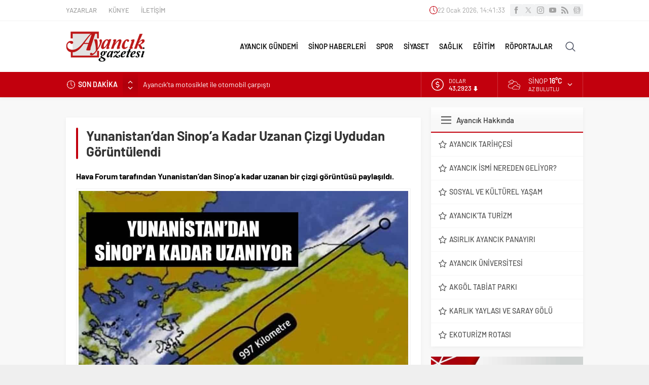

--- FILE ---
content_type: text/html; charset=UTF-8
request_url: https://www.ayancikgazetesi.com/yunanistandan-sinopa-kadar-uzanan-cizgi-uydudan-goruntulendi/65798
body_size: 68961
content:
<!DOCTYPE html>
<html lang="tr" prefix="og: https://ogp.me/ns#">
<head><meta charset="UTF-8" /><script>if(navigator.userAgent.match(/MSIE|Internet Explorer/i)||navigator.userAgent.match(/Trident\/7\..*?rv:11/i)){var href=document.location.href;if(!href.match(/[?&]nowprocket/)){if(href.indexOf("?")==-1){if(href.indexOf("#")==-1){document.location.href=href+"?nowprocket=1"}else{document.location.href=href.replace("#","?nowprocket=1#")}}else{if(href.indexOf("#")==-1){document.location.href=href+"&nowprocket=1"}else{document.location.href=href.replace("#","&nowprocket=1#")}}}}</script><script>class RocketLazyLoadScripts{constructor(){this.v="1.2.5.1",this.triggerEvents=["keydown","mousedown","mousemove","touchmove","touchstart","touchend","wheel"],this.userEventHandler=this._triggerListener.bind(this),this.touchStartHandler=this._onTouchStart.bind(this),this.touchMoveHandler=this._onTouchMove.bind(this),this.touchEndHandler=this._onTouchEnd.bind(this),this.clickHandler=this._onClick.bind(this),this.interceptedClicks=[],this.interceptedClickListeners=[],this._interceptClickListeners(this),window.addEventListener("pageshow",e=>{this.persisted=e.persisted,this.everythingLoaded&&this._triggerLastFunctions()}),document.addEventListener("DOMContentLoaded",()=>{this._preconnect3rdParties()}),this.delayedScripts={normal:[],async:[],defer:[]},this.trash=[],this.allJQueries=[]}_addUserInteractionListener(e){if(document.hidden){e._triggerListener();return}this.triggerEvents.forEach(t=>window.addEventListener(t,e.userEventHandler,{passive:!0})),window.addEventListener("touchstart",e.touchStartHandler,{passive:!0}),window.addEventListener("mousedown",e.touchStartHandler),document.addEventListener("visibilitychange",e.userEventHandler)}_removeUserInteractionListener(){this.triggerEvents.forEach(e=>window.removeEventListener(e,this.userEventHandler,{passive:!0})),document.removeEventListener("visibilitychange",this.userEventHandler)}_onTouchStart(e){"HTML"!==e.target.tagName&&(window.addEventListener("touchend",this.touchEndHandler),window.addEventListener("mouseup",this.touchEndHandler),window.addEventListener("touchmove",this.touchMoveHandler,{passive:!0}),window.addEventListener("mousemove",this.touchMoveHandler),e.target.addEventListener("click",this.clickHandler),this._disableOtherEventListeners(e.target,!0),this._renameDOMAttribute(e.target,"onclick","rocket-onclick"),this._pendingClickStarted())}_onTouchMove(e){window.removeEventListener("touchend",this.touchEndHandler),window.removeEventListener("mouseup",this.touchEndHandler),window.removeEventListener("touchmove",this.touchMoveHandler,{passive:!0}),window.removeEventListener("mousemove",this.touchMoveHandler),e.target.removeEventListener("click",this.clickHandler),this._disableOtherEventListeners(e.target,!1),this._renameDOMAttribute(e.target,"rocket-onclick","onclick"),this._pendingClickFinished()}_onTouchEnd(){window.removeEventListener("touchend",this.touchEndHandler),window.removeEventListener("mouseup",this.touchEndHandler),window.removeEventListener("touchmove",this.touchMoveHandler,{passive:!0}),window.removeEventListener("mousemove",this.touchMoveHandler)}_onClick(e){e.target.removeEventListener("click",this.clickHandler),this._disableOtherEventListeners(e.target,!1),this._renameDOMAttribute(e.target,"rocket-onclick","onclick"),this.interceptedClicks.push(e),e.preventDefault(),e.stopPropagation(),e.stopImmediatePropagation(),this._pendingClickFinished()}_replayClicks(){window.removeEventListener("touchstart",this.touchStartHandler,{passive:!0}),window.removeEventListener("mousedown",this.touchStartHandler),this.interceptedClicks.forEach(e=>{e.target.dispatchEvent(new MouseEvent("click",{view:e.view,bubbles:!0,cancelable:!0}))})}_interceptClickListeners(e){EventTarget.prototype.addEventListenerBase=EventTarget.prototype.addEventListener,EventTarget.prototype.addEventListener=function(t,i,r){"click"!==t||e.windowLoaded||i===e.clickHandler||e.interceptedClickListeners.push({target:this,func:i,options:r}),(this||window).addEventListenerBase(t,i,r)}}_disableOtherEventListeners(e,t){this.interceptedClickListeners.forEach(i=>{i.target===e&&(t?e.removeEventListener("click",i.func,i.options):e.addEventListener("click",i.func,i.options))}),e.parentNode!==document.documentElement&&this._disableOtherEventListeners(e.parentNode,t)}_waitForPendingClicks(){return new Promise(e=>{this._isClickPending?this._pendingClickFinished=e:e()})}_pendingClickStarted(){this._isClickPending=!0}_pendingClickFinished(){this._isClickPending=!1}_renameDOMAttribute(e,t,i){e.hasAttribute&&e.hasAttribute(t)&&(event.target.setAttribute(i,event.target.getAttribute(t)),event.target.removeAttribute(t))}_triggerListener(){this._removeUserInteractionListener(this),"loading"===document.readyState?document.addEventListener("DOMContentLoaded",this._loadEverythingNow.bind(this)):this._loadEverythingNow()}_preconnect3rdParties(){let e=[];document.querySelectorAll("script[type=rocketlazyloadscript][data-rocket-src]").forEach(t=>{let i=t.getAttribute("data-rocket-src");if(i&&0!==i.indexOf("data:")){0===i.indexOf("//")&&(i=location.protocol+i);try{let r=new URL(i).origin;r!==location.origin&&e.push({src:r,crossOrigin:t.crossOrigin||"module"===t.getAttribute("data-rocket-type")})}catch(n){}}}),e=[...new Map(e.map(e=>[JSON.stringify(e),e])).values()],this._batchInjectResourceHints(e,"preconnect")}async _loadEverythingNow(){this.lastBreath=Date.now(),this._delayEventListeners(this),this._delayJQueryReady(this),this._handleDocumentWrite(),this._registerAllDelayedScripts(),this._preloadAllScripts(),await this._loadScriptsFromList(this.delayedScripts.normal),await this._loadScriptsFromList(this.delayedScripts.defer),await this._loadScriptsFromList(this.delayedScripts.async);try{await this._triggerDOMContentLoaded(),await this._pendingWebpackRequests(this),await this._triggerWindowLoad()}catch(e){console.error(e)}window.dispatchEvent(new Event("rocket-allScriptsLoaded")),this.everythingLoaded=!0,this._waitForPendingClicks().then(()=>{this._replayClicks()}),this._emptyTrash()}_registerAllDelayedScripts(){document.querySelectorAll("script[type=rocketlazyloadscript]").forEach(e=>{e.hasAttribute("data-rocket-src")?e.hasAttribute("async")&&!1!==e.async?this.delayedScripts.async.push(e):e.hasAttribute("defer")&&!1!==e.defer||"module"===e.getAttribute("data-rocket-type")?this.delayedScripts.defer.push(e):this.delayedScripts.normal.push(e):this.delayedScripts.normal.push(e)})}async _transformScript(e){if(await this._littleBreath(),!0===e.noModule&&"noModule"in HTMLScriptElement.prototype){e.setAttribute("data-rocket-status","skipped");return}return new Promise(t=>{let i;function r(){(i||e).setAttribute("data-rocket-status","executed"),t()}try{if(navigator.userAgent.indexOf("Firefox/")>0||""===navigator.vendor)i=document.createElement("script"),[...e.attributes].forEach(e=>{let t=e.nodeName;"type"!==t&&("data-rocket-type"===t&&(t="type"),"data-rocket-src"===t&&(t="src"),i.setAttribute(t,e.nodeValue))}),e.text&&(i.text=e.text),i.hasAttribute("src")?(i.addEventListener("load",r),i.addEventListener("error",function(){i.setAttribute("data-rocket-status","failed"),t()}),setTimeout(()=>{i.isConnected||t()},1)):(i.text=e.text,r()),e.parentNode.replaceChild(i,e);else{let n=e.getAttribute("data-rocket-type"),s=e.getAttribute("data-rocket-src");n?(e.type=n,e.removeAttribute("data-rocket-type")):e.removeAttribute("type"),e.addEventListener("load",r),e.addEventListener("error",function(){e.setAttribute("data-rocket-status","failed"),t()}),s?(e.removeAttribute("data-rocket-src"),e.src=s):e.src="data:text/javascript;base64,"+window.btoa(unescape(encodeURIComponent(e.text)))}}catch(a){e.setAttribute("data-rocket-status","failed"),t()}})}async _loadScriptsFromList(e){let t=e.shift();return t&&t.isConnected?(await this._transformScript(t),this._loadScriptsFromList(e)):Promise.resolve()}_preloadAllScripts(){this._batchInjectResourceHints([...this.delayedScripts.normal,...this.delayedScripts.defer,...this.delayedScripts.async],"preload")}_batchInjectResourceHints(e,t){var i=document.createDocumentFragment();e.forEach(e=>{let r=e.getAttribute&&e.getAttribute("data-rocket-src")||e.src;if(r){let n=document.createElement("link");n.href=r,n.rel=t,"preconnect"!==t&&(n.as="script"),e.getAttribute&&"module"===e.getAttribute("data-rocket-type")&&(n.crossOrigin=!0),e.crossOrigin&&(n.crossOrigin=e.crossOrigin),e.integrity&&(n.integrity=e.integrity),i.appendChild(n),this.trash.push(n)}}),document.head.appendChild(i)}_delayEventListeners(e){let t={};function i(i,r){return t[r].eventsToRewrite.indexOf(i)>=0&&!e.everythingLoaded?"rocket-"+i:i}function r(e,r){var n;!t[n=e]&&(t[n]={originalFunctions:{add:n.addEventListener,remove:n.removeEventListener},eventsToRewrite:[]},n.addEventListener=function(){arguments[0]=i(arguments[0],n),t[n].originalFunctions.add.apply(n,arguments)},n.removeEventListener=function(){arguments[0]=i(arguments[0],n),t[n].originalFunctions.remove.apply(n,arguments)}),t[e].eventsToRewrite.push(r)}function n(t,i){let r=t[i];t[i]=null,Object.defineProperty(t,i,{get:()=>r||function(){},set(n){e.everythingLoaded?r=n:t["rocket"+i]=r=n}})}r(document,"DOMContentLoaded"),r(window,"DOMContentLoaded"),r(window,"load"),r(window,"pageshow"),r(document,"readystatechange"),n(document,"onreadystatechange"),n(window,"onload"),n(window,"onpageshow")}_delayJQueryReady(e){let t;function i(t){return e.everythingLoaded?t:t.split(" ").map(e=>"load"===e||0===e.indexOf("load.")?"rocket-jquery-load":e).join(" ")}function r(r){if(r&&r.fn&&!e.allJQueries.includes(r)){r.fn.ready=r.fn.init.prototype.ready=function(t){return e.domReadyFired?t.bind(document)(r):document.addEventListener("rocket-DOMContentLoaded",()=>t.bind(document)(r)),r([])};let n=r.fn.on;r.fn.on=r.fn.init.prototype.on=function(){return this[0]===window&&("string"==typeof arguments[0]||arguments[0]instanceof String?arguments[0]=i(arguments[0]):"object"==typeof arguments[0]&&Object.keys(arguments[0]).forEach(e=>{let t=arguments[0][e];delete arguments[0][e],arguments[0][i(e)]=t})),n.apply(this,arguments),this},e.allJQueries.push(r)}t=r}r(window.jQuery),Object.defineProperty(window,"jQuery",{get:()=>t,set(e){r(e)}})}async _pendingWebpackRequests(e){let t=document.querySelector("script[data-webpack]");async function i(){return new Promise(e=>{t.addEventListener("load",e),t.addEventListener("error",e)})}t&&(await i(),await e._requestAnimFrame(),await e._pendingWebpackRequests(e))}async _triggerDOMContentLoaded(){this.domReadyFired=!0,await this._littleBreath(),document.dispatchEvent(new Event("rocket-readystatechange")),await this._littleBreath(),document.rocketonreadystatechange&&document.rocketonreadystatechange(),await this._littleBreath(),document.dispatchEvent(new Event("rocket-DOMContentLoaded")),await this._littleBreath(),window.dispatchEvent(new Event("rocket-DOMContentLoaded"))}async _triggerWindowLoad(){await this._littleBreath(),document.dispatchEvent(new Event("rocket-readystatechange")),await this._littleBreath(),document.rocketonreadystatechange&&document.rocketonreadystatechange(),await this._littleBreath(),window.dispatchEvent(new Event("rocket-load")),await this._littleBreath(),window.rocketonload&&window.rocketonload(),await this._littleBreath(),this.allJQueries.forEach(e=>e(window).trigger("rocket-jquery-load")),await this._littleBreath();let e=new Event("rocket-pageshow");e.persisted=this.persisted,window.dispatchEvent(e),await this._littleBreath(),window.rocketonpageshow&&window.rocketonpageshow({persisted:this.persisted}),this.windowLoaded=!0}_triggerLastFunctions(){document.onreadystatechange&&document.onreadystatechange(),window.onload&&window.onload(),window.onpageshow&&window.onpageshow({persisted:this.persisted})}_handleDocumentWrite(){let e=new Map;document.write=document.writeln=function(t){let i=document.currentScript;i||console.error("WPRocket unable to document.write this: "+t);let r=document.createRange(),n=i.parentElement,s=e.get(i);void 0===s&&(s=i.nextSibling,e.set(i,s));let a=document.createDocumentFragment();r.setStart(a,0),a.appendChild(r.createContextualFragment(t)),n.insertBefore(a,s)}}async _littleBreath(){Date.now()-this.lastBreath>45&&(await this._requestAnimFrame(),this.lastBreath=Date.now())}async _requestAnimFrame(){return document.hidden?new Promise(e=>setTimeout(e)):new Promise(e=>requestAnimationFrame(e))}_emptyTrash(){this.trash.forEach(e=>e.remove())}static run(){let e=new RocketLazyLoadScripts;e._addUserInteractionListener(e)}}RocketLazyLoadScripts.run();</script>
<!-- Rank Math&#039;a Göre Arama Motoru Optimizasyonu - https://rankmath.com/ -->
<title>Yunanistan&#039;dan Sinop&#039;a Kadar Uzanan Çizgi Uydudan Görüntülendi | Ayancık Gazetesi</title><link rel="preload" as="style" href="https://fonts.googleapis.com/css2?family=Barlow%3Awght%40300%3B400%3B500%3B600%3B700%3B900&#038;ver=6.9&#038;display=swap" /><style type="text/css">@font-face {font-family:Barlow;font-style:normal;font-weight:300;src:url(/cf-fonts/s/barlow/5.0.11/vietnamese/300/normal.woff2);unicode-range:U+0102-0103,U+0110-0111,U+0128-0129,U+0168-0169,U+01A0-01A1,U+01AF-01B0,U+0300-0301,U+0303-0304,U+0308-0309,U+0323,U+0329,U+1EA0-1EF9,U+20AB;font-display:swap;}@font-face {font-family:Barlow;font-style:normal;font-weight:300;src:url(/cf-fonts/s/barlow/5.0.11/latin/300/normal.woff2);unicode-range:U+0000-00FF,U+0131,U+0152-0153,U+02BB-02BC,U+02C6,U+02DA,U+02DC,U+0304,U+0308,U+0329,U+2000-206F,U+2074,U+20AC,U+2122,U+2191,U+2193,U+2212,U+2215,U+FEFF,U+FFFD;font-display:swap;}@font-face {font-family:Barlow;font-style:normal;font-weight:300;src:url(/cf-fonts/s/barlow/5.0.11/latin-ext/300/normal.woff2);unicode-range:U+0100-02AF,U+0304,U+0308,U+0329,U+1E00-1E9F,U+1EF2-1EFF,U+2020,U+20A0-20AB,U+20AD-20CF,U+2113,U+2C60-2C7F,U+A720-A7FF;font-display:swap;}@font-face {font-family:Barlow;font-style:normal;font-weight:400;src:url(/cf-fonts/s/barlow/5.0.11/latin/400/normal.woff2);unicode-range:U+0000-00FF,U+0131,U+0152-0153,U+02BB-02BC,U+02C6,U+02DA,U+02DC,U+0304,U+0308,U+0329,U+2000-206F,U+2074,U+20AC,U+2122,U+2191,U+2193,U+2212,U+2215,U+FEFF,U+FFFD;font-display:swap;}@font-face {font-family:Barlow;font-style:normal;font-weight:400;src:url(/cf-fonts/s/barlow/5.0.11/latin-ext/400/normal.woff2);unicode-range:U+0100-02AF,U+0304,U+0308,U+0329,U+1E00-1E9F,U+1EF2-1EFF,U+2020,U+20A0-20AB,U+20AD-20CF,U+2113,U+2C60-2C7F,U+A720-A7FF;font-display:swap;}@font-face {font-family:Barlow;font-style:normal;font-weight:400;src:url(/cf-fonts/s/barlow/5.0.11/vietnamese/400/normal.woff2);unicode-range:U+0102-0103,U+0110-0111,U+0128-0129,U+0168-0169,U+01A0-01A1,U+01AF-01B0,U+0300-0301,U+0303-0304,U+0308-0309,U+0323,U+0329,U+1EA0-1EF9,U+20AB;font-display:swap;}@font-face {font-family:Barlow;font-style:normal;font-weight:500;src:url(/cf-fonts/s/barlow/5.0.11/latin-ext/500/normal.woff2);unicode-range:U+0100-02AF,U+0304,U+0308,U+0329,U+1E00-1E9F,U+1EF2-1EFF,U+2020,U+20A0-20AB,U+20AD-20CF,U+2113,U+2C60-2C7F,U+A720-A7FF;font-display:swap;}@font-face {font-family:Barlow;font-style:normal;font-weight:500;src:url(/cf-fonts/s/barlow/5.0.11/latin/500/normal.woff2);unicode-range:U+0000-00FF,U+0131,U+0152-0153,U+02BB-02BC,U+02C6,U+02DA,U+02DC,U+0304,U+0308,U+0329,U+2000-206F,U+2074,U+20AC,U+2122,U+2191,U+2193,U+2212,U+2215,U+FEFF,U+FFFD;font-display:swap;}@font-face {font-family:Barlow;font-style:normal;font-weight:500;src:url(/cf-fonts/s/barlow/5.0.11/vietnamese/500/normal.woff2);unicode-range:U+0102-0103,U+0110-0111,U+0128-0129,U+0168-0169,U+01A0-01A1,U+01AF-01B0,U+0300-0301,U+0303-0304,U+0308-0309,U+0323,U+0329,U+1EA0-1EF9,U+20AB;font-display:swap;}@font-face {font-family:Barlow;font-style:normal;font-weight:600;src:url(/cf-fonts/s/barlow/5.0.11/vietnamese/600/normal.woff2);unicode-range:U+0102-0103,U+0110-0111,U+0128-0129,U+0168-0169,U+01A0-01A1,U+01AF-01B0,U+0300-0301,U+0303-0304,U+0308-0309,U+0323,U+0329,U+1EA0-1EF9,U+20AB;font-display:swap;}@font-face {font-family:Barlow;font-style:normal;font-weight:600;src:url(/cf-fonts/s/barlow/5.0.11/latin/600/normal.woff2);unicode-range:U+0000-00FF,U+0131,U+0152-0153,U+02BB-02BC,U+02C6,U+02DA,U+02DC,U+0304,U+0308,U+0329,U+2000-206F,U+2074,U+20AC,U+2122,U+2191,U+2193,U+2212,U+2215,U+FEFF,U+FFFD;font-display:swap;}@font-face {font-family:Barlow;font-style:normal;font-weight:600;src:url(/cf-fonts/s/barlow/5.0.11/latin-ext/600/normal.woff2);unicode-range:U+0100-02AF,U+0304,U+0308,U+0329,U+1E00-1E9F,U+1EF2-1EFF,U+2020,U+20A0-20AB,U+20AD-20CF,U+2113,U+2C60-2C7F,U+A720-A7FF;font-display:swap;}@font-face {font-family:Barlow;font-style:normal;font-weight:700;src:url(/cf-fonts/s/barlow/5.0.11/latin-ext/700/normal.woff2);unicode-range:U+0100-02AF,U+0304,U+0308,U+0329,U+1E00-1E9F,U+1EF2-1EFF,U+2020,U+20A0-20AB,U+20AD-20CF,U+2113,U+2C60-2C7F,U+A720-A7FF;font-display:swap;}@font-face {font-family:Barlow;font-style:normal;font-weight:700;src:url(/cf-fonts/s/barlow/5.0.11/vietnamese/700/normal.woff2);unicode-range:U+0102-0103,U+0110-0111,U+0128-0129,U+0168-0169,U+01A0-01A1,U+01AF-01B0,U+0300-0301,U+0303-0304,U+0308-0309,U+0323,U+0329,U+1EA0-1EF9,U+20AB;font-display:swap;}@font-face {font-family:Barlow;font-style:normal;font-weight:700;src:url(/cf-fonts/s/barlow/5.0.11/latin/700/normal.woff2);unicode-range:U+0000-00FF,U+0131,U+0152-0153,U+02BB-02BC,U+02C6,U+02DA,U+02DC,U+0304,U+0308,U+0329,U+2000-206F,U+2074,U+20AC,U+2122,U+2191,U+2193,U+2212,U+2215,U+FEFF,U+FFFD;font-display:swap;}@font-face {font-family:Barlow;font-style:normal;font-weight:900;src:url(/cf-fonts/s/barlow/5.0.11/latin/900/normal.woff2);unicode-range:U+0000-00FF,U+0131,U+0152-0153,U+02BB-02BC,U+02C6,U+02DA,U+02DC,U+0304,U+0308,U+0329,U+2000-206F,U+2074,U+20AC,U+2122,U+2191,U+2193,U+2212,U+2215,U+FEFF,U+FFFD;font-display:swap;}@font-face {font-family:Barlow;font-style:normal;font-weight:900;src:url(/cf-fonts/s/barlow/5.0.11/latin-ext/900/normal.woff2);unicode-range:U+0100-02AF,U+0304,U+0308,U+0329,U+1E00-1E9F,U+1EF2-1EFF,U+2020,U+20A0-20AB,U+20AD-20CF,U+2113,U+2C60-2C7F,U+A720-A7FF;font-display:swap;}@font-face {font-family:Barlow;font-style:normal;font-weight:900;src:url(/cf-fonts/s/barlow/5.0.11/vietnamese/900/normal.woff2);unicode-range:U+0102-0103,U+0110-0111,U+0128-0129,U+0168-0169,U+01A0-01A1,U+01AF-01B0,U+0300-0301,U+0303-0304,U+0308-0309,U+0323,U+0329,U+1EA0-1EF9,U+20AB;font-display:swap;}</style><noscript><link rel="stylesheet" href="https://fonts.googleapis.com/css2?family=Barlow%3Awght%40300%3B400%3B500%3B600%3B700%3B900&#038;ver=6.9&#038;display=swap" /></noscript>
<meta name="description" content="Hava Forum tarafından Yunanistan&#039;dan Sinop&#039;a kadar uzanan bir çizgi görüntüsü paylaşıldı."/>
<meta name="robots" content="follow, index, max-snippet:-1, max-video-preview:-1, max-image-preview:large"/>
<link rel="canonical" href="https://www.ayancikgazetesi.com/yunanistandan-sinopa-kadar-uzanan-cizgi-uydudan-goruntulendi/65798" />
<meta property="og:locale" content="tr_TR" />
<meta property="og:type" content="article" />
<meta property="og:title" content="Yunanistan&#039;dan Sinop&#039;a Kadar Uzanan Çizgi Uydudan Görüntülendi | Ayancık Gazetesi" />
<meta property="og:description" content="Hava Forum tarafından Yunanistan&#039;dan Sinop&#039;a kadar uzanan bir çizgi görüntüsü paylaşıldı." />
<meta property="og:url" content="https://www.ayancikgazetesi.com/yunanistandan-sinopa-kadar-uzanan-cizgi-uydudan-goruntulendi/65798" />
<meta property="og:site_name" content="Ayancık Gazetesi" />
<meta property="article:publisher" content="https://facebook.com/ayancikgazetesi/" />
<meta property="article:section" content="Sinop" />
<meta property="og:image" content="https://www.ayancikgazetesi.com/wp-content/uploads/2023/10/sinop-cizgi.jpg" />
<meta property="og:image:secure_url" content="https://www.ayancikgazetesi.com/wp-content/uploads/2023/10/sinop-cizgi.jpg" />
<meta property="og:image:width" content="1020" />
<meta property="og:image:height" content="612" />
<meta property="og:image:alt" content="Yunanistan&#8217;dan Sinop&#8217;a Kadar Uzanan Çizgi Uydudan Görüntülendi" />
<meta property="og:image:type" content="image/jpeg" />
<meta property="article:published_time" content="2023-10-14T21:00:25+03:00" />
<meta name="twitter:card" content="summary_large_image" />
<meta name="twitter:title" content="Yunanistan&#039;dan Sinop&#039;a Kadar Uzanan Çizgi Uydudan Görüntülendi | Ayancık Gazetesi" />
<meta name="twitter:description" content="Hava Forum tarafından Yunanistan&#039;dan Sinop&#039;a kadar uzanan bir çizgi görüntüsü paylaşıldı." />
<meta name="twitter:site" content="@sinop2" />
<meta name="twitter:creator" content="@sinop2" />
<meta name="twitter:image" content="https://www.ayancikgazetesi.com/wp-content/uploads/2023/10/sinop-cizgi.jpg" />
<meta name="twitter:label1" content="Yazan" />
<meta name="twitter:data1" content="Ahmet Can Akyol" />
<meta name="twitter:label2" content="Okuma süresi" />
<meta name="twitter:data2" content="Bir dakikadan az" />
<script type="application/ld+json" class="rank-math-schema">{"@context":"https://schema.org","@graph":[{"@type":"Place","@id":"https://www.ayancikgazetesi.com/#place","address":{"@type":"PostalAddress","streetAddress":"Cahit \u00d6vet Caddesi Belediye \u0130\u015fhan\u0131 No:2/E","addressLocality":"Ayanc\u0131k","postalCode":"57400","addressCountry":"Sinop"}},{"@type":"Organization","@id":"https://www.ayancikgazetesi.com/#organization","name":"Ayanc\u0131k Ofset Gazete ve Matbaas\u0131","url":"https://www.ayancikgazetesi.com","sameAs":["https://facebook.com/ayancikgazetesi/","https://twitter.com/sinop2"],"email":"ayancikofset@hotmail.com","address":{"@type":"PostalAddress","streetAddress":"Cahit \u00d6vet Caddesi Belediye \u0130\u015fhan\u0131 No:2/E","addressLocality":"Ayanc\u0131k","postalCode":"57400","addressCountry":"Sinop"},"logo":{"@type":"ImageObject","@id":"https://www.ayancikgazetesi.com/#logo","url":"https://www.ayancikgazetesi.com/wp-content/uploads/2019/07/logo-ayancik.png","contentUrl":"https://www.ayancikgazetesi.com/wp-content/uploads/2019/07/logo-ayancik.png","caption":"Ayanc\u0131k Gazetesi","inLanguage":"tr","width":"291","height":"90"},"contactPoint":[{"@type":"ContactPoint","telephone":"03686131566","contactType":"customer support"}],"location":{"@id":"https://www.ayancikgazetesi.com/#place"}},{"@type":"WebSite","@id":"https://www.ayancikgazetesi.com/#website","url":"https://www.ayancikgazetesi.com","name":"Ayanc\u0131k Gazetesi","publisher":{"@id":"https://www.ayancikgazetesi.com/#organization"},"inLanguage":"tr"},{"@type":"ImageObject","@id":"https://www.ayancikgazetesi.com/wp-content/uploads/2023/10/sinop-cizgi.jpg","url":"https://www.ayancikgazetesi.com/wp-content/uploads/2023/10/sinop-cizgi.jpg","width":"1020","height":"612","inLanguage":"tr"},{"@type":"WebPage","@id":"https://www.ayancikgazetesi.com/yunanistandan-sinopa-kadar-uzanan-cizgi-uydudan-goruntulendi/65798#webpage","url":"https://www.ayancikgazetesi.com/yunanistandan-sinopa-kadar-uzanan-cizgi-uydudan-goruntulendi/65798","name":"Yunanistan&#039;dan Sinop&#039;a Kadar Uzanan \u00c7izgi Uydudan G\u00f6r\u00fcnt\u00fclendi | Ayanc\u0131k Gazetesi","datePublished":"2023-10-14T21:00:25+03:00","dateModified":"2023-10-14T21:00:25+03:00","isPartOf":{"@id":"https://www.ayancikgazetesi.com/#website"},"primaryImageOfPage":{"@id":"https://www.ayancikgazetesi.com/wp-content/uploads/2023/10/sinop-cizgi.jpg"},"inLanguage":"tr"},{"@type":"Person","@id":"https://www.ayancikgazetesi.com/yazar/ahmetakyol","name":"Ahmet Can Akyol","url":"https://www.ayancikgazetesi.com/yazar/ahmetakyol","image":{"@type":"ImageObject","@id":"https://secure.gravatar.com/avatar/a3cb8705d3718bc78864738aa5fe90f5f4d68f2d354b84925b640b80e97216fa?s=96&amp;d=identicon&amp;r=g","url":"https://secure.gravatar.com/avatar/a3cb8705d3718bc78864738aa5fe90f5f4d68f2d354b84925b640b80e97216fa?s=96&amp;d=identicon&amp;r=g","caption":"Ahmet Can Akyol","inLanguage":"tr"},"worksFor":{"@id":"https://www.ayancikgazetesi.com/#organization"}},{"@type":"NewsArticle","headline":"Yunanistan&#039;dan Sinop&#039;a Kadar Uzanan \u00c7izgi Uydudan G\u00f6r\u00fcnt\u00fclendi | Ayanc\u0131k Gazetesi","datePublished":"2023-10-14T21:00:25+03:00","dateModified":"2023-10-14T21:00:25+03:00","articleSection":"Sinop","author":{"@id":"https://www.ayancikgazetesi.com/yazar/ahmetakyol","name":"Ahmet Can Akyol"},"publisher":{"@id":"https://www.ayancikgazetesi.com/#organization"},"description":"Hava Forum taraf\u0131ndan Yunanistan&#039;dan Sinop&#039;a kadar uzanan bir \u00e7izgi g\u00f6r\u00fcnt\u00fcs\u00fc payla\u015f\u0131ld\u0131.","name":"Yunanistan&#039;dan Sinop&#039;a Kadar Uzanan \u00c7izgi Uydudan G\u00f6r\u00fcnt\u00fclendi | Ayanc\u0131k Gazetesi","@id":"https://www.ayancikgazetesi.com/yunanistandan-sinopa-kadar-uzanan-cizgi-uydudan-goruntulendi/65798#richSnippet","isPartOf":{"@id":"https://www.ayancikgazetesi.com/yunanistandan-sinopa-kadar-uzanan-cizgi-uydudan-goruntulendi/65798#webpage"},"image":{"@id":"https://www.ayancikgazetesi.com/wp-content/uploads/2023/10/sinop-cizgi.jpg"},"inLanguage":"tr","mainEntityOfPage":{"@id":"https://www.ayancikgazetesi.com/yunanistandan-sinopa-kadar-uzanan-cizgi-uydudan-goruntulendi/65798#webpage"}}]}</script>
<!-- /Rank Math WordPress SEO eklentisi -->

<link rel='dns-prefetch' href='//fonts.googleapis.com' />

<link rel="alternate" type="application/rss+xml" title="Ayancık Gazetesi &raquo; akışı" href="https://www.ayancikgazetesi.com/feed" />
<link rel="alternate" type="application/rss+xml" title="Ayancık Gazetesi &raquo; yorum akışı" href="https://www.ayancikgazetesi.com/comments/feed" />
<link rel="alternate" type="application/rss+xml" title="Ayancık Gazetesi &raquo; Yunanistan&#8217;dan Sinop&#8217;a Kadar Uzanan Çizgi Uydudan Görüntülendi yorum akışı" href="https://www.ayancikgazetesi.com/yunanistandan-sinopa-kadar-uzanan-cizgi-uydudan-goruntulendi/65798/feed" />
<link rel="alternate" title="oEmbed (JSON)" type="application/json+oembed" href="https://www.ayancikgazetesi.com/wp-json/oembed/1.0/embed?url=https%3A%2F%2Fwww.ayancikgazetesi.com%2Fyunanistandan-sinopa-kadar-uzanan-cizgi-uydudan-goruntulendi%2F65798" />
<link rel="alternate" title="oEmbed (XML)" type="text/xml+oembed" href="https://www.ayancikgazetesi.com/wp-json/oembed/1.0/embed?url=https%3A%2F%2Fwww.ayancikgazetesi.com%2Fyunanistandan-sinopa-kadar-uzanan-cizgi-uydudan-goruntulendi%2F65798&#038;format=xml" />
<style id='wp-img-auto-sizes-contain-inline-css'>
img:is([sizes=auto i],[sizes^="auto," i]){contain-intrinsic-size:3000px 1500px}
/*# sourceURL=wp-img-auto-sizes-contain-inline-css */
</style>
<style id='wp-block-library-inline-css'>
:root{--wp-block-synced-color:#7a00df;--wp-block-synced-color--rgb:122,0,223;--wp-bound-block-color:var(--wp-block-synced-color);--wp-editor-canvas-background:#ddd;--wp-admin-theme-color:#007cba;--wp-admin-theme-color--rgb:0,124,186;--wp-admin-theme-color-darker-10:#006ba1;--wp-admin-theme-color-darker-10--rgb:0,107,160.5;--wp-admin-theme-color-darker-20:#005a87;--wp-admin-theme-color-darker-20--rgb:0,90,135;--wp-admin-border-width-focus:2px}@media (min-resolution:192dpi){:root{--wp-admin-border-width-focus:1.5px}}.wp-element-button{cursor:pointer}:root .has-very-light-gray-background-color{background-color:#eee}:root .has-very-dark-gray-background-color{background-color:#313131}:root .has-very-light-gray-color{color:#eee}:root .has-very-dark-gray-color{color:#313131}:root .has-vivid-green-cyan-to-vivid-cyan-blue-gradient-background{background:linear-gradient(135deg,#00d084,#0693e3)}:root .has-purple-crush-gradient-background{background:linear-gradient(135deg,#34e2e4,#4721fb 50%,#ab1dfe)}:root .has-hazy-dawn-gradient-background{background:linear-gradient(135deg,#faaca8,#dad0ec)}:root .has-subdued-olive-gradient-background{background:linear-gradient(135deg,#fafae1,#67a671)}:root .has-atomic-cream-gradient-background{background:linear-gradient(135deg,#fdd79a,#004a59)}:root .has-nightshade-gradient-background{background:linear-gradient(135deg,#330968,#31cdcf)}:root .has-midnight-gradient-background{background:linear-gradient(135deg,#020381,#2874fc)}:root{--wp--preset--font-size--normal:16px;--wp--preset--font-size--huge:42px}.has-regular-font-size{font-size:1em}.has-larger-font-size{font-size:2.625em}.has-normal-font-size{font-size:var(--wp--preset--font-size--normal)}.has-huge-font-size{font-size:var(--wp--preset--font-size--huge)}.has-text-align-center{text-align:center}.has-text-align-left{text-align:left}.has-text-align-right{text-align:right}.has-fit-text{white-space:nowrap!important}#end-resizable-editor-section{display:none}.aligncenter{clear:both}.items-justified-left{justify-content:flex-start}.items-justified-center{justify-content:center}.items-justified-right{justify-content:flex-end}.items-justified-space-between{justify-content:space-between}.screen-reader-text{border:0;clip-path:inset(50%);height:1px;margin:-1px;overflow:hidden;padding:0;position:absolute;width:1px;word-wrap:normal!important}.screen-reader-text:focus{background-color:#ddd;clip-path:none;color:#444;display:block;font-size:1em;height:auto;left:5px;line-height:normal;padding:15px 23px 14px;text-decoration:none;top:5px;width:auto;z-index:100000}html :where(.has-border-color){border-style:solid}html :where([style*=border-top-color]){border-top-style:solid}html :where([style*=border-right-color]){border-right-style:solid}html :where([style*=border-bottom-color]){border-bottom-style:solid}html :where([style*=border-left-color]){border-left-style:solid}html :where([style*=border-width]){border-style:solid}html :where([style*=border-top-width]){border-top-style:solid}html :where([style*=border-right-width]){border-right-style:solid}html :where([style*=border-bottom-width]){border-bottom-style:solid}html :where([style*=border-left-width]){border-left-style:solid}html :where(img[class*=wp-image-]){height:auto;max-width:100%}:where(figure){margin:0 0 1em}html :where(.is-position-sticky){--wp-admin--admin-bar--position-offset:var(--wp-admin--admin-bar--height,0px)}@media screen and (max-width:600px){html :where(.is-position-sticky){--wp-admin--admin-bar--position-offset:0px}}

/*# sourceURL=wp-block-library-inline-css */
</style><style id='global-styles-inline-css'>
:root{--wp--preset--aspect-ratio--square: 1;--wp--preset--aspect-ratio--4-3: 4/3;--wp--preset--aspect-ratio--3-4: 3/4;--wp--preset--aspect-ratio--3-2: 3/2;--wp--preset--aspect-ratio--2-3: 2/3;--wp--preset--aspect-ratio--16-9: 16/9;--wp--preset--aspect-ratio--9-16: 9/16;--wp--preset--color--black: #000000;--wp--preset--color--cyan-bluish-gray: #abb8c3;--wp--preset--color--white: #ffffff;--wp--preset--color--pale-pink: #f78da7;--wp--preset--color--vivid-red: #cf2e2e;--wp--preset--color--luminous-vivid-orange: #ff6900;--wp--preset--color--luminous-vivid-amber: #fcb900;--wp--preset--color--light-green-cyan: #7bdcb5;--wp--preset--color--vivid-green-cyan: #00d084;--wp--preset--color--pale-cyan-blue: #8ed1fc;--wp--preset--color--vivid-cyan-blue: #0693e3;--wp--preset--color--vivid-purple: #9b51e0;--wp--preset--gradient--vivid-cyan-blue-to-vivid-purple: linear-gradient(135deg,rgb(6,147,227) 0%,rgb(155,81,224) 100%);--wp--preset--gradient--light-green-cyan-to-vivid-green-cyan: linear-gradient(135deg,rgb(122,220,180) 0%,rgb(0,208,130) 100%);--wp--preset--gradient--luminous-vivid-amber-to-luminous-vivid-orange: linear-gradient(135deg,rgb(252,185,0) 0%,rgb(255,105,0) 100%);--wp--preset--gradient--luminous-vivid-orange-to-vivid-red: linear-gradient(135deg,rgb(255,105,0) 0%,rgb(207,46,46) 100%);--wp--preset--gradient--very-light-gray-to-cyan-bluish-gray: linear-gradient(135deg,rgb(238,238,238) 0%,rgb(169,184,195) 100%);--wp--preset--gradient--cool-to-warm-spectrum: linear-gradient(135deg,rgb(74,234,220) 0%,rgb(151,120,209) 20%,rgb(207,42,186) 40%,rgb(238,44,130) 60%,rgb(251,105,98) 80%,rgb(254,248,76) 100%);--wp--preset--gradient--blush-light-purple: linear-gradient(135deg,rgb(255,206,236) 0%,rgb(152,150,240) 100%);--wp--preset--gradient--blush-bordeaux: linear-gradient(135deg,rgb(254,205,165) 0%,rgb(254,45,45) 50%,rgb(107,0,62) 100%);--wp--preset--gradient--luminous-dusk: linear-gradient(135deg,rgb(255,203,112) 0%,rgb(199,81,192) 50%,rgb(65,88,208) 100%);--wp--preset--gradient--pale-ocean: linear-gradient(135deg,rgb(255,245,203) 0%,rgb(182,227,212) 50%,rgb(51,167,181) 100%);--wp--preset--gradient--electric-grass: linear-gradient(135deg,rgb(202,248,128) 0%,rgb(113,206,126) 100%);--wp--preset--gradient--midnight: linear-gradient(135deg,rgb(2,3,129) 0%,rgb(40,116,252) 100%);--wp--preset--font-size--small: 13px;--wp--preset--font-size--medium: 20px;--wp--preset--font-size--large: 36px;--wp--preset--font-size--x-large: 42px;--wp--preset--spacing--20: 0.44rem;--wp--preset--spacing--30: 0.67rem;--wp--preset--spacing--40: 1rem;--wp--preset--spacing--50: 1.5rem;--wp--preset--spacing--60: 2.25rem;--wp--preset--spacing--70: 3.38rem;--wp--preset--spacing--80: 5.06rem;--wp--preset--shadow--natural: 6px 6px 9px rgba(0, 0, 0, 0.2);--wp--preset--shadow--deep: 12px 12px 50px rgba(0, 0, 0, 0.4);--wp--preset--shadow--sharp: 6px 6px 0px rgba(0, 0, 0, 0.2);--wp--preset--shadow--outlined: 6px 6px 0px -3px rgb(255, 255, 255), 6px 6px rgb(0, 0, 0);--wp--preset--shadow--crisp: 6px 6px 0px rgb(0, 0, 0);}:where(.is-layout-flex){gap: 0.5em;}:where(.is-layout-grid){gap: 0.5em;}body .is-layout-flex{display: flex;}.is-layout-flex{flex-wrap: wrap;align-items: center;}.is-layout-flex > :is(*, div){margin: 0;}body .is-layout-grid{display: grid;}.is-layout-grid > :is(*, div){margin: 0;}:where(.wp-block-columns.is-layout-flex){gap: 2em;}:where(.wp-block-columns.is-layout-grid){gap: 2em;}:where(.wp-block-post-template.is-layout-flex){gap: 1.25em;}:where(.wp-block-post-template.is-layout-grid){gap: 1.25em;}.has-black-color{color: var(--wp--preset--color--black) !important;}.has-cyan-bluish-gray-color{color: var(--wp--preset--color--cyan-bluish-gray) !important;}.has-white-color{color: var(--wp--preset--color--white) !important;}.has-pale-pink-color{color: var(--wp--preset--color--pale-pink) !important;}.has-vivid-red-color{color: var(--wp--preset--color--vivid-red) !important;}.has-luminous-vivid-orange-color{color: var(--wp--preset--color--luminous-vivid-orange) !important;}.has-luminous-vivid-amber-color{color: var(--wp--preset--color--luminous-vivid-amber) !important;}.has-light-green-cyan-color{color: var(--wp--preset--color--light-green-cyan) !important;}.has-vivid-green-cyan-color{color: var(--wp--preset--color--vivid-green-cyan) !important;}.has-pale-cyan-blue-color{color: var(--wp--preset--color--pale-cyan-blue) !important;}.has-vivid-cyan-blue-color{color: var(--wp--preset--color--vivid-cyan-blue) !important;}.has-vivid-purple-color{color: var(--wp--preset--color--vivid-purple) !important;}.has-black-background-color{background-color: var(--wp--preset--color--black) !important;}.has-cyan-bluish-gray-background-color{background-color: var(--wp--preset--color--cyan-bluish-gray) !important;}.has-white-background-color{background-color: var(--wp--preset--color--white) !important;}.has-pale-pink-background-color{background-color: var(--wp--preset--color--pale-pink) !important;}.has-vivid-red-background-color{background-color: var(--wp--preset--color--vivid-red) !important;}.has-luminous-vivid-orange-background-color{background-color: var(--wp--preset--color--luminous-vivid-orange) !important;}.has-luminous-vivid-amber-background-color{background-color: var(--wp--preset--color--luminous-vivid-amber) !important;}.has-light-green-cyan-background-color{background-color: var(--wp--preset--color--light-green-cyan) !important;}.has-vivid-green-cyan-background-color{background-color: var(--wp--preset--color--vivid-green-cyan) !important;}.has-pale-cyan-blue-background-color{background-color: var(--wp--preset--color--pale-cyan-blue) !important;}.has-vivid-cyan-blue-background-color{background-color: var(--wp--preset--color--vivid-cyan-blue) !important;}.has-vivid-purple-background-color{background-color: var(--wp--preset--color--vivid-purple) !important;}.has-black-border-color{border-color: var(--wp--preset--color--black) !important;}.has-cyan-bluish-gray-border-color{border-color: var(--wp--preset--color--cyan-bluish-gray) !important;}.has-white-border-color{border-color: var(--wp--preset--color--white) !important;}.has-pale-pink-border-color{border-color: var(--wp--preset--color--pale-pink) !important;}.has-vivid-red-border-color{border-color: var(--wp--preset--color--vivid-red) !important;}.has-luminous-vivid-orange-border-color{border-color: var(--wp--preset--color--luminous-vivid-orange) !important;}.has-luminous-vivid-amber-border-color{border-color: var(--wp--preset--color--luminous-vivid-amber) !important;}.has-light-green-cyan-border-color{border-color: var(--wp--preset--color--light-green-cyan) !important;}.has-vivid-green-cyan-border-color{border-color: var(--wp--preset--color--vivid-green-cyan) !important;}.has-pale-cyan-blue-border-color{border-color: var(--wp--preset--color--pale-cyan-blue) !important;}.has-vivid-cyan-blue-border-color{border-color: var(--wp--preset--color--vivid-cyan-blue) !important;}.has-vivid-purple-border-color{border-color: var(--wp--preset--color--vivid-purple) !important;}.has-vivid-cyan-blue-to-vivid-purple-gradient-background{background: var(--wp--preset--gradient--vivid-cyan-blue-to-vivid-purple) !important;}.has-light-green-cyan-to-vivid-green-cyan-gradient-background{background: var(--wp--preset--gradient--light-green-cyan-to-vivid-green-cyan) !important;}.has-luminous-vivid-amber-to-luminous-vivid-orange-gradient-background{background: var(--wp--preset--gradient--luminous-vivid-amber-to-luminous-vivid-orange) !important;}.has-luminous-vivid-orange-to-vivid-red-gradient-background{background: var(--wp--preset--gradient--luminous-vivid-orange-to-vivid-red) !important;}.has-very-light-gray-to-cyan-bluish-gray-gradient-background{background: var(--wp--preset--gradient--very-light-gray-to-cyan-bluish-gray) !important;}.has-cool-to-warm-spectrum-gradient-background{background: var(--wp--preset--gradient--cool-to-warm-spectrum) !important;}.has-blush-light-purple-gradient-background{background: var(--wp--preset--gradient--blush-light-purple) !important;}.has-blush-bordeaux-gradient-background{background: var(--wp--preset--gradient--blush-bordeaux) !important;}.has-luminous-dusk-gradient-background{background: var(--wp--preset--gradient--luminous-dusk) !important;}.has-pale-ocean-gradient-background{background: var(--wp--preset--gradient--pale-ocean) !important;}.has-electric-grass-gradient-background{background: var(--wp--preset--gradient--electric-grass) !important;}.has-midnight-gradient-background{background: var(--wp--preset--gradient--midnight) !important;}.has-small-font-size{font-size: var(--wp--preset--font-size--small) !important;}.has-medium-font-size{font-size: var(--wp--preset--font-size--medium) !important;}.has-large-font-size{font-size: var(--wp--preset--font-size--large) !important;}.has-x-large-font-size{font-size: var(--wp--preset--font-size--x-large) !important;}
/*# sourceURL=global-styles-inline-css */
</style>

<style id='classic-theme-styles-inline-css'>
/*! This file is auto-generated */
.wp-block-button__link{color:#fff;background-color:#32373c;border-radius:9999px;box-shadow:none;text-decoration:none;padding:calc(.667em + 2px) calc(1.333em + 2px);font-size:1.125em}.wp-block-file__button{background:#32373c;color:#fff;text-decoration:none}
/*# sourceURL=/wp-includes/css/classic-themes.min.css */
</style>
<link data-minify="1" rel='stylesheet' id='safirstyle-css' href='https://www.ayancikgazetesi.com/wp-content/cache/min/1/wp-content/themes/neva/dist/style.css?ver=1768757579' media='all' />

<link rel='stylesheet' id='fancybox-css' href='https://www.ayancikgazetesi.com/wp-content/themes/neva/lib/fancybox/jquery.fancybox.min.css?ver=1767691219' media='all' />
<script src="https://www.ayancikgazetesi.com/wp-includes/js/jquery/jquery.min.js?ver=3.7.1" id="jquery-core-js" defer></script>
<script src="https://www.ayancikgazetesi.com/wp-includes/js/jquery/jquery-migrate.min.js?ver=3.4.1" id="jquery-migrate-js" defer></script>
<link rel="https://api.w.org/" href="https://www.ayancikgazetesi.com/wp-json/" /><link rel="alternate" title="JSON" type="application/json" href="https://www.ayancikgazetesi.com/wp-json/wp/v2/posts/65798" /><link rel="EditURI" type="application/rsd+xml" title="RSD" href="https://www.ayancikgazetesi.com/xmlrpc.php?rsd" />
<link rel='shortlink' href='https://www.ayancikgazetesi.com/?p=65798' />
	<meta name="viewport" content="width=device-width, initial-scale=1, maximum-scale=1" />
	
	<link rel="shortcut icon" href="https://www.ayancikgazetesi.com/wp-content/uploads/2019/07/favicon.png">
		<!--[if lt IE 9]><script src="https://www.ayancikgazetesi.com/wp-content/themes/neva/scripts/html5shiv.js"></script><![endif]-->
	<!-- Global site tag (gtag.js) - Google Analytics -->
<script type="rocketlazyloadscript" async data-rocket-src="https://www.googletagmanager.com/gtag/js?id=G-Z9TB6TM6KN"></script>
<script type="rocketlazyloadscript">
  window.dataLayer = window.dataLayer || [];
  function gtag(){dataLayer.push(arguments);}
  gtag('js', new Date());

  gtag('config', 'G-Z9TB6TM6KN');
</script>
<style>:root{--c1:#c2000d;--safirWidth:1020;--safirWidthPx:1020px;--noImageForPost:url(https://www.ayancikgazetesi.com/wp-content/uploads/2025/06/ayancik-gazetesi-manset.jpg);--thumbRate:0.6;--thumbRatio:60%;--headerHeight:60px;--mainFont:"Barlow",sans-serif;--menuFont:"Barlow",sans-serif;--headFont:"Barlow",sans-serif;--contentFont:"Barlow",sans-serif;--headColor:;--linkColor:#a52626;}</style>	<meta name="title" content="Yunanistan&#8217;dan Sinop&#8217;a Kadar Uzanan Çizgi Uydudan Görüntülendi">
	<meta name="description" content="Hava Forum tarafından Yunanistan'dan Sinop'a kadar uzanan bir çizgi görüntüsü paylaşıldı.">
	<meta name="articleSection" content="news">
	<meta name="articleAuthor" content="Ahmet Can Akyol">
	<meta name="datePublished" content="2023-10-14T21:00:25+03:00">
		<style>.recentcomments a{display:inline !important;padding:0 !important;margin:0 !important;}</style><link rel="icon" href="https://www.ayancikgazetesi.com/wp-content/uploads/2019/07/favicon.png" sizes="32x32" />
<link rel="icon" href="https://www.ayancikgazetesi.com/wp-content/uploads/2019/07/favicon.png" sizes="192x192" />
<link rel="apple-touch-icon" href="https://www.ayancikgazetesi.com/wp-content/uploads/2019/07/favicon.png" />
<meta name="msapplication-TileImage" content="https://www.ayancikgazetesi.com/wp-content/uploads/2019/07/favicon.png" />
<noscript><style id="rocket-lazyload-nojs-css">.rll-youtube-player, [data-lazy-src]{display:none !important;}</style></noscript></head>
<body class="wp-singular post-template-default single single-post postid-65798 single-format-standard wp-theme-neva desktop stickySidebar" data-nonce="258d1db263">
<svg version="1.1" xmlns="http://www.w3.org/2000/svg" xmlns:xlink="http://www.w3.org/1999/xlink" viewBox="0 0 32 32" style="display:none"><symbol id="themeicon-add" viewBox="0 0 512 512"><path d="m205 256c0 14-12 26-26 26l-153 0c-15 0-26-12-26-26 0-14 11-26 26-26l153 0c14 0 26 12 26 26z m-26 77c14 0 26 11 26 25 0 15-12 26-26 26l-153 0c-15 0-26-11-26-26 0-14 11-25 26-25z m318-103c14 0 15 12 15 26 0 14-1 26-15 26l-87 0 0 87c0 14-12 15-26 15-14 0-26-1-26-15l0-87-84 0c-14 0-15-12-15-26 0-14 1-26 15-26l84 0 0-87c0-14 12-15 26-15 14 0 26 1 26 15l0 87z m-318-102c14 0 26 11 26 26 0 14-12 25-26 25l-153 0c-15 0-26-11-26-25 0-15 11-26 26-26z"></path></symbol><symbol id="themeicon-arrow" viewBox="0 0 512 512"><path d="m256 298l174-167c5-4 12-4 16 0l31 30c4 5 4 12 0 16l-213 204c-2 2-5 3-8 3-3 0-6-1-8-3l-213-204c-4-4-4-11 0-16l31-30c4-4 12-4 16 0z"></path></symbol><symbol id="themeicon-bist" viewBox="0 0 512 512"><path d="m467 0c24 0 45 20 45 45 0 25-21 45-45 45-9 0-18-3-24-7l-180 177c4 7 7 16 7 24 0 25-20 45-45 45-25 0-45-20-45-45 0-8 3-17 7-24l-28-27c-7 4-15 7-24 7-9 0-17-3-24-7l-28 27c5 7 7 16 7 24 0 25-20 45-45 45-24 0-44-20-44-45 0-24 20-44 44-44 5 0 10 0 15 2l33-33c-2-5-3-9-3-14 0-25 20-45 45-45 25 0 45 20 45 45 0 5-1 9-2 14l33 33c4-2 9-2 14-2 5 0 10 0 14 2l185-183c-2-4-2-9-2-14 0-25 20-45 45-45z m-422 299c9 0 15-6 15-15 0-8-6-15-15-15-8 0-15 7-15 15 0 9 7 15 15 15z m90-89c8 0 15-7 15-15 0-9-7-15-15-15-8 0-15 6-15 15 0 8 7 15 15 15z m90 89c8 0 15-6 15-15 0-8-7-15-15-15-8 0-15 7-15 15 0 9 7 15 15 15z m242-239c8 0 15-7 15-15 0-8-7-15-15-15-9 0-15 7-15 15 0 8 6 15 15 15z m19 64c9-9 26-3 26 11l0 362c0 8-7 15-15 15l-452 0c-8 0-15-7-15-15l0-93c0-4 2-8 5-10l90-90c6-6 15-6 21 0 1 1 78 78 79 79 9-8 247-245 261-259z m-366 358l0-131-60 59 0 72z m90 0l0-72-60-59 0 131z m91 0l0-132-61 60 0 72z m88 0l0-218-58 57 0 161z m93 0l0-311-63 63 0 248z"></path></symbol><symbol id="themeicon-burc-akrep" viewBox="0 0 512 512"><path d="m377 74c61 40 98 108 98 182 0 121-98 219-219 219-121 0-219-98-219-219 0-163 172-269 317-196 4 2 6 7 4 10-2 4-7 6-10 4-136-69-296 31-296 182 0 112 92 204 204 204 112 0 204-92 204-204 0-69-34-132-91-170-4-2-4-7-2-10 2-4 7-5 10-2z m-121-74c141 0 256 114 256 256 0 85-43 165-114 213-3 2-8 1-10-2-3-4-2-8 2-11 67-45 107-120 107-200 0-133-108-241-241-241-133 0-241 108-241 241 0 181 193 297 353 213 4-2 8 0 10 3 2 4 1 8-3 10-169 89-375-33-375-226 0-142 115-256 256-256z m3 216c5 0 8 3 8 7 0 4-3 8-8 8l-32 0c-5 0-8-4-8-8 0-4 3-7 8-7z m0 30c5 0 8 3 8 7 0 4-3 8-8 8l-32 0c-5 0-8-4-8-8 0-4 3-7 8-7z m0 29c5 0 8 4 8 8 0 4-3 7-8 7l-32 0c-5 0-8-3-8-7 0-4 3-8 8-8z m0 30c5 0 8 3 8 7 0 5-3 8-8 8l-32 0c-5 0-8-3-8-8 0-4 3-7 8-7z m131-32c7 12 14 30 11 53-6 94-92 139-148 81-19-19-36-44-49-77-19 14-18 14-22 14-3 0-20-2-32-10-4-2-5-7-2-10 2-4 7-5 10-3 8 5 18 7 22 8l19-14c-1-3-1-7-2-11-18 13-18 13-22 13-1 0-32-4-47-31-2-3 0-8 3-10 4-2 8-1 10 3 9 16 26 21 33 23l20-15c0-5-1-11-1-16-23 10-22 10-24 10-6 0-37-13-46-43-1-4 1-8 5-10 4-1 8 1 9 5 6 20 25 29 31 32l25-11c0-6 1-12 2-17-16 8-16 8-18 8-6 0-35-15-43-46-1-4 1-8 5-9 4-1 9 1 10 5 5 21 21 31 27 35l22-12c0-1 0-2 0-3-22-4-37-19-38-42-10-5-15-14-15-21-7-31 13-63 14-64 3-6 13-4 13 3 1 5 2 13 4 19 6-14 8-27 8-27 0-3 3-6 6-7 3 0 7 1 8 4 26 51-15 90-23 94 2 16 12 25 27 27 3-8 6-15 10-21-7-9-7-20-6-25l15 5 0 0c-1 0-1 4 1 8 14-11 30-11 43 0 3-4 2-8 2-8l0 0 14-5c2 5 2 16-6 25 4 7 7 14 10 21 14-3 24-11 26-27-3-2-14-12-22-26-12-22-13-45-1-68 3-6 13-4 14 3 0 0 2 13 8 27 2-7 3-15 4-19 0-7 10-9 14-3 0 1 20 33 13 64 0 7-5 16-15 21-1 23-16 38-37 42 0 1 0 2 0 3l21 12c7-4 23-14 28-35 1-4 5-6 9-5 4 1 7 5 6 9-9 32-38 46-43 46-2 0-2 0-18-8 1 6 2 11 2 17l24 11c7-3 26-12 32-32 1-4 5-6 9-5 4 2 6 6 5 10-10 31-42 43-46 43-2 0-1 0-24-10 0 5-1 11-1 16l20 15c6-2 24-7 32-23 2-4 7-5 10-3 4 2 5 7 3 10-14 27-45 31-46 31-4 0-4 0-22-13-1 4-1 8-2 12l18 13c5-1 15-3 23-8 3-2 8-1 10 3 2 3 1 8-2 10-14 9-31 10-32 10-4 1-4 0-22-14-7 15-10 32 0 45 2 3 5 6 8 8 4 2 5 7 2 10-2 4-7 5-10 2-7-4-11-10-12-11-14-19-9-41-5-53 0 0 2-4 3-6 23-64 3-150-25-150-32 0-50 103-23 157 5 8 17 39 40 62 0 0 0 0 0 0 48 52 120 12 125-69 1-11 1-21-5-36-2 10-8 17-11 18-4 3-5 8-4 13 2 2 2 5 9 6 4 0 7 5 6 9 0 1-3 17-13 33-13 23-33 36-56 36-4 0-7-3-8-7 0-4 4-8 8-8 34-1 48-35 53-50-15-7-21-31-4-44 3-3 7-9 7-18 0-6 2-12 8-14 8-1 13 7 14 10z m-66-157c-1 4-3 7-5 10 3 3 5 6 8 8 0-6-2-12-3-18z m-30-4c0 25 17 42 23 48 6-2 8-5 9-8-16-10-26-26-32-40z m-135 22c3-2 5-5 8-8-2-3-4-6-5-10-1 6-3 12-3 18z m10 26c6-6 23-23 23-48-6 14-16 30-32 40 1 3 3 6 9 8z"></path></symbol><symbol id="themeicon-burc-aslan" viewBox="0 0 512 512"><path d="m256 0c141 0 256 114 256 256 0 85-43 165-114 213-3 2-8 1-10-2-3-4-2-8 2-11 67-45 107-120 107-200 0-133-108-241-241-241-133 0-241 108-241 241 0 181 193 297 353 213 4-2 8 0 10 3 2 4 1 8-3 10-169 89-375-33-375-226 0-142 115-256 256-256z m121 74c61 40 98 108 98 182 0 121-98 219-219 219-121 0-219-98-219-219 0-162 171-269 317-196 4 2 6 7 4 10-2 4-7 6-10 4-136-69-296 31-296 182 0 112 92 204 204 204 112 0 204-92 204-204 0-69-34-132-91-170-4-2-4-7-2-10 2-4 7-5 10-2z m-34 123c12 53-47 59-38 101 3 11 3 23-4 31-5 21-24 35-45 35-21 0-40-14-45-35-7-8-7-20-4-31 9-42-50-48-38-101 11-49 64-48 87-27 23-21 76-22 87 27z m-111 140c12 16 36 16 48 0-8 0-17-2-24-5-7 3-16 5-24 5z m59-36c-12-52 47-58 37-100-9-42-56-32-65-15-3 5-11 5-14 0-9-17-56-27-65 15-10 42 49 48 37 100-1 6-2 15 2 19l0 0c5 5 19 1 26-1l0-28-9-9c-4-5-1-13 6-13l20 0c7 0 10 8 6 13l-9 9 0 28c8 3 22 6 27 0 2-3 3-9 1-18z m0-90c5-6 14-2 13 6l-1 13c-1 3-3 6-6 7l-14 3c-7 1-12-7-7-13z m-55 16c5 6 0 14-7 13l-14-3c-3-1-5-4-6-7l-1-13c-1-8 8-12 13-6z m173-28c1 5-3 10-9 9l-11-1c4 26 12 93-18 143-3 4-9 5-12 0l-8-10c-3 8-9 19-17 31-2 3-6 4-10 2-3-2-4-7-2-11 14-22 21-40 21-41 2-5 10-6 13-1l8 11c25-56 8-131 8-132 0-2 0-5 2-6 3-4 7-3 16-1-20-45-55-58-55-58-7-2-7-12 0-14l6-2c-44-19-81 1-81 1-7 4-10-5-37-9-18-2-35 1-52 8l6 2c7 2 7 12 0 14-1 1-36 14-55 58l9-2c6-1 10 4 9 9 0 1-17 76 8 132l8-11c3-5 11-4 13 1 0 1 26 72 87 106 19-11 36-25 51-44 3-3 7-4 10-1 4 3 4 7 2 10-18 22-38 38-60 50-2 1-4 1-6 0-53-27-81-78-92-102l-7 10c-4 5-10 4-13 0-30-50-22-117-18-143l-11 1c-6 1-10-4-9-9 13-38 36-59 52-70-5-1-10-2-11-7 0-3 1-6 3-8 51-32 96-16 109-10 13-6 58-22 109 10 5 4 4 12-2 14l-6 1c16 11 39 32 52 70z"></path></symbol><symbol id="themeicon-burc-balik" viewBox="0 0 512 512"><path d="m377 74c61 40 98 109 98 182 0 121-98 219-219 219-121 0-219-98-219-219 0-162 172-269 317-196 4 2 6 7 4 10-2 4-7 6-10 4-136-68-296 31-296 182 0 113 92 204 204 204 113 0 204-91 204-204 0-68-34-132-91-170-3-2-4-7-2-10 2-4 7-5 10-2z m60 1c114 114 95 304-39 394-3 2-8 1-10-2-3-4-2-8 2-11 67-44 107-119 107-200 0-133-108-241-241-241-133 0-241 108-241 241 0 181 193 298 353 213 4-2 9 0 10 3 2 4 1 9-3 11-95 50-217 37-300-46-100-100-100-262 0-362 100-100 262-100 362 0z m-75 108c103-5 77 281-138 224-24-6-54-7-77 1-4 2-8 0-9-4-2-4 0-8 3-10 1 0 44-21 46-65 0-7 11-10 14-3 1 1 22 44 52 44 25 0 30-20 39-73 9-51 18-110 70-114z m-84 217c79 0 116-59 125-110-29 13-65 1-92-14-1 8-3 16-4 24-7 39-12 73-35 82-29 11-55-6-74-32-5 16-14 29-23 38 46-3 59 12 103 12z m36-140c27 17 67 31 91 11 2-31-8-73-38-73-33 0-45 30-53 62z m48-41c11 0 20 9 20 21 0 11-9 20-20 20-11 0-21-9-21-20 0-12 10-21 21-21z m0 26c3 0 5-2 5-5 0-3-2-6-5-6-3 0-6 3-6 6 0 3 3 5 6 5z m7 61c3 12-1 24-11 31-24 16-59-16-32-43 3-3 8-3 10 0 3 3 3 7 1 10-2 2-6 7-6 12 1 2 2 4 5 7 10 8 22-1 19-13-2-4 1-8 5-9 4-2 8 1 9 5z m5-196c2 3 0 8-3 9-1 1-44 22-46 65 0 8-11 10-14 3-1 0-28-56-66-41-5 2-9 7-13 16-1 4-6 6-10 5-3-2-5-6-4-10 6-13 13-21 22-25 29-12 55 5 74 31 5-15 14-28 23-37-28 2-50-4-52-5-112-29-165 40-176 103 28-14 65-2 92 14 4-19 6-39 10-56 1-4 5-6 9-5 4 1 6 5 6 9-12 52-14 148-83 145-93-5-67-280 145-224 24 6 53 7 77-2 4-1 8 1 9 5z m-176 143c-27-16-67-30-91-10-2 34 9 73 39 73 32 0 44-31 52-63z m-48 1c12 0 21 9 21 20 0 11-9 21-21 21-11 0-20-10-20-21 0-11 9-20 20-20z m0 26c3 0 6-3 6-6 0-3-3-5-6-5-3 0-5 2-5 5 0 3 2 6 5 6z m4-103c24-16 59 16 32 43-1 1-3 2-5 2-7 0-10-8-6-13 2-1 6-6 6-11-1-6-11-14-19-8-3 2-6 7-4 14 1 4-2 8-6 9-4 1-8-1-9-5-3-12 1-24 11-31z"></path></symbol><symbol id="themeicon-burc-basak" viewBox="0 0 512 512"><path d="m437 75c114 114 95 304-39 394-3 2-8 1-10-2-3-4-2-8 2-11 67-44 107-119 107-200 0-133-108-241-241-241-133 0-241 108-241 241 0 181 193 298 353 213 4-2 9 0 10 3 2 4 1 9-3 11-95 50-217 37-300-46-100-100-100-262 0-362 100-100 262-100 362 0z m-60-1c61 40 98 109 98 182 0 121-98 219-219 219-121 0-219-98-219-219 0-162 172-269 317-196 4 2 6 7 4 10-2 4-7 6-10 4-136-68-296 31-296 182 0 113 92 204 204 204 113 0 204-91 204-204 0-68-34-132-91-170-3-2-4-7-2-10 2-4 7-5 10-2z m-42 314c6-1 11 5 8 11-8 17-34 27-36 28-91 22-112-60-96-107 3-11 8-14-19-9-10 1-20 3-27-1-13-7-12-27-10-39-5-1-7-5-5-10 2-5 2-9 0-13-4-7-16-11-21-11-3-1-6-3-6-7 0-3 2-6 5-8 35-13 43-41 44-49-20-17-22-45-5-64 26-30 59-14 83-3 12 5 35-15 62-5 18 6 34 23 50 52 2 4 0 8-3 10-4 2-9 1-11-3-44-84-73-27-104-41-29-13-49-20-66 0-8 9-10 21-5 31 7 15 23 24 44 24 59 1 75 30 65 50-9 17-42 52-54 92 0 4-2 7-2 9-12 34-3 107 77 87 3-1 9-4 15-8-17-1-28-9-25-24 5-27 106-98 65-199-1-4 1-8 5-9 3-2 8 0 9 4 44 108-61 188-64 206-1 3 0 4 0 4 4 4 18 4 27 2z m-162-91c5 3 33-8 46-1 15-36 42-66 49-79 7-13-14-28-51-28-12 0-23-3-32-7-3 11-12 32-35 46 11 7 18 17 16 30 4 1 6 5 5 8-3 11-4 28 2 31z"></path></symbol><symbol id="themeicon-burc-boga" viewBox="0 0 512 512"><path d="m377 74c115 76 132 239 34 337-42 41-97 64-155 64-121 0-219-98-219-219 0-162 171-269 317-196 4 2 6 7 4 10-2 4-7 6-10 4-136-68-296 31-296 182 0 112 92 204 204 204 112 0 204-92 204-204 0-68-34-132-91-170-4-2-4-7-2-10 2-4 7-5 10-2z m60 1c114 114 95 304-39 394-3 2-8 1-10-2-3-4-2-8 2-11 67-45 107-120 107-200 0-133-108-241-241-241-133 0-241 108-241 241 0 181 193 297 353 213 4-2 8 0 10 3 2 4 1 8-3 10-169 89-375-33-375-226 0-68 27-133 75-181 100-100 262-100 362 0z m-32 58c0 1 21 28 12 59-5 22-23 40-51 54 15 15 16 37 11 57-1 3-3 5-5 6-10 2-25 0-36-9-12 18-32 37-26 59 4 15 4 30-8 40-16 42-75 42-91 0-12-10-12-25-8-40 6-21-13-40-26-59-10 8-21 10-28 10-6 0-12-1-13-7-5-20-4-42 11-57-28-14-46-32-51-54-9-31 12-58 12-59 5-6 15-2 14 6-5 22 6 39 33 51 4 2 6 6 4 10-2 4-6 6-10 4-20-10-34-22-40-37-1 7-1 14 1 22 5 19 23 34 52 47 4-2 9-3 13-4 3-6 7-12 12-16-4-1-8-2-12-3-4-1-7-5-6-9 2-4 6-7 10-6 11 4 21 5 26 6 27-13 75-13 103 0 12-2 59-9 77-34 7-9 9-19 6-31-1-8 9-12 14-6z m-169 276c12 9 29 9 41 0-7 0-14 0-20 0-1-1-1 0-6 0-4 0-10 0-15 0z m11-47c0 5 4 9 9 9 6 0 10-4 10-9-2 0-6 1-10 1-3 0-7-1-9-1z m116-67c3-16 1-28-5-36-9-11-25-12-26-12-6-1-7-6-8-9-10-24-46-28-60-29l0 22c0 4-3 7-8 7-4 0-7-3-7-7l0-22c-14 1-50 5-60 29-1 3-2 8-8 9 0 0-1 0-2 0-21 2-35 17-29 48 5 0 13-2 21-9-2-8-2-18 3-28 2-4 6-5 10-3 4 2 5 6 3 10-7 14 2 26 12 39 11 16 25 35 18 59-4 16 0 23 6 26 7 5 18 5 26 5l0-9c-21-7-24-38-3-38 2 0 3 0 5 0 9 1 11 0 16 0 21 0 18 31-3 38l0 9c10 1 24-1 30-9 4-5 5-12 2-22-8-28 13-50 24-67 1-1 1-2 2-2 5-8 8-19 3-29-1-4 0-8 4-10 4-2 8-1 10 3 5 10 5 20 3 27 8 8 16 10 21 10z m-12-59c32-13 59-35 53-69-12 28-48 42-78 49 5 5 9 11 12 16 4 1 9 3 13 4z m-141 57c-3-7-3-13 1-16 4-2 10 1 14 8 3 6 3 13-1 15-4 2-10-1-14-7z m79 7c-4-2-4-9-1-15 4-7 10-10 14-8 4 3 4 9 1 16-4 6-10 9-14 7z m21-47c0 4-3 8-7 8-1 0-39 3-39 22l0 47c0 4-3 7-8 7-4 0-7-3-7-7l0-47c0-19-38-22-39-22-4 0-7-4-7-8 0-4 4-7 8-7 14 1 35 7 45 18 11-11 31-17 46-18 4 0 8 3 8 7z"></path></symbol><symbol id="themeicon-burc-ikizler" viewBox="0 0 512 512"><path d="m256 0c141 0 256 114 256 256 0 85-43 165-114 213-3 2-8 1-10-2-3-4-2-8 2-11 67-45 107-120 107-200 0-133-108-241-241-241-133 0-241 108-241 241 0 181 193 297 353 213 4-2 8 0 10 3 2 4 1 8-3 10-169 89-375-33-375-226 0-142 115-256 256-256z m121 74c61 40 98 108 98 182 0 121-98 219-219 219-121 0-219-98-219-219 0-164 173-269 317-196 4 2 6 7 4 10-2 4-7 6-10 4-136-69-296 31-296 182 0 112 92 204 204 204 112 0 204-92 204-204 0-69-34-132-91-170-4-2-4-7-2-10 2-4 7-5 10-2z m37 127c37 18 40 72 18 107-2 4-7 5-10 3-4-3-5-7-3-11 21-34 11-77-12-86-2-1-3-2-4-4-16-26-51-36-77-33-45 6-50 43-45 51 10 12 54 2 75 11 15 6 20 20 19 34 21-8 47 9 15 50 0 3-1 5-1 8 5-3 11-8 17-14 3-3 8-3 10 0 3 3 3 8 0 11-13 13-28 21-34 24-9 21-28 41-52 41-13 0-25-6-30-10-6-5-11-13-14-23-4-3-8-5-7-10-5-2-7-7-6-11 2-4 2-7 1-9-3-4-10-6-12-6-8-1-9-12-2-15 30-12 30-31 30-31l-1-30c-23-5-29-22-22-44 8-23 28-38 57-42 36-4 73 12 90 39z m-109 77c0 1 1 21-24 37 7 6 9 13 8 22l2 0c4 1 7 5 5 11 1 1 3 2 3 5 2 7 5 14 10 18 1 1 18 14 36 3 14-9 28-28 30-55 1-1 1-2 2-3 8-10 15-23 13-28-1-1-3-2-5-2-2 0-10 2-15 14-4 10-18 4-14-5 0-2 13-35-6-43-10-4-30-2-46-3z m-49-3c8 3 6 14-2 14-2 1-9 2-11 6-2 3-2 6 0 10 2 4 0 9-5 10 1 6-4 8-7 11-4 10-9 18-14 22-6 5-17 11-30 11-24 0-43-20-53-41-78-36-79-129-32-151 33-52 128-55 147 3 7 22 1 39-21 44l-1 30c-1 1 0 19 29 31z m-147-95c-29 11-40 79 18 117 0-3 0-5-1-8-33-42-4-58 15-50 0-14 4-28 19-34 10-5 23-5 37-5 34 1 45-1 38-25-15-46-96-41-122 1-1 2-2 3-4 4z m118 123c-1-9 2-17 9-22-25-16-25-37-24-38l1-28c-17 1-37-1-47 3-19 8-6 41-5 43 1 4-1 8-5 10-3 1-8-1-9-4-5-11-11-15-16-15-1 0-4 1-5 2-1 5 6 18 13 27 1 2 2 3 2 4 3 26 16 46 30 55 12 7 26 5 36-3 4-3 7-9 10-18 1-3 3-4 4-5-3-6 0-10 4-11z"></path></symbol><symbol id="themeicon-burc-koc" viewBox="0 0 512 512"><path d="m377 74c61 40 98 109 98 182 0 121-98 219-219 219-121 0-219-98-219-219 0-162 171-269 317-196 4 2 6 7 4 10-2 4-7 6-10 4-136-68-296 31-296 182 0 112 92 204 204 204 112 0 204-92 204-204 0-68-34-132-91-170-4-2-4-7-2-10 2-4 7-5 10-2z m60 1c48 48 75 113 75 181 0 85-43 165-114 213-3 2-8 1-10-2-3-4-2-8 2-11 67-45 107-120 107-200 0-133-108-241-241-241-133 0-241 108-241 241 0 181 193 297 353 213 4-2 8 0 10 3 2 4 1 8-3 10-169 89-375-33-375-226 0-68 27-133 75-181 100-100 262-100 362 0z m-95 67c84 0 116 95 87 151-4 7-14 5-15-3 0-1 0-63-39-79-20-7-38-3-52 11 1 1 3 3 4 5 21-12 42-9 57 12 1 2 1 5 0 7 0 2-15 33-49 36-5 28-40 39-32 71 10 35-14 52-47 49-5 0-31 2-43-15-7-8-8-20-4-34 8-32-27-43-32-71-34-3-49-34-49-36-1-2-1-5 0-7 15-21 36-24 57-12 1-2 3-4 4-5-14-14-33-18-52-11-39 16-39 78-39 79 0 3-3 6-6 7-4 1-7 0-9-4-27-51-2-135 66-149 15-3 29-3 43 0 4 1 6 5 5 9-1 5-5 7-9 6-11-3-23-3-36 0-45 9-67 55-64 95 6-22 18-46 44-57 24-9 48-4 66 13 12-12 24-19 35-22-4-6-12-13-21-19-4-2-5-7-3-10 2-4 7-5 10-3 16 10 26 22 30 28 6-1 8-1 14 0 18-25 47-42 79-42z m-86 210c5 0 9-4 9-9-2 0-16 0-18 0 0 5 4 9 9 9z m73-108c-2 1-4 2-7 1-2 0-4-2-5-4-11-24-31-38-54-42l0 41c0 4-3 7-7 7-4 0-7-3-7-7l0-41c-23 4-43 18-54 42-2 5-8 6-12 3 0 0-10-9-22-9-6 0-12 3-17 9 4 7 15 20 33 23l2-5c2-3 6-5 10-3 4 1 5 5 4 9-11 29 43 42 30 89-5 18 2 29 26 30l0-21c-18-6-22-29-10-36 5-2 10-2 22-2 4 0 8 0 12 2 12 7 8 30-10 36l0 21c25-1 31-12 26-30-13-47 41-60 30-89-1-4 0-8 4-9 4-2 8 0 10 3l2 5c18-3 29-16 33-23-5-6-11-9-17-9-12 0-22 9-22 9z m95 10c3-47-26-97-82-97-32 0-53 19-63 31 11 3 23 10 35 22 33-32 92-22 110 44z m-122 13c0 13-15 26-28 22-7-2 5-30 26-24 1 0 2 1 2 2z m-90-2c14-4 29 9 28 22 0 1-1 2-2 2-13 4-28-9-28-22 1-1 1-2 2-2z"></path></symbol><symbol id="themeicon-burc-kova" viewBox="0 0 512 512"><path d="m256 0c141 0 256 114 256 256 0 85-43 165-114 213-3 2-8 1-10-2-3-4-2-9 2-11 67-45 107-120 107-200 0-133-108-241-241-241-133 0-241 108-241 241 0 181 193 297 353 213 4-2 8-1 10 3 2 4 1 8-3 10-170 90-375-34-375-226 0-142 115-256 256-256z m121 74c115 76 132 239 34 337-86 85-224 85-310 0-85-86-85-224 0-310 69-69 172-82 253-41 4 2 6 7 4 10-2 4-7 6-10 4-136-69-296 31-296 182 0 112 92 204 204 204 112 0 204-92 204-204 0-69-34-132-91-170-4-2-4-7-2-10 2-4 7-5 10-2z m-13 168c1 6 0 12-3 17l-37 64c-4 7-12 12-20 12-17 0-28-19-20-34-2-3-7-6-15-6-13 0-25 8-34 11-41 16-74 0-75 0-61-22-88-94-55-152 33-57 111-71 162-27 20 18 34 43 36 73 1 13 5 33 19 35 10-17 36-13 42 7z m-248 6l76-132c-31 2-59 19-74 45-16 28-16 60-2 87z m9 14c2 4 3 5 6 8l87-152c-3 0-6-1-9-1-4 6-81 139-84 145z m40 30c0 0 0 0 1 1l90-156c-7-5-15-10-23-14l-91 157c8 5 15 9 23 12z m59 2c15-5 46-25 68-6 10-18 5-10 22-39-10-4-23-14-26-45 0-4 0-17-8-33l-12 21c-2 3-6 5-10 2-3-2-5-6-3-10l17-29c-1-2-3-4-5-7-4 7-82 142-86 149 5 1 8 1 9 1l52-91c2-4 7-5 11-3 3 2 4 7 2 10l-48 83c6 0 12-1 17-3z m87 22c40-69 39-66 38-71-1-5-9-8-13-3-27 46-19 32-40 68-2 9 11 14 15 6z m66 41c19 26-2 63-36 57-2 0-4-1-4-1-23-7-32-36-17-56l22-30c3-4 9-4 12 0z m-28 43c17-1 26-21 16-34l-17-22-16 22c-7 9-6 23 4 30 3 2 8 4 13 4z m51-109c8 11 6 27-5 35-3 2-7 4-7 4-5 1-10 1-14 0l2-7-2 7c-17-5-24-25-13-39l13-18c3-4 9-4 12 0z m-16 24c6-2 8-10 4-15l-8-10c-8 11-10 12-9 17 0 6 5 9 11 9l1 7-1-7 0 0c0 0 1-1 1-1 0 0 0 0 1 0z"></path></symbol><symbol id="themeicon-burc-oglak" viewBox="0 0 512 512"><path d="m377 74c115 76 132 239 34 337-86 85-224 85-310 0-41-41-64-96-64-155 0-162 172-269 317-196 4 2 6 7 4 10-2 4-7 6-10 4-136-68-296 31-296 182 0 113 92 204 204 204 113 0 204-91 204-204 0-68-34-132-91-170-3-2-4-7-2-10 2-4 7-5 10-2z m60 1c114 114 95 304-39 394-3 2-8 1-10-2-3-4-2-8 2-11 67-44 107-119 107-200 0-133-108-241-241-241-133 0-241 108-241 241 0 181 193 298 353 213 4-2 9 0 10 3 2 4 1 9-3 11-95 50-217 37-300-46-100-100-100-262 0-362 100-100 262-100 362 0z m-64 147c3 2 5 5 4 8-1 15-12 43-46 43 0 0-1 0-1 0 12 33-28 55-22 84 5 22-5 36-25 42 0 29-22 43-35 46-6 2-12-5-8-11 8-13 2-26-10-35-21-5-31-20-27-42 7-29-33-51-21-84-29 1-46-21-48-43 0-3 2-6 5-8 15-7 32-11 48-7-7-20-28-73-42-110-3-8 8-14 13-8l48 58c2 4 2 8-1 11-4 3-8 2-11-1l-18-23c6 17 19 50 25 66 7-4 14-7 21-10l-13-15c-2-4-2-8 1-11 4-2 8-2 11 1l17 22c11-2 25-2 36 0l80-98c5-6 16 0 13 8-15 37-35 90-42 110 16-4 33 0 48 7z m-37-80l-46 56c7 3 14 6 21 10 6-16 19-50 25-66z m-87 207c2 7 12 7 14 0-7 1-7 1-14 0z m10 73c5-5 8-12 8-21-6 1-7 0-15 0 5 7 7 14 7 21z m65-165c21 3 33-6 37-23-16-7-32-6-38-3-3 2-7 1-9-1-2-2-3-3-4-4 3 3-15-15-46-18l0 28c0 4-4 7-8 7-4 0-7-3-7-7l0-28c-19 2-38 9-51 22-3 2-6 3-9 1-1 0-15-7-39 3 1 2 2 6 4 10 8 12 20 15 34 13l13-10c3-2 7-1 10 2 3 3 2 7-1 10-23 21-16 34-5 53 8 14 17 29 13 48-2 8-1 13 2 17 6 7 19 9 28 9l0-18c-17-6-20-34-1-34 3 0 6 1 9 1 3 0 6-1 8-1 20 0 17 28-1 34l0 18c8 0 22-1 28-9 4-4 4-9 3-17-4-19 4-34 12-48 12-19 19-32-5-53-3-3-3-7 0-10 2-3 7-4 10-2z m-104 45c-5-5-6-11-3-15 3-3 10-1 15 4 5 5 7 11 3 15-3 3-10 2-15-4z m56 4c-3-4-1-10 4-15 5-5 12-7 15-4 3 4 2 10-4 15-5 6-11 7-15 4z"></path></symbol><symbol id="themeicon-burc-terazi" viewBox="0 0 512 512"><path d="m377 74c115 76 132 239 34 337-86 85-224 85-310 0-41-42-64-97-64-155 0-164 173-269 317-196 4 2 6 7 4 10-2 4-7 6-10 4-136-69-296 31-296 182 0 112 92 204 204 204 112 0 204-92 204-204 0-69-34-132-91-170-4-2-4-7-2-10 2-4 7-5 10-2z m-121-74c141 0 256 114 256 256 0 85-43 165-114 213-3 2-8 1-10-2-3-4-2-9 2-11 67-45 107-120 107-200 0-133-108-241-241-241-133 0-241 108-241 241 0 181 193 297 353 213 4-2 8-1 10 3 2 4 1 8-3 10-170 90-375-34-375-226 0-142 115-256 256-256z m158 270c7 2 13 9 13 17l0 35c0 20-16 37-37 37l-58 0c-20 0-37-17-37-37l0-35c0-8 6-15 13-17l42-66c-6-4-10-10-11-16-13-5-27-13-40-21-6-4-10-7-15-4-10 4-10 12-20 16l0 165c10 0 19 9 19 19l0 13 14 0c11 0 20 8 20 19l0 13c0 11-9 20-20 20l-82 0c-11 0-20-9-20-20l0-13c0-11 9-19 20-19l14 0 0-13c0-10 9-19 20-19l0-165c-10-2-13-9-17-13-5-4-8-4-10-4-7 1-28 18-52 26-2 7-5 12-11 16l41 66c8 2 14 9 14 17l0 35c0 20-17 37-37 37l-59 0c-20 0-36-17-36-37l0-35c0-8 5-15 13-17l41-66c-6-4-10-10-10-18-8-4-16-11-22-25-6-16 5-33 22-33 17 0 22 15 23 16 10 0 33-15 43-21 18-11 38-11 56-3l0-10c-9-4-15-12-15-21 0-13 10-22 22-22 13 0 23 9 23 22 0 9-7 17-15 21l0 10c8-4 16-6 25-6 19 0 30 9 54 22 4 3 14 8 20 8 0 0 0 0 1-1 6-16 26-19 37-9 20 16 2 44-17 54-1 6-5 12-10 16z m-18-1l-27-43 0 43z m-141-187c-4 0-7 3-7 7 0 4 3 7 7 7 4 0 8-3 8-7 0-4-4-7-8-7z m-115 144l-27 43 27 0z m59 61c0-2-2-3-3-3-103 0-98-1-99 2 0 1 0 1 0 15l16 0c4 0 7 3 7 7 0 4-3 8-7 8l-16 0 0 6c0 12 9 22 21 22l59 0c12 0 22-10 22-22l0-6-59 0c-5 0-8-4-8-8 0-4 3-7 8-7l59 0z m-55-108c-6 3-3 13 4 13 8 0 10-12 2-14-2-1-4 0-6 1z m38 90l-27-43 0 43z m115 122l-82 0c-3 0-5 2-5 4l0 13c0 3 2 5 5 5l82 0c3 0 5-2 5-5l0-13c0-2-2-4-5-4z m-29-28c0-2-2-4-5-4l-14 0c-3 0-5 2-5 4l0 13 24 0z m74-190c9-13 28-14 37-1 5-3 10-8 14-17 0-1 1-3 0-5-1-8-13-10-17-2-2 7-6 11-13 12-14 0-34-14-51-24-29-17-51 3-53 4-2 1-6 1-8-1-16-12-34-13-52-3-31 19-55 35-65 12-3-7-14-6-16 1-2 7 7 18 12 22 10-12 29-11 37 2 36-13 51-40 76-17 6 5 6 8 11 9 7 1 8-4 15-10 12-11 24-8 25-7 10 2 26 16 48 25z m19 19c9 0 10-13 1-14-1-1-2-1-3 0-8 2-6 14 2 14z m-7 34l-28 43 28 0z m58 75l0-14c0-2-1-3-3-3l-96 0c-2 0-3 1-3 3l0 14 16 0c4 0 8 3 8 7 0 4-4 8-8 8l-16 0 0 6c0 12 10 22 22 22l58 0c12 0 22-10 22-22l0-6-59 0c-4 0-8-4-8-8 0-4 4-7 8-7z"></path></symbol><symbol id="themeicon-burc-yay" viewBox="0 0 512 512"><path d="m377 74c-3-3-8-2-10 2-2 3-1 8 2 10 57 38 91 102 91 170 0 113-91 204-204 204-112 0-204-91-204-204 0-151 160-250 296-182 3 2 8 0 10-4 2-3 0-8-4-10-81-41-184-28-253 41-85 86-85 224 0 310 42 41 97 64 155 64 121 0 219-98 219-219 0-73-37-142-98-182z m60 1c-100-100-262-100-362 0-100 100-100 262 0 362 83 83 205 96 300 46 4-2 5-7 3-11-1-3-6-5-10-3-160 85-353-32-353-213 0-133 108-241 241-241 133 0 241 108 241 241 0 81-40 156-107 200-4 3-5 7-2 11 2 3 7 4 10 2 134-90 153-280 39-394z m-28 176l-34-24c-2-2-5-2-8-1-2 1-4 4-4 7l0 17-21 0c11-22 10-45-3-66-6-12-24-39-24-51 0 0 1-1 3-1 13-6 19-22 14-35-6-13-21-20-35-14-22 9-34 26-35 46l-107 121-9 0-20-29c-1-2-4-3-6-3l-34 0c-6 0-10 7-6 12l13 20-7 0c-4 0-8 3-8 7 0 4 4 8 8 8l7 0-13 19c-4 5 0 12 6 12l34 0c2 0 5-1 6-3l20-28 9 0 107 120c1 20 13 37 35 46 22 9 44-13 35-34-5-12-15-14-17-16 0-8 8-23 12-29 2-4 1-9-3-11-3-2-8 0-10 3-21 36-17 46-2 52 11 5 8 22-5 22-5 0-23-8-28-25-8-23 9-50 25-77 4-7 14-20 4-36-6-10-13-13-15-15l32 0c13 18 13 39 2 58-3 3-1 8 2 10 4 2 8 1 10-2 13-22 14-45 3-66l21 0 0 16c0 4 3 8 8 8 3 0 1 0 38-26 5-3 5-9 0-12z m-293 30l-16 0 12-16 15 0z m-4-31l-12-17 16 0 11 17z m183 37c5 9 1 13-4 21-11 19-22 38-27 57l-89-100 102 0c3 13 11 12 18 22z m-18-37l-102 0 89-100c5 18 16 37 27 56 5 8 8 12 4 20-6 11-14 10-18 24z m48 0l-32 0c3-3 30-20 14-47-17-28-36-58-28-82 2-8 8-18 24-24 6-3 13 0 15 6 2 6 0 12-6 15-6 2-10 6-12 10-4 15 17 46 27 63 11 19 11 40-2 59z m53 17l0-20 14 10z"></path></symbol><symbol id="themeicon-burc-yengec" viewBox="0 0 512 512"><path d="m256 0c141 0 256 114 256 256 0 85-43 165-114 213-3 2-8 1-10-2-3-4-2-8 2-11 67-45 107-120 107-200 0-133-108-241-241-241-133 0-241 108-241 241 0 181 193 297 353 213 4-2 8 0 10 3 2 4 1 8-3 10-169 89-375-33-375-226 0-142 115-256 256-256z m121 74c61 40 98 108 98 182 0 121-98 219-219 219-121 0-219-98-219-219 0-164 173-269 317-196 4 2 6 7 4 10-2 4-7 6-10 4-136-69-296 31-296 182 0 112 92 204 204 204 112 0 204-92 204-204 0-69-34-132-91-170-4-2-4-7-2-10 2-4 7-5 10-2z m0 209c-2 2 0 0-39 19 0 5 0 7 0 8l40 18c3 1 2 0 21 28 3 5-1 12-7 12-2 0-4-1-6-3l-16-24-34-15c-1 3-2 7-3 10l25 30c1 2 1 1 7 32 1 4-2 8-6 8-4 1-8-1-9-5l-5-27-20-23c-2 3-4 7-7 10 7 9 18 29 9 57-1 4-4 6-7 6-5 0-9-5-7-10 6-20-1-35-6-43-30 25-73 24-103-1-5 7-12 23-6 44 2 5-2 10-7 10-3 0-6-2-7-6-9-29 3-50 9-59-2-3-4-6-6-9l-21 24-5 27c-1 3-4 6-8 6-5 0-8-5-7-9l6-28c0-3-1-1 27-35-1-3-2-7-2-10l-36 16-16 24c-3 3-7 4-11 2-3-3-4-7-2-11l18-25c1-3-1-1 45-22 0-1 0-2 0-7l-38-17c-2-1 0 2-40-47-2-3-2-8 1-10 3-3 8-2 11 1l36 43 32 15c1-3 2-6 3-9-20-12-48-33-50-64-16-10-23-27-24-36-6-47 31-67 45-67 9 0 14 8 11 17-1 2-10 14 1 33 9-6 20-10 33-11 4 0 8 3 8 8 0 1-1 15-8 30-7 14-17 23-29 28 4 14 21 26 34 32 5-5 11-9 17-12-8-3-14-11-14-20 0-11 9-20 21-20 16 0 26 18 17 31 10-1 19-1 29 0-9-13 1-31 17-31 11 0 21 9 21 20 0 9-6 17-14 20 6 3 12 7 17 12 12-7 29-18 33-32-12-4-22-14-29-28-7-15-8-29-8-30 0-5 4-8 8-8 13 1 24 5 33 11 4-7 9-19 2-31-4-7-1-19 10-19 12 0 51 18 45 67-1 9-8 26-24 36-2 31-30 52-50 64 1 2 2 5 3 8l31-14 36-43c3-3 8-4 11-1 3 2 3 7 1 10z m-41-91c1-7 3-14 5-18-4-4-10-6-17-7 2 7 5 17 12 25z m-148-25c-7 1-13 3-17 7 2 4 4 11 5 18 7-8 10-18 12-25z m169 9c-2 4-8 15-5 22 2 5 10 7 12 7 37-9 36-63 2-78 10 24-6 45-9 49z m-69 35c-3 0-6 2-6 5 0 3 3 6 6 6 3 0 6-3 6-6 0-3-3-5-6-5z m-63 0c-3 0-6 2-6 5 0 3 3 6 6 6 3 0 5-3 5-6 0-3-2-5-5-5z m-70-93c0 0 0 0 0 0 0 0 0 0 0 0z m-9 9c-33 15-36 68 2 78 3 0 10-2 12-7 3-6-2-17-5-22-3-4-19-25-9-49z m0 93c6 21 27 36 41 44 1-1 2-3 3-4-15-9-33-23-38-40-1 0-5 0-6 0z m110 154c37 0 67-30 67-66 0-37-30-67-67-67-36 0-66 30-66 67 0 36 30 66 66 66z m69-110c14-8 35-23 41-44-2 0-5 0-6 0-5 17-22 31-38 40 1 1 2 3 3 4z"></path></symbol><symbol id="themeicon-clock" viewBox="0 0 512 512"><path d="m272 249l81 81c7 7 7 17 0 23-3 4-7 5-11 5-4 0-9-1-12-5l-86-85c-3-3-4-8-4-12l0-139c0-9 7-16 16-16 9 0 16 7 16 16z m240 7c0 0 0 0 0 0 0 141-115 256-256 256-141 0-256-115-256-256 0-141 115-256 256-256 141 0 256 115 256 256 0 0 0 0 0 0z m-240 223c110-8 199-97 207-207l-26 0c-9 0-16-7-16-16 0-9 7-16 16-16l26 0c-8-110-97-199-207-207l0 26c0 9-7 16-16 16-9 0-16-7-16-16l0-26c-110 8-199 97-207 207l26 0c9 0 16 7 16 16 0 9-7 16-16 16l-26 0c8 110 97 199 207 207l0-26c0-9 7-16 16-16 9 0 16 7 16 16z"></path></symbol><symbol id="themeicon-close" viewBox="0 0 512 512"><path d="m506 6c8 8 8 21 0 29l-471 471c-4 4-9 6-14 6-6 0-11-2-15-6-8-8-8-21 0-29l471-471c8-8 21-8 29 0z m0 471c8 8 8 21 0 29-4 4-9 6-15 6-5 0-10-2-14-6l-471-471c-8-8-8-21 0-29 8-8 21-8 29 0z"></path></symbol><symbol id="themeicon-comment" viewBox="0 0 512 512"><path d="m201 110c-29 0-56 5-82 15-25 9-45 23-60 40-15 17-22 35-22 54 0 16 5 31 15 46 10 14 24 27 42 37l28 16-10 24c6-4 12-7 18-11l12-9 15 3c15 3 30 4 44 4 29 0 57-5 82-15 25-10 45-23 60-40 15-17 23-35 23-55 0-19-8-37-23-54-15-17-35-31-60-40-25-10-53-15-82-15z m0-37c37 0 70 7 101 20 31 13 56 31 73 53 18 22 27 47 27 73 0 27-9 51-27 74-17 22-42 40-73 53-31 13-64 20-101 20-16 0-33-2-50-5-24 17-50 29-80 37-6 1-15 3-24 4l-1 0c-2 0-4 0-6-2-2-2-3-4-3-6 0-1 0-1 0-2 0-1 0-1-1-2 0 0 1-1 1-1l1-2 1-1 1-2 1-1 1-2c1-1 3-3 7-7 3-3 6-6 7-8 2-2 4-5 7-8 2-4 5-8 7-11 2-4 4-8 6-13-24-14-42-31-56-51-14-20-20-41-20-64 0-26 9-51 27-73 17-22 42-40 73-53 31-13 64-20 101-20z m235 334c2 5 4 9 6 13 2 4 4 7 7 11 3 3 5 6 6 8 2 2 4 5 8 8 3 4 5 6 6 8 1 0 1 0 2 1 0 1 1 1 1 1 0 1 1 1 1 2 0 0 1 1 1 1l1 2 0 1 0 2 0 2c0 3-2 5-4 6-1 2-4 3-6 2-9-1-18-2-24-4-30-8-56-20-80-37-17 3-34 5-50 5-52 0-97-13-135-38 11 1 19 1 25 1 31 0 60-4 88-13 29-8 54-20 76-36 24-18 42-38 55-61 12-23 19-47 19-73 0-14-2-29-7-43 25 14 44 30 59 51 14 20 21 42 21 66 0 22-7 44-20 64-14 20-32 36-56 50z"></path></symbol><symbol id="themeicon-currency-down" viewBox="0 0 512 512"><path d="m460 293c6 6 6 16-1 22l-192 192c-3 3-7 5-11 5-4 0-8-2-11-5l-192-192c-3-3-5-7-5-11 0-9 7-16 16-16l84 0c6 0 11-5 11-12l0-260c0-9 7-16 16-16l162 0c9 0 16 7 16 16l0 260c0 7 5 12 12 12l83 0c4 0 9 2 12 5z"></path></symbol><symbol id="themeicon-currency-up" viewBox="0 0 512 512"><path d="m477 217l-214-214c-2-2-4-3-7-3-3 0-6 1-8 3l-213 214c-3 3-4 7-2 11 2 4 6 7 10 7l117 0 0 266c0 6 5 11 11 11l171 0c5 0 10-5 10-11l0-266 117 0c4 0 8-3 10-7 2-4 1-8-2-11z"></path></symbol><symbol id="themeicon-date" viewBox="0 0 512 512"><path d="m452 40c33 0 60 27 60 60l0 352c0 33-27 60-60 60l-392 0c-33 0-60-27-60-60l0-352c0-33 27-60 60-60l24 0 0-40 40 0 0 40 264 0 0-40 40 0 0 40z m20 412l0-264-432 0 0 264c0 11 9 20 20 20l392 0c11 0 20-9 20-20z m0-304l0-48c0-11-9-20-20-20l-24 0 0 40-40 0 0-40-264 0 0 40-40 0 0-40-24 0c-11 0-20 9-20 20l0 48z m-396 122l0-40 40 0 0 40z m80 0l0-40 40 0 0 40z m80 0l0-40 40 0 0 40z m80 0l0-40 40 0 0 40z m80 0l0-40 40 0 0 40z m-320 80l0-40 40 0 0 40z m80 0l0-40 40 0 0 40z m80 0l0-40 40 0 0 40z m80 0l0-40 40 0 0 40z m-240 80l0-40 40 0 0 40z m80 0l0-40 40 0 0 40z m80 0l0-40 40 0 0 40z m80 0l0-40 40 0 0 40z m80-80l0-40 40 0 0 40z"></path></symbol><symbol id="themeicon-dollar" viewBox="0 0 512 512"><path d="m256 0c141 0 256 115 256 256 0 141-115 256-256 256-141 0-256-115-256-256 0-141 115-256 256-256z m0 480c124 0 224-100 224-224 0-124-100-224-224-224-124 0-224 100-224 224 0 124 100 224 224 224z m0-240c44 0 80 29 80 64 0 31-28 57-64 63l0 17c0 9-7 16-16 16-9 0-16-7-16-16l0-17c-16-3-31-10-43-20-6-6-7-16-1-22 6-7 16-7 23-2 9 8 22 13 37 13 26 0 48-15 48-32 0-17-22-32-48-32-44 0-80-29-80-64 0-31 28-57 64-63l0-17c0-9 7-16 16-16 9 0 16 7 16 16l0 17c16 3 31 10 43 20 6 6 7 16 1 22-6 7-16 7-23 2-9-8-22-13-37-13-26 0-48 15-48 32 0 17 22 32 48 32z"></path></symbol><symbol id="themeicon-doubleleft" viewBox="0 0 512 512"><path d="m61 256l219-219c9-9 9-22 0-31-8-8-22-8-30 0l-233 233c-5 5-7 11-6 17-1 6 1 12 6 17l233 233c8 8 22 8 30 0 9-9 9-22 0-31z m257 0l177-176c8-9 8-22 0-31-9-8-22-8-30 0l-191 190c-4 5-6 11-5 17-1 6 1 12 5 17l191 190c8 8 21 8 30 0 8-9 8-22 0-31z"></path></symbol><symbol id="themeicon-doubleright" viewBox="0 0 512 512"><path d="m243 256c1-6-1-12-6-17l-190-190c-8-8-22-8-30 0-9 9-9 22 0 31l176 176-176 176c-9 9-9 22 0 31 8 8 22 8 30 0l190-190c5-5 7-11 6-17z m253-17l-234-233c-8-8-22-8-30 0-9 9-9 22 0 31l220 219-220 219c-9 9-9 22 0 31 8 8 22 8 30 0l234-233c4-5 6-11 6-17 0-6-2-12-6-17z"></path></symbol><symbol id="themeicon-down" viewBox="0 0 512 512"><path d="m384 323l-105 100c-6 6-14 9-23 9-8 0-16-3-22-9l-106-100c-12-12-12-32 0-43 13-12 33-12 46 0l50 48 0-217c0-17 14-31 32-31 18 0 32 14 32 31l0 217 50-48c13-12 33-12 46 0 12 11 12 31 0 43z"></path></symbol><symbol id="themeicon-edit" viewBox="0 0 512 512"><path d="m508 211c6 9 5 21-3 28l-102 82c-3 3-8 5-12 5-5 0-11-2-14-6l-7-6-79 139c-3 5-8 9-14 10l-253 49c-2 0-3 0-4 0-5 0-10-2-14-6-5-4-7-11-6-18l49-253c1-6 5-11 10-14l139-79-6-7c-7-7-8-18-1-26l82-102c7-8 19-9 28-3 8 7 10 20 3 28l-71 88 12 12 135 135c0 0 0 0 0 0l12 12 88-71c8-7 21-5 28 3z m-247 215l80-141-114-114-141 80-34 181 121-121c-3-6-4-13-4-21 0-14 5-27 15-38 10-10 24-15 38-15 15 0 28 5 38 15 21 21 21 55 0 76-10 10-23 16-38 16-7 0-14-2-21-4l-121 120z m-49-126c3 3 7 4 10 4 4 0 7-1 10-4 5-5 5-14 0-19-3-3-6-4-10-4-3 0-7 1-10 4-2 2-4 6-4 9 0 4 2 8 4 10z"></path></symbol><symbol id="themeicon-email" viewBox="0 0 512 512"><path d="m475 430l0-220c-6 7-12 13-19 19-51 39-92 72-122 97-10 8-18 14-24 19-6 4-14 9-24 14-11 4-21 7-30 7l0 0c-9 0-19-3-30-7-10-5-18-10-24-14-6-5-14-11-24-19-30-25-71-58-122-97-7-6-13-12-19-19l0 220c0 2 0 4 2 6 2 2 4 3 7 3l420 0c3 0 5-1 7-3 2-2 2-4 2-6z m0-301l0-7 0-3-1-4-1-2-3-3-4 0-420 0c-3 0-5 1-7 2-2 2-2 4-2 7 0 32 14 59 42 81 36 29 75 59 114 91 1 1 5 3 10 8 6 5 10 8 13 11 4 2 8 5 13 9 5 3 10 6 14 8 5 1 9 2 13 2l0 0c4 0 8-1 13-2 4-2 9-5 14-8 5-4 9-7 13-9 3-3 7-6 13-11 5-5 9-7 10-8 39-32 78-62 114-91 11-8 20-19 29-33 9-14 13-26 13-38z m37-10l0 311c0 12-4 23-13 32-9 9-20 13-33 13l-420 0c-13 0-24-4-33-13-9-9-13-20-13-32l0-311c0-13 4-23 13-32 9-9 20-14 33-14l420 0c13 0 24 5 33 14 9 9 13 19 13 32z"></path></symbol><symbol id="themeicon-euro" viewBox="0 0 512 512"><path d="m256 0c141 0 256 115 256 256 0 141-115 256-256 256-141 0-256-115-256-256 0-141 115-256 256-256z m0 480c124 0 224-100 224-224 0-124-100-224-224-224-124 0-224 100-224 224 0 124 100 224 224 224z m55-140c7-5 17-3 22 4 5 7 3 17-4 22-17 12-37 18-57 18-47 0-87-33-104-80l-24 0c-9 0-16-7-16-16 0-9 7-16 16-16l17 0c0-5-1-11-1-16 0-5 1-11 1-16l-17 0c-9 0-16-7-16-16 0-9 7-16 16-16l24 0c17-47 57-80 104-80 20 0 40 6 57 18 7 5 9 15 4 22-5 7-15 9-22 4-12-8-25-12-39-12-29 0-55 19-69 48l69 0c9 0 16 7 16 16 0 9-7 16-16 16l-79 0c0 5-1 11-1 16 0 5 1 11 1 16l63 0c9 0 16 7 16 16 0 9-7 16-16 16l-53 0c14 29 40 48 69 48 14 0 27-4 39-12z"></path></symbol><symbol id="themeicon-facebook" viewBox="0 0 512 512"><path d="m295 168l80 0-9 88-71 0 0 256-105 0 0-256-53 0 0-88 53 0 0-53c0-38 8-67 26-86 18-19 47-29 88-29l71 0 0 88-44 0c-9 0-15 1-20 2-5 2-8 4-10 8-3 3-4 7-5 10 0 4-1 9-1 16z"></path></symbol><symbol id="themeicon-full" viewBox="0 0 512 512"><path d="m274 210l64-64-50-50 128 0 0 128-50-50-64 64z m0 92l64 64-50 50 128 0 0-128-50 50-64-64z m-36 0l-64 64 50 50-128 0 0-128 50 50 64-64z m0-92l-64-64 50-50-128 0 0 128 50-50 64 64z"></path></symbol><symbol id="themeicon-gold" viewBox="0 0 512 512"><path d="m336 16c85 0 176 28 176 80l0 320c0 46-72 73-143 79 0 0-1 0-1 0-8 0-15-7-16-15-1-9 6-17 15-17 74-6 113-31 113-47l0-17c-19 12-45 22-77 27-1 0-2 1-3 1-8 0-14-6-16-14-1-8 5-17 13-18 54-10 83-29 83-43l0-17c-19 12-45 22-77 27-1 0-2 1-3 1-8 0-14-6-16-14-1-8 5-17 13-18 54-10 83-29 83-43l0-17c-19 12-45 22-77 27-1 0-2 1-3 1-8 0-14-6-16-14-1-8 5-17 13-18 54-10 83-29 83-43l0-17c-27 17-69 28-111 32 0 0-1 0-1 0-8 0-15-7-16-15-1-9 6-17 15-17 74-6 113-31 113-47l0-17c-34 22-90 33-144 33-54 0-110-11-144-33l0 17c0 9-7 16-16 16-9 0-16-7-16-16l0-64c0-52 91-80 176-80z m0 128c88 0 144-28 144-48 0-20-56-48-144-48-88 0-144 28-144 48 0 20 56 48 144 48z m-160 64c85 0 176 28 176 80l0 128c0 52-91 80-176 80-85 0-176-28-176-80l0-128c0-52 91-80 176-80z m144 208l0-17c-34 22-90 33-144 33-54 0-110-11-144-33l0 17c0 20 56 48 144 48 88 0 144-28 144-48z m0-64l0-17c-34 22-90 33-144 33-54 0-110-11-144-33l0 17c0 20 56 48 144 48 88 0 144-28 144-48z m-144-16c88 0 144-28 144-48 0-20-56-48-144-48-88 0-144 28-144 48 0 20 56 48 144 48z"></path></symbol><symbol id="themeicon-googlenews" viewBox="0 0 512 512"><path d="m512 153l-68-14 0-123-376 0 0 123-68 14 53 264 0 79 406 0 0-79z m-53 110l0-61-50 0-8-41 76 15z m-361-217l316 0 0 87-19-4-11-53-286 57z m-63 130l326-65 18 91-326 0 0 61z m394 290l-346 0 0-235 346 0z m-229-30c48 0 87-39 87-87l0-15-87 0 0 30 56 0c-7 24-29 42-56 42-32 0-57-25-57-57 0-32 25-58 57-58 15 0 29 6 40 16l20-21c-16-16-37-25-60-25-48 0-87 40-87 88 0 48 39 87 87 87z m117-162l82 0 0 30-82 0z m0 60l82 0 0 30-82 0z m0 60l82 0 0 30-82 0z"></path></symbol><symbol id="themeicon-hit" viewBox="0 0 512 512"><path d="m192 512l128 0 0-512-128 0z m-192 0l128 0 0-256-128 0z m384-352l0 352 128 0 0-352z"></path></symbol><symbol id="themeicon-id" viewBox="0 0 512 512"><path d="m443 52l-116 0c-10-30-38-52-72-52-33 0-61 22-71 52l-115 0c-24 0-44 20-44 44l0 372c0 24 20 44 44 44l374 0c24 0 44-20 44-44l0-372c0-24-20-44-44-44z m-188-3c15 0 27 12 27 26 0 14-12 26-27 26-14 0-26-12-26-26 0-14 12-26 26-26z m131 377c0 8-7 14-15 14l-230 0c-8 0-15-6-15-14l0-7c0-18 9-35 23-46 29-21 57-35 63-38 1 0 1-1 1-2l0-25c-4-7-6-14-7-20-3-1-7-5-11-19-5-19 1-22 5-21-1-3-1-6-2-8-1-9-2-18 0-26 3-11 9-19 15-26 4-4 9-8 14-11 4-3 8-6 13-7 4-1 8-2 12-3 14-1 24 3 31 7 11 6 15 14 15 14 0 0 24 2 16 52-1 2-1 5-2 8 5-1 11 2 5 21-4 14-8 18-10 19-1 6-4 13-8 20l0 25c0 1 1 2 2 2 6 3 33 17 62 38 15 11 23 28 23 46z"></path></symbol><symbol id="themeicon-info" viewBox="0 0 512 512"><path d="m256 0c141 0 256 115 256 256 0 141-115 256-256 256-141 0-256-115-256-256 0-141 115-256 256-256z m26 384l0-154-52 0 0 154z m0-205l0-51-52 0 0 51z"></path></symbol><symbol id="themeicon-instagram" viewBox="0 0 512 512"><path d="m384 0c70 0 128 58 128 128l0 256c0 70-58 128-128 128l-256 0c-70 0-128-58-128-128l0-256c0-70 58-128 128-128z m85 384l0-256c0-47-38-85-85-85l-256 0c-47 0-85 38-85 85l0 256c0 47 38 85 85 85l256 0c47 0 85-38 85-85z m-106-267c0-17 14-32 32-32 17 0 32 15 32 32 0 18-15 32-32 32-18 0-32-14-32-32z m-107 11c71 0 128 57 128 128 0 71-57 128-128 128-71 0-128-57-128-128 0-71 57-128 128-128z m0 213c47 0 85-38 85-85 0-47-38-85-85-85-47 0-85 38-85 85 0 47 38 85 85 85z"></path></symbol><symbol id="themeicon-left" viewBox="0 0 512 512"><path d="m110 256c0-9 4-18 11-25l220-220c14-15 36-15 50 0 14 13 14 36 0 50l-194 195 194 195c14 14 14 36 0 50-14 14-36 14-50 0l-220-220c-7-7-11-16-11-25z"></path></symbol><symbol id="themeicon-link" viewBox="0 0 512 512"><path d="m202 376c5-5 10-7 17-7c7 0 13 2 19 7c10 11 10 23 0 36c0 0-22 20-22 20c-19 19-42 29-68 29c-26 0-49-10-68-29c-19-19-29-42-29-67c0-27 10-50 29-69c0 0 76-76 76-76c24-23 48-36 73-39c26-3 47 4 66 22c5 5 8 11 8 18c0 7-3 13-8 19c-12 11-24 11-36 0c-17-17-40-11-68 17c0 0-75 75-75 75c-9 9-14 20-14 33c0 13 5 23 14 31c9 9 19 14 32 14c13 0 23-5 32-14c0 0 22-20 22-20m230-294c19 19 29 42 29 68c0 26-10 49-29 68c0 0-81 81-81 81c-25 25-51 37-77 37c-21 0-40-9-57-26c-5-5-7-10-7-17c0-7 2-13 7-19c5-4 11-7 18-7c7 0 13 3 18 7c17 17 38 13 62-12c0 0 81-80 81-80c10-9 15-20 15-32c0-13-5-24-15-32c-8-9-17-14-28-16c-11-2-22 2-31 11c0 0-26 25-26 25c-5 5-11 7-18 7c-7 0-13-2-18-7c-11-11-11-23 0-36c0 0 26-25 26-25c18-19 40-27 65-26c25 1 47 11 66 31"></path></symbol><symbol id="themeicon-linkedin" viewBox="0 0 512 512"><path d="m512 311l0 190-110 0 0-177c0-44-16-75-55-75-31 0-49 21-57 41-3 7-3 16-3 26l0 185-110 0c0 0 1-299 0-330l110 0 0 46c-1 1-1 1-1 1l1 0 0-1c14-22 40-54 99-54 72 0 126 47 126 148z m-450-300c38 0 61 25 61 57 0 32-23 57-62 57l0 0c-37 0-61-25-61-57 0-32 25-57 62-57z m-55 490l0-330 109 0 0 330z"></path></symbol><symbol id="themeicon-list" viewBox="0 0 512 512"><path d="m0 427l512 0 0-57-512 0z m0-143l512 0 0-56-512 0z m0-199l0 57 512 0 0-57z"></path></symbol><symbol id="themeicon-lock" viewBox="0 0 512 512"><path d="m437 192c6 0 11 5 11 11l0 266c0 24-19 43-43 43l-298 0c-24 0-43-19-43-43l0-266c0-6 5-11 11-11l32 0 0-43c0-82 67-149 149-149 82 0 149 67 149 149l0 43z m-149 223l-7-61c11-8 18-20 18-34 0-24-19-43-43-43-24 0-43 19-43 43 0 14 7 26 18 34l-7 61c0 3 1 6 3 8 2 2 5 4 8 4l42 0c3 0 6-2 8-4 2-2 3-5 3-8z m53-223l0-43c0-47-38-85-85-85-47 0-85 38-85 85l0 43z"></path></symbol><symbol id="themeicon-pharmacy" viewBox="0 0 152 152"><g><g xmlns="http://www.w3.org/2000/svg" data-name="Layer 2"><g data-name="Black And White"><g data-name="05.E"><path d="m140 0h-128a12 12 0 0 0 -12 12v128a12 12 0 0 0 12 12h128a12 12 0 0 0 12-12v-128a12 12 0 0 0 -12-12zm-36.39 50.89h-35.93v16.87h30.32v14.24h-30.32v19.12h35.82v14.88h-55.11v-80h55.22z"></path></g></g></g></g></symbol><symbol id="themeicon-phone" viewBox="0 0 512 512"><path d="M436.992,74.953c-99.989-99.959-262.08-99.935-362.039,0.055s-99.935,262.08,0.055,362.039s262.08,99.935,362.039-0.055 c48.006-48.021,74.968-113.146,74.953-181.047C511.986,188.055,485.005,122.951,436.992,74.953z M387.703,356.605 c-0.011,0.011-0.022,0.023-0.034,0.034v-0.085l-12.971,12.885c-16.775,16.987-41.206,23.976-64.427,18.432 c-23.395-6.262-45.635-16.23-65.877-29.525c-18.806-12.019-36.234-26.069-51.968-41.899 c-14.477-14.371-27.483-30.151-38.827-47.104c-12.408-18.242-22.229-38.114-29.184-59.051 c-7.973-24.596-1.366-51.585,17.067-69.717l15.189-15.189c4.223-4.242,11.085-4.257,15.326-0.034 c0.011,0.011,0.023,0.022,0.034,0.034l47.957,47.957c4.242,4.223,4.257,11.085,0.034,15.326c-0.011,0.011-0.022,0.022-0.034,0.034 l-28.16,28.16c-8.08,7.992-9.096,20.692-2.389,29.867c10.185,13.978,21.456,27.131,33.707,39.339 c13.659,13.718,28.508,26.197,44.373,37.291c9.167,6.394,21.595,5.316,29.525-2.56l27.221-27.648 c4.223-4.242,11.085-4.257,15.326-0.034c0.011,0.011,0.022,0.022,0.034,0.034l48.043,48.128 C391.911,345.502,391.926,352.363,387.703,356.605z"></path></symbol><symbol id="themeicon-photo" viewBox="0 0 512 512"><path d="m256 205c42 0 77 34 77 77 0 42-35 76-77 76-42 0-77-34-77-76 0-43 35-77 77-77z m205-77c28 0 51 23 51 51l0 231c0 28-23 51-51 51l-410 0c-28 0-51-23-51-51l0-231c0-28 23-51 51-51l62 0c8 0 17-7 20-15l16-47c2-8 12-15 20-15l174 0c8 0 18 7 20 15l16 47c3 8 12 15 20 15z m-205 282c71 0 128-58 128-128 0-71-57-128-128-128-71 0-128 57-128 128 0 70 57 128 128 128z m187-195c10 0 18-8 18-18 0-10-8-18-18-18-10 0-18 8-18 18 0 10 8 18 18 18z"></path></symbol><symbol id="themeicon-pinterest" viewBox="0 0 512 512"><path d="m263 0c113 0 201 77 201 179 0 107-71 193-169 193-33 0-64-16-75-35 0 0-16 59-20 74-11 40-50 95-53 100-2 2-5 1-6-2-1-6-12-72-2-113 6-25 38-155 38-155 0 0-10-18-10-46 0-43 27-75 59-75 28 0 41 19 41 43 0 27-18 67-27 104-7 31 16 56 48 56 58 0 103-58 103-142 0-75-56-127-136-127-93 0-147 67-147 135 0 27 10 55 24 71 3 3 3 6 2 9-2 10-8 31-9 35-1 6-5 7-11 4-41-18-66-75-66-120 0-98 75-188 215-188z"></path></symbol><symbol id="themeicon-plus" viewBox="0 0 512 512"><path d="m448 224l-160 0 0-160-64 0 0 160-160 0 0 64 160 0 0 160 64 0 0-160 160 0z"></path></symbol><symbol id="themeicon-power" viewBox="0 0 512 512"><path d="m256 512c-61 0-118-24-161-67-44-43-67-100-67-161 0-61 23-119 67-162 13-14 35-14 49 0 14 14 14 36 0 50-30 30-46 69-46 112 0 42 16 82 46 111 30 30 70 47 112 47 42 0 82-17 112-47 30-29 46-69 46-111 0-43-16-82-46-112-14-14-14-36 0-50 14-14 36-14 49 0 44 43 67 101 67 162 0 61-23 118-67 161-43 43-100 67-161 67z m0-266c-19 0-35-16-35-35l0-176c0-19 16-35 35-35 19 0 35 16 35 35l0 176c0 19-16 35-35 35z"></path></symbol><symbol id="themeicon-question" viewBox="0 0 512 512"><path d="m256 28c-126 0-228 102-228 228c0 126 102 228 228 228c126 0 228-102 228-228c0-126-102-228-228-228z m0 399c-94 0-171-77-171-171c0-94 77-171 171-171c94 0 171 77 171 171c0 94-77 171-171 171z m58-173c-10 9-27 16-31 18c-4 2-4 4-4 10l0 8l-57 0l0-18c0-14 1-22 16-30l20-10c7-5 16-8 16-15c0-8-7-11-24-11c-16 0-33 6-45 14l-15-50c8-4 30-18 72-18c42 0 72 26 72 57c0 26-9 36-20 45z m-64 111c-22 0-37-12-37-32c0-21 15-33 37-33c22 0 37 12 37 33c0 20-15 32-37 32z"></path></symbol><symbol id="themeicon-reply1" viewBox="0 0 512 512"><path d="m313 356l0 113 199-199-199-199 0 117c-142 0-242-46-313-145 28 142 114 284 313 313z"></path></symbol><symbol id="themeicon-reply2" viewBox="0 0 512 512"><path d="m448 400c0 0-37-208-224-208l0-80-160 144 160 134 0-92c102 0 171 9 224 102z"></path></symbol><symbol id="themeicon-right" viewBox="0 0 512 512"><path d="m391 281l-220 220c-14 14-36 14-50 0-14-14-14-36 0-50l194-195-194-195c-14-14-14-37 0-50 14-15 36-15 50 0l220 220c7 7 11 16 11 25 0 9-4 18-11 25z"></path></symbol><symbol id="themeicon-rss" viewBox="0 0 512 512"><path d="m70 372c19 0 36 7 49 21 14 13 21 30 21 49 0 20-7 36-21 50-13 13-30 20-49 20-20 0-36-7-50-20-13-14-20-30-20-50 0-19 7-36 20-49 14-14 30-21 50-21z m161-91c27 28 49 59 66 95 16 35 26 72 29 111 0 7-2 12-6 17-5 5-10 8-17 8l-50 0c-6 0-11-2-15-6-5-4-7-9-7-15-6-56-28-103-68-142-39-40-86-62-142-68-6 0-11-2-15-7-4-4-6-9-6-15l0-50c0-7 3-12 8-17 4-4 9-6 15-6l2 0c39 3 76 13 111 29 36 17 67 39 95 66z m237 24c26 58 41 119 44 183 0 6-2 12-7 17-4 5-10 7-16 7l-52 0c-7 0-12-2-17-6-4-5-6-10-7-16-3-52-15-101-36-148-22-47-50-88-84-123-35-34-76-62-123-84-47-21-96-34-148-37-6 0-11-2-16-7-4-4-6-10-6-16l0-52c0-6 2-12 7-16 5-5 10-7 16-7l1 0c64 3 125 18 183 44 58 26 109 61 154 107 46 45 81 96 107 154z"></path></symbol><symbol id="themeicon-search" viewBox="0 0 512 512"><path d="m495 466c8 8 8 21 0 29-8 8-21 8-29 0l-118-118c-35 30-81 47-130 47-115 0-207-92-207-206 0-114 92-207 207-207 114 0 206 93 206 207 0 49-18 95-47 130z m-277-83c91 0 165-74 165-165 0-92-74-166-165-166-92 0-166 74-166 166 0 91 74 165 166 165z"></path></symbol><symbol id="themeicon-submit" viewBox="0 0 512 512"><path d="m345 81l162 162c7 7 7 19 0 26l-162 162c-7 7-19 7-26 0-7-7-7-19 0-26l131-131-432 0c-10 0-18-8-18-18 0-10 8-18 18-18l432 0-131-131c-7-7-7-19 0-26 7-7 19-7 26 0z"></path></symbol><symbol id="themeicon-success" viewBox="0 0 512 512"><path d="m256 0c141 0 256 115 256 256 0 141-115 256-256 256-141 0-256-115-256-256 0-141 115-256 256-256z m143 171c7-9 6-21-2-28-8-7-21-7-28 1l-145 164-84-67c-8-7-21-6-27 3-7 8-6 21 3 27l98 79c4 3 8 4 12 4 6 0 11-2 15-6z"></path></symbol><symbol id="themeicon-tags" viewBox="0 0 512 512"><path d="m119 137c0-10-3-18-10-25c-6-6-14-10-24-10c-9 0-17 4-24 10c-6 7-10 15-10 25c0 9 4 17 10 24c7 6 15 10 24 10c10 0 18-4 24-10c7-7 10-15 10-24z m285 153c0 10-3 18-10 24l-131 131c-7 7-15 10-24 10c-9 0-17-3-24-10l-191-191c-6-6-12-15-17-27c-5-11-7-21-7-31l0-111c0-9 3-17 10-24c7-6 15-10 24-10l111 0c9 0 20 3 31 7c12 5 21 11 27 17l191 191c7 7 10 15 10 24z m102 0c0 10-3 18-9 24l-131 131c-7 7-15 10-25 10c-6 0-11-1-15-4c-4-2-9-6-15-12l126-125c6-6 10-14 10-24c0-9-4-17-10-24l-191-191c-7-6-16-12-27-17c-11-4-22-7-31-7l59 0c10 0 20 3 32 7c11 5 20 11 27 17l191 191c6 7 9 15 9 24z"></path></symbol><symbol id="themeicon-telegram" viewBox="0 0 24 24"><g><path d="m9.417 15.181-.397 5.584c.568 0 .814-.244 1.109-.537l2.663-2.545 5.518 4.041c1.012.564 1.725.267 1.998-.931L23.93 3.821l.001-.001c.321-1.496-.541-2.081-1.527-1.714l-21.29 8.151c-1.453.564-1.431 1.374-.247 1.741l5.443 1.693L18.953 5.78c.595-.394 1.136-.176.691.218z"></path></g></symbol><symbol id="themeicon-threedots" viewBox="0 0 512 512"><path d="m68 188c-37 0-68 30-68 68 0 38 31 68 68 68 38 0 69-30 69-68 0-38-31-68-69-68z m376 0c-38 0-69 30-69 68 0 38 31 68 69 68 37 0 68-30 68-68 0-38-31-68-68-68z m-188 0c-38 0-68 30-68 68 0 38 30 68 68 68 38 0 68-30 68-68 0-38-30-68-68-68z"></path></symbol><symbol id="themeicon-tiktok" viewBox="0 0 512 512"><g><path d="M480.32 128.39c-29.22 0-56.18-9.68-77.83-26.01-24.83-18.72-42.67-46.18-48.97-77.83A129.78 129.78 0 0 1 351.04.39h-83.47v228.08l-.1 124.93c0 33.4-21.75 61.72-51.9 71.68a75.905 75.905 0 0 1-28.04 3.72c-12.56-.69-24.33-4.48-34.56-10.6-21.77-13.02-36.53-36.64-36.93-63.66-.63-42.23 33.51-76.66 75.71-76.66 8.33 0 16.33 1.36 23.82 3.83v-84.75c-7.9-1.17-15.94-1.78-24.07-1.78-46.19 0-89.39 19.2-120.27 53.79-23.34 26.14-37.34 59.49-39.5 94.46-2.83 45.94 13.98 89.61 46.58 121.83 4.79 4.73 9.82 9.12 15.08 13.17 27.95 21.51 62.12 33.17 98.11 33.17 8.13 0 16.17-.6 24.07-1.77 33.62-4.98 64.64-20.37 89.12-44.57 30.08-29.73 46.7-69.2 46.88-111.21l-.43-186.56a210.864 210.864 0 0 0 46.88 27.34c26.19 11.05 53.96 16.65 82.54 16.64v-83.1c.02.02-.22.02-.24.02z"></path></g></symbol><symbol id="themeicon-top" viewBox="0 0 512 512"><path d="m128 189l105-100c6-6 14-9 23-9 9 0 16 3 22 9l106 100c12 12 12 32 0 44-13 11-33 11-46 0l-50-49 0 217c0 17-14 31-32 31-18 0-32-14-32-31l0-217-50 49c-13 12-33 12-46 0-12-12-12-32 0-44z"></path></symbol><symbol id="themeicon-tumblr" viewBox="0 0 512 512"><path d="m336 429c26 0 52-9 78-26l0 81c-23 11-43 18-60 22-17 4-36 6-57 6-24 0-44-3-62-9-18-6-33-14-46-25-13-11-22-23-27-35-5-12-7-30-7-54l0-179-57 0 0-73c21-6 38-16 52-28 14-12 26-27 34-44 9-17 15-39 18-65l73 0 0 129 122 0 0 81-122 0 0 131c0 30 2 49 5 57 3 9 9 15 17 20 11 7 24 11 39 11z"></path></symbol><symbol id="themeicon-twitter" viewBox="0 0 512 512"><path d="m294 226l146-167-34 0-128 145-102-145-117 0 154 219-154 175 35 0 134-153 108 153 117 0z m-48 54l-16-22-124-174 54 0 100 141 15 21 131 183-54 0z"></path></symbol><symbol id="themeicon-up" viewBox="0 0 512 512"><path d="m256 214l174 167c5 4 12 4 16 0l31-30c4-4 4-11 0-16l-213-204c-2-2-5-3-8-3-3 0-6 1-8 3l-213 204c-4 5-4 12 0 16l31 30c4 4 12 4 16 0z"></path></symbol><symbol id="themeicon-user" viewBox="0 0 512 512"><path d="m254 276c1 0 1 0 2 0 0 0 0 0 0 0 1 0 1 0 2 0 31-1 56-12 74-32 41-46 34-125 34-133-3-56-30-83-52-96-16-9-35-15-57-15l-1 0c0 0 0 0 0 0l-1 0c-11 0-35 2-57 15-22 12-49 39-52 96-1 8-7 87 34 133 18 20 43 31 74 32z m-79-162c0-1 0-1 0-1 3-76 57-84 80-84l1 0c0 0 0 0 0 0 29 0 78 12 81 84 0 0 0 1 0 1 0 1 8 73-26 111-13 15-31 22-55 22 0 0 0 0 0 0 0 0 0 0-1 0-23 0-41-7-54-22-34-38-27-111-26-111z m299 293c0 0 0 0 0-1 0 0 0-1 0-2-1-21-2-70-48-86-1 0-1 0-1 0-48-13-88-40-88-40-7-5-16-3-20 3-5 7-3 15 3 20 2 1 44 31 97 44 25 9 27 35 28 60 0 1 0 1 0 2 0 10 0 25-2 33-17 10-85 43-187 43-102 0-170-33-187-43-2-9-2-23-2-33 0-1 0-2 0-3 1-24 3-50 28-59 53-13 95-43 97-44 6-5 8-14 3-20-4-6-13-8-20-4 0 1-39 28-88 41 0 0 0 0-1 0-46 16-47 65-48 86 0 1 0 1 0 2 0 0 0 1 0 1 0 5 0 33 6 48 1 2 3 5 5 6 3 2 80 51 207 51 128 0 204-49 207-51 3-1 5-4 6-6 5-14 5-43 5-48z"></path></symbol><symbol id="themeicon-warning" viewBox="0 0 512 512"><path d="m256 0c141 0 256 115 256 256 0 141-115 256-256 256-141 0-256-115-256-256 0-141 115-256 256-256z m26 384l0-51-52 0 0 51z m0-102l0-154-52 0 0 154z"></path></symbol><symbol id="themeicon-weather-cloudy" viewBox="0 0 512 512"><path d="m512 320c0 20-7 40-19 55 3 8 5 16 5 25 0 33-26 60-59 60l-29 0c-5 0-9-4-9-9 0-4 4-8 9-8l29 0c23 0 42-19 42-43 0-9-3-18-8-25 0 0 0 0 0 0-7-8-16-14-27-16 0 0-1 0-1-1-1 0-1 0-1 0-1 0-1 0-2 0 0 0 0 0-1 0-1 0-1 0-2 0-4 0-7 0-11 1-3 1-7 0-9-3-6-9-16-14-27-14-3 0-6 1-10 2-2 1-5 0-7-1-2-1-3-3-4-6-6-26-30-46-58-46-32 0-59 27-59 60 0 0 0 1 0 1l0 1c0 2-1 5-3 7-2 1-5 2-8 1-4-1-8-2-13-2-21 0-39 17-41 37 0 0 0 0 0 1 0 0 0 1 0 1 0 0 0 1 0 1 0 0 0 1 0 1 0 1 0 1 0 1 0 23 18 42 41 42l152 0c4 0 8 4 8 8 0 5-4 9-8 9l-152 0c-29 0-54-22-58-51l-82 0c-50 0-90-40-90-90 0-50 40-90 90-90 6 0 12 1 17 2 14-17 35-27 57-27 5 0 10 0 15 1 1-3 2-6 3-9l-24 0c-5 0-8-3-8-8 0-5 3-9 8-9l32 0c0 0 1 0 1-1 0 0 1-1 1-2 1 0 1-1 1-1 7-10 15-19 24-26 7-6 14-11 22-14 0-1 1-1 1-1 1 0 2-1 3-1 1-1 2-1 3-1 0-1 1-1 1-1 0 0 1 0 1-1-5-6-13-10-22-10-3 0-6 1-9 2-3 0-6 0-8-2-2-1-3-4-3-7l0 0c0-1 0-1 0-1 0-24-19-43-43-43-20 0-37 14-41 33-1 3-2 5-4 6-3 1-5 1-7 1-3-1-5-2-7-2-8 0-14 4-19 10-2 3-5 4-9 3-2 0-5-1-7-1-17 0-30 14-30 30 0 17 13 30 30 30l61 0c5 0 9 4 9 9 0 5-4 8-9 8l-61 0c-26 0-47-21-47-47 0-26 21-47 47-47 2 0 4 0 6 1 7-8 18-13 29-13 1 0 2 0 3 0 9-23 31-38 56-38 30 0 55 22 59 51 2 0 3 0 4 0 16 0 31 9 40 22 8-2 16-2 24-2 33 0 64 13 86 37 3 3 3 9-1 12-3 3-8 3-12-1-19-20-45-31-73-31-9 0-17 1-26 3 0 0 0 0-1 1-25 7-47 24-60 48 0 0-1 1-1 1-4 8-7 16-9 24 0 3-2 5-4 6-2 1-5 2-7 1-6-2-12-3-18-3-18 0-36 9-46 24-2 3-6 5-10 4-5-2-12-3-18-3-40 0-73 33-73 73 0 40 33 73 73 73l82 0c0-2 1-3 1-5 0 0 0 0 0 0 0-1 1-2 1-3 0 0 0 0 0 0 5-18 20-33 38-39 0 0 0 0 0 0 1 0 1-1 2-1 0 0 1 0 1 0 0 0 1 0 2 0 0 0 0-1 1-1 0 0 1 0 1 0 1 0 1 0 1 0 1 0 1 0 2 0 0 0 1-1 1-1 1 0 1 0 2 0 0 0 1 0 1 0 1 0 1 0 2 0 1 0 2 0 2 0 3 0 5 0 7 0 4-38 37-68 76-68 18 0 35 6 48 17 12 9 20 21 25 34 2 0 4 0 6 0 15 0 28 6 37 17 4-1 7-1 10-1 15 0 29 5 39 15 0 0 0 0 0 0 1 0 1 1 2 1 0 1 0 1 1 1 0 0 0 1 1 1 0 0 0 1 1 1 8-12 12-26 12-40 0-40-33-72-72-72-8 0-15 1-22 3-2 1-5 1-8-1-2-2-3-4-3-7l0-1c0-1 0-2 0-2 0-17-4-33-11-47-2-4-1-9 3-11 5-3 10-1 12 3 8 15 12 31 13 47 5-1 11-1 16-1 49 0 89 40 89 89z"></path></symbol><symbol id="themeicon-weather-partly" viewBox="0 0 512 512"><path d="m184 79c-5 0-9-4-9-8l0-36c0-4 4-8 9-8 4 0 8 4 8 8l0 36c0 4-4 8-8 8z m-78 15l-17-31c-3-4-1-9 3-12 4-2 9-1 12 4l17 30c2 4 1 9-3 12-1 1-3 1-4 1-3 0-6-2-8-4z m-78 36c-4-2-6-7-3-11 2-4 7-6 11-4l31 18c4 2 5 8 3 12-2 3-5 4-8 4-1 0-2 0-4-1z m-19 89c-5 0-9-4-9-9 0-4 4-8 9-8l35 0c4 0 8 4 8 8 0 5-4 9-8 9z m16 83c-3-4-1-9 3-12l30-17c4-2 10-1 12 3 2 4 1 9-3 12l-31 17c-1 1-2 2-4 2-3 0-6-2-7-5z m280-153c-3 0-6-1-8-4-2-4-1-10 3-12l31-18c4-2 9 0 12 4 2 4 1 9-4 11l-30 18c-1 1-3 1-4 1z m-56-52c-4-3-5-8-3-12l18-30c2-5 7-6 11-4 4 3 6 8 4 12l-18 31c-2 2-5 4-8 4-1 0-2 0-4-1z m136 371c5 0 9 4 9 9 0 4-4 8-9 8l-295 0c-50 0-90-40-90-90 0-50 40-90 90-90 6 0 12 0 17 2 0-1 1-1 1-1-1-1-3-2-4-3 0 0 0 0 0 0 0 0 0 0 0-1-1 0-2-1-2-2 0 0 0 0 0 0-1 0-2-1-3-2l0 0c-1-1-1-1-2-2 0 0 0 0 0 0l-1-1c0 0 0-1-1-1 0 0 0-1-1-1 0 0-1-1-1-1 0-1-1-1-1-1 0-1-1-1-1-2 0 0-1 0-1-1 0 0-1 0-1-1l0 0c0 0-1-1-1-1 0 0 0-1-1-1 0-1 0-1-1-1 0-1 0-1-1-2l0 0c0 0 0-1 0-1-1 0-1-1-2-1l0-1c-1-1-1-2-2-3l0 0c0-1-1-2-2-3l0 0c0-1-1-2-1-2 0 0 0-1-1-1l0 0c0-1 0-1-1-2 0 0 0-1 0-1l0 0c0-1-1-1-1-2l-1-1c0 0 0-1 0-1-1-1-1-1-1-2 0 0 0-1-1-1l0 0c0-1 0-1 0-2 0 0-1-1-1-1 0-1 0-1 0-1-1-1-1-2-1-2l0-1c0 0 0 0-1 0 0-1 0-1 0-2l0-1c0 0-1 0-1 0 0-1 0-2 0-2l0-1c0 0-1 0-1 0 0-1 0-2-1-3l0-1c0-1 0-2 0-2l-1-2c0 0 0-1 0-1 0-1 0-1 0-1l0-1c-1 0-1-1-1-2 0 0 0 0 0-1l0 0c0-1 0-1 0-2l-1-1c0-1 0-1 0-2 0 0 0-1 0-1 0-1 0-2 0-2l0-2c0 0-1-1-1-1l0-1c0 0 0 0 0-1 0 0 0-1 0-2l0 0c0 0 0-1 0-1 0-1 0-1 0-2l0-1c0 0 0 0 0 0 0-1 0-2 0-4 0-11 1-22 5-33 7-25 22-48 44-64 21-16 46-24 73-24 26 0 51 8 72 24 22 16 37 39 45 64 2 7 3 15 4 22 19 3 38 10 54 22 4 2 5 8 2 12-3 4-8 4-12 2-16-12-34-18-53-19 0 0 0 0 0 0-1 0-2 0-3 0-1 0-2 0-3 0-6 0-13 0-19 1 0 0 0 1 0 1-35 7-63 32-75 65 0 0 0 0 0 0 0 1-1 2-1 3 0 0 0 1 0 1-1 1-1 2-1 2 0 2-1 3-1 4 0 0 0 0 0 0 0 2-1 3-2 4-1 1-1 1-2 2 0 0-1 0-1 0 0 0 0 0 0 0-1 1-1 1-1 1 0 0 0 0 0 0-1 0-1 0-1 0 0 0 0 0 0 0-1 0-1 0-1 0 0 0 0 0 0 0 0 0 0 0 0 0-1 0-1 0-2 0 0 0 0 0 0 0 0 0-1 0-1 0-1-1-2-1-3-1 0 0-1 0-1-1-1 0-2 0-3 0 0 0 0 0 0 0-3-1-5-1-7-1 0 0-1 0-1 0-1 0-2 0-3 0 0 0 0 0-1 0-1 0-2 0-3 0 0 0 0 0 0 0 0 0-1 0-1 0-1 0-1 0-2 0-1 0-1 0-2 0 0 0-1 1-2 1-1 0-1 0-2 0 0 0-1 0-1 0-1 1-2 1-3 1 0 0 0 0 0 0-2 1-4 2-6 3 0 0 0 0 0 0-1 0-2 1-3 1 0 0 0 0 0 0-2 1-4 2-6 4 0 0 0 0 0 0-1 0-2 1-2 1 0 1-1 1-1 1-1 0-1 1-2 2 0 0 0 0 0 0-4 3-7 6-9 10-2 3-6 4-10 3-6-1-12-2-18-2-40 0-73 33-73 73 0 40 33 73 73 73l295 0z m-160-250c11-7 22-12 35-16 0 0 0 0 0 0l0-1c0-1-1-3-1-5 0 0 0 0 0 0 0-2-1-4-1-5l0-1c-1-2-1-3-2-5l0 0c-1-2-1-4-2-5l0-1c-1-1-2-3-2-4l-1-1c0-1-1-3-2-4l0 0c-1-2-2-3-3-5-3-4-7-8-11-11 0 0 0 0 0 0l-1-2c0 0 0 0 0 0l-5-3c0-1 0-1-1-1 0 0 0 0 0 0l-1-1c0 0 0 0 0 0 0 0-1 0-1-1 0 0 0 0-1 0l0 0c-1-1-1-1-1-1 0 0 0 0 0 0 0 0-1 0-1 0l-1-1c-1 0-1-1-1-1-1 0-1 0-1 0l-2-1c0 0 0 0 0 0l0 0c-1 0-1-1-1-1l-3-1c0 0-1 0-1 0 0-1-1-1-1-1l-1 0c0 0-1-1-1-1l-4-1c-1 0-1 0-1 0l-1-1c0 0-1 0-1 0 0 0 0 0-1 0 0 0 0 0-1 0l-1-1c0 0 0 0-1 0 0 0 0 0 0 0l-2 0c-1 0-1 0-1 0-1 0-1 0-1-1 0 0-1 0-1 0l-1 0c0 0-1 0-1 0 0 0-1 0-1 0l-2 0c0 0 0 0-1 0l-3 0c-1 0-2 0-3 0l-3 0c-1 0-1 0-1 0l-2 0c0 0-1 0-1 0 0 0-1 0-1 0l-1 0c0 0 0 0-1 0 0 1 0 1-1 1 0 0 0 0-1 0l-2 0c0 0 0 0 0 0-1 0-1 0-1 0l-1 1c0 0-1 0-1 0 0 0-1 0-1 0 0 0-1 0-1 0l-1 1c0 0 0 0-1 0l-4 1c0 0 0 1-1 1l-1 0c0 0-1 0-1 1 0 0-1 0-1 0l-3 2c0 0 0 0 0 0l-1 0c0 0 0 0 0 0l-2 1c0 0 0 0-1 0 0 0 0 1 0 1l-2 1c0 0 0 0-1 0 0 0 0 0 0 0 0 0 0 0 0 0-1 1-1 1-1 1 0 0-1 0-1 0 0 1 0 1-1 1 0 0 0 0 0 0l0 0c-1 1-1 1-1 1l-6 4-1 2c0 0 0 0 0 0-4 3-8 7-11 11-1 2-2 3-2 5l-1 0c-1 1-1 3-2 4l-1 1c0 1-1 3-2 4l0 1c-1 1-1 3-2 5l0 0c-1 2-1 3-1 5l-1 1c0 1 0 3-1 5 0 0 0 0 0 0 0 2 0 4-1 5l0 1c0 1 0 2 0 3 0 0 0 1 0 2l0 1c0 1 0 2 0 2 0 3 0 6 0 8 0 1 0 1 0 2 0 1 1 1 1 2 0 3 1 6 2 9 0 1 0 2 1 3l0 1c0 1 0 1 0 2l1 1c0 0 0 1 0 2 1 0 1 0 1 0 3 7 7 14 12 20 0 0 0 0 0 0 0 0 0 0 0 0l1 1c1 1 1 1 2 2l0 1c1 0 1 1 2 1l0 1c1 0 1 1 2 1l0 1c1 0 2 1 2 1l1 1c0 0 1 1 2 1l0 1c1 0 1 1 2 1l1 0c0 1 1 1 2 2 0 0 0 0 0 0 1 1 2 1 2 1l1 1c1 0 1 1 2 1l0 0c1 1 2 1 3 1l0 1c1 0 1 0 2 0 0 0 0 0 0 0 1 0 2 0 2 0 1 0 1 0 1 0 0 0 1 0 1 0 0 0 0 0 0 0 1 0 1 0 1 0 1 0 1 0 1 0 1 0 1 0 1 0 1 0 1 0 1 0 0 0 0 0 1 0 0 0 0 0 0 0 1-1 2-1 3-1 4 0 7 1 11 1 1 0 2 1 4 1 6-21 18-40 34-54 1 0 1 0 1 0 1-1 2-2 3-3 0 0 0 0 0 0 0 0 0 0 0 0 1-1 2-2 4-3 0 0 0 0 0 0 1-1 2-1 3-2 0 0 1 0 1 0 0-1 0-1 0-1z m-117 64c0 1 0 1 1 1l0 1c1 1 1 1 2 1l0 1c1 1 2 1 2 2 0 0 0 0 0 0 1 0 2 1 2 2l0 0c0 0 0 0 0 0 2 1 4 2 6 4 0-1 0-1 1-1 0 0 0 0 0 0 2-2 5-3 7-5 0 0 0 0 0 0 0 0 1 0 1 0 0 0 0 0 0-1l-1 0c-1-1-2-1-2-2l-1 0c-1-1-1-1-2-2l-1-1c-1 0-1-1-2-1l0-1c-1-1-2-1-3-2l0-1c-1 0-2-1-2-2l-1 0c-1-1-1-2-2-2 0-1 0-1 0-1l-1 0c0-1 0-1 0-1 0 0-1 0-1 0-6-8-11-16-14-24 0 0 0 0 0-1-1-1-1-1-1-2l-1-1c0-1 0-2-1-3l0-1c0-1-1-2-1-3-1-4-2-7-2-11 0-1-1-2-1-3 0-1 0-1 0-2 0-3 0-6 0-10 0-1 0-2 0-3l0-1c0-1 0-2 0-3 0-1 0-2 0-3l0-1c0-2 1-4 1-6 0 0 0-1 0-1 1-2 1-4 2-6l0-1c0-2 1-4 2-5 0-1 0-1 0-1 1-2 1-4 2-6l1-1c0-1 1-3 2-5l1-1c1-1 2-3 3-5l0-1c1-1 2-3 4-5 3-5 7-10 12-14 0 0 0 0 0 0 0 0 0 0 0 0 0 0 0 0 0 0l1-1c0 0 1 0 1-1 0 0 0 0 0 0l3-2c1-1 1-1 1-1l2-1c0-1 1-1 1-1 0 0 0 0 1-1l0 0c0 0 0 0 1 0 0 0 0-1 1-1 0 0 0 0 0 0 1-1 1-1 1-1 1 0 1 0 1-1 1 0 1 0 1 0 0 0 0 0 0 0l2-1c0 0 1-1 1-1 0 0 1 0 1 0l2-1c0-1 1-1 1-1l0 0c0 0 0 0 0 0 0 0 0 0 0 0l1 0c0 0 0 0 0 0l1-1c0 0 1 0 1 0l1-1c1 0 1 0 1 0 1-1 1-1 2-1 0 0 1 0 1 0l0 0c0-1 1-1 1-1 0 0 1 0 1 0l0 0c1 0 1 0 1-1l1 0c0 0 0 0 0 0l1 0c0 0 0 0 0 0l1-1c1 0 1 0 1 0l1 0c1 0 1 0 2-1 0 0 0 0 1 0 0 0 0 0 1 0l1 0c0 0 1 0 1-1 0 0 1 0 1 0l2 0c1 0 1 0 2 0 0 0 0 0 1-1 0 0 1 0 1 0l1 0c0 0 1 0 1 0 1 0 1 0 1 0l3 0c0 0 0 0 1 0l1 0c0 0 0 0 1 0l0-1c0 0 0 0 0 0l1 0c2 0 3 0 5 0l1 0c0 0 0 0 0 0l0 1c1 0 1 0 1 0l1 0c1 0 1 0 2 0l2 0c0 0 1 0 1 0 0 0 1 0 1 0l1 0c1 0 1 0 1 0 1 1 1 1 2 1 0 0 0 0 1 0l0 0 0 0 2 0c0 0 1 0 1 0 0 1 1 1 1 1l1 0c1 0 1 0 1 0 1 0 1 0 1 0 1 1 1 1 2 1l1 0c0 0 0 0 1 0l1 1c0 0 0 0 0 0l1 0c0 0 0 0 0 0l0 0c1 0 1 0 1 0 0 1 0 1 1 1l0 0c0 0 1 0 1 0 0 0 1 0 1 1l0 0c1 0 1 0 1 0 1 0 1 0 2 1 0 0 1 0 1 0l1 1c0 0 1 0 1 0l2 1c0 0 0 0 0 0l0 0c1 0 1 0 1 1l2 1c0 0 1 0 1 0 0 0 1 1 1 1l2 1c0 0 1 0 1 0 0 1 1 1 1 1 0 0 0 0 1 0l0 1c0 0 0 0 1 0 0 0 0 1 1 1 0 0 0 0 0 0l0 0c1 1 1 1 1 1 1 0 1 0 1 1l2 1c0 0 1 0 1 1l3 2c0 0 0 0 0 1 0 0 1 0 1 0l1 1c0 0 0 0 0 0 0 0 0 0 0 0 5 4 9 9 13 14 1 2 2 4 3 5l1 1c1 2 2 4 3 5l0 1c1 2 2 4 3 5l0 1c1 2 1 4 2 6l0 1c1 1 2 3 2 5 0 1 0 1 0 1 1 2 1 4 2 6 0 0 0 1 0 1 0 2 1 4 1 6 1 0 1 0 2 0 1 0 2 0 2 0 1 0 2 0 3 0 1 0 2 0 2-1 1 0 1 0 1 0 0-5-1-11-3-16-6-22-20-42-38-55-18-14-40-21-62-21-23 0-45 7-63 21-18 13-32 33-38 55-3 9-4 19-4 28 0 1 0 2 0 3l0 1c0 1 0 1 0 2l0 1c0 1 0 1 0 2 0 0 0 1 1 1l0 0c0 1 0 1 0 2l0 1c0 0 0 1 0 1l0 2c0 0 0 1 0 1l1 1c0 1 0 1 0 2l0 1c0 1 0 1 0 1l1 2c0 0 0 1 0 1l0 1c1 1 1 2 1 2l0 1c0 1 1 2 1 3l0 0c0 1 0 2 1 2l0 1c0 1 0 1 1 2l0 1c0 0 0 1 1 1 0 1 0 1 0 1 0 1 0 1 1 2 0 0 0 0 0 1l0 0c0 0 0 1 1 1 0 0 0 1 0 1 0 1 1 1 1 2l0 1c1 0 1 0 1 1l1 1c0 0 0 1 0 1l1 1c0 1 0 1 1 2l0 1c1 0 1 1 2 2l0 0c0 1 1 1 1 2l1 1c0 0 0 1 1 1l0 1c0 0 1 1 1 1 0 1 1 1 1 1 0 1 0 1 1 1l0 1c1 1 1 1 1 1 1 1 1 1 1 1 0 1 1 1 1 1 0 1 1 1 1 1 0 1 1 1 1 1 0 1 0 1 1 1z m315 25c49 0 89 40 89 89 0 49-40 89-89 89l-6 0c-5 0-9-4-9-8 0-5 4-9 9-9l6 0c40 0 72-32 72-72 0-40-32-72-72-72-8 0-15 1-22 3-2 1-5 1-8-1-2-2-3-4-3-7l0-1c0-1 0-2 0-3 0-22-8-45-22-63-3-3-3-9 1-12 4-3 9-2 12 2 16 19 25 42 26 66 5-1 11-1 16-1z"></path></symbol><symbol id="themeicon-weather-rainy" viewBox="0 0 512 512"><path d="m90 293c-50 0-90-40-90-90 0-49 40-90 90-90 6 0 12 1 17 2 14-17 35-27 57-27 5 0 10 0 15 1 6-22 20-42 38-56 21-17 47-26 73-26 25 0 49 7 69 22 4 3 5 8 2 12-3 4-8 5-12 2-17-13-37-19-59-19-47 0-87 32-97 78 0 2-2 4-4 5-2 1-5 2-7 1-6-2-12-3-18-3-18 0-36 9-46 24-2 3-6 5-10 4-6-2-12-3-18-3-40 0-73 33-73 73 0 41 33 73 73 73l295 0c5 0 9 4 9 9 0 5-4 8-9 8z m333-178c49 0 89 40 89 89 0 49-40 89-89 89l-6 0c-5 0-9-3-9-8 0-5 4-9 9-9l6 0c40 0 72-32 72-72 0-39-32-72-72-72-8 0-15 1-22 4-2 0-5 0-8-2-2-1-3-4-3-7l0-1c0-1 0-1 0-2 0-23-8-45-22-63-3-4-3-9 1-12 4-3 9-3 12 1 16 19 25 42 26 66 5 0 11-1 16-1z m48 217c4 3 5 8 2 12l-15 20c-2 2-5 3-7 3-2 0-4 0-5-1-4-3-5-9-2-12l15-20c3-4 8-5 12-2z m-34 46c3 3 4 8 1 12l-15 20c-1 2-4 3-7 3-1 0-3 0-5-1-4-3-4-9-2-12l16-20c2-4 8-5 12-2z m-35 46c4 3 5 8 2 12l-15 20c-2 2-5 3-7 3-2 0-4 0-5-1-4-3-5-9-2-12l15-21c3-3 8-4 12-1z m-35 46c4 3 5 8 2 12l-15 20c-2 2-4 3-7 3-2 0-3 0-5-1-4-3-4-9-2-12l15-21c3-3 9-4 12-1z m-246-136c2-4 8-5 12-2 3 3 4 8 1 12l-15 20c-1 2-4 3-7 3-1 0-3 0-5-1-4-3-4-9-1-12z m-23 44c4 3 5 8 2 12l-15 20c-2 2-5 3-7 3-2 0-4 0-5-1-4-3-5-9-2-12l15-20c3-4 8-5 12-2z m-34 46c3 3 4 8 1 12l-15 20c-2 2-4 3-7 3-1 0-3 0-5-1-4-3-4-9-2-12l16-21c2-3 8-4 12-1z m-35 46c4 3 5 8 2 12l-15 20c-2 2-5 3-7 3-2 0-4 0-5-1-4-3-5-9-2-12l15-21c3-3 8-4 12-1z m159-136c3-4 9-5 12-2 4 3 5 8 2 12l-15 20c-2 2-4 3-7 3-2 0-4 0-5-1-4-3-5-9-2-12z m-22 44c4 3 4 8 1 12l-15 20c-1 2-4 3-6 3-2 0-4 0-6-1-3-3-4-9-1-12l15-20c3-4 8-5 12-2z m-35 46c4 3 5 8 2 12l-15 20c-2 2-4 3-7 3-2 0-4 0-5-1-4-3-5-9-2-12l15-21c3-3 8-4 12-1z m-34 46c4 3 4 8 1 12l-15 20c-1 2-4 3-7 3-1 0-3 0-5-1-3-3-4-9-1-12l15-21c3-3 8-4 12-1z m159-136c3-4 8-5 12-2 4 3 5 8 2 12l-15 20c-2 2-5 3-7 3-2 0-4 0-5-1-4-3-5-9-2-12z m-23 44c4 3 5 8 2 12l-15 20c-2 2-4 3-7 3-2 0-3 0-5-1-4-3-4-9-2-12l15-20c3-4 9-5 12-2z m-34 46c4 3 4 8 2 12l-15 20c-2 2-5 3-7 3-2 0-4 0-5-1-4-3-5-9-2-12l15-21c3-3 8-4 12-1z m-35 46c4 3 5 8 2 12l-15 20c-2 2-4 3-7 3-2 0-3 0-5-1-4-3-5-9-2-12l15-21c3-3 9-4 12-1z m160-136c3-4 8-5 12-2 3 3 4 8 1 12l-15 20c-1 2-4 3-7 3-1 0-3 0-5-1-3-3-4-9-1-12z m-23 44c4 3 5 8 2 12l-15 20c-2 2-4 3-7 3-2 0-4 0-5-1-4-3-5-9-2-12l15-20c3-4 8-5 12-2z m-34 46c3 3 4 8 1 12l-15 20c-1 2-4 3-7 3-1 0-3 0-5-1-4-3-4-9-1-12l15-21c2-3 8-4 12-1z m-35 46c4 3 5 8 2 12l-15 20c-2 2-5 3-7 3-2 0-4 0-5-1-4-3-5-9-2-12l15-21c3-3 8-4 12-1z m171-138c4 3 5 8 2 12l-15 20c-2 2-4 3-7 3-2 0-3 0-5-1-4-3-5-9-2-12l15-20c3-4 9-5 12-2z m-34 46c4 3 4 8 2 12l-15 20c-2 2-5 3-7 3-2 0-4 0-6-1-3-3-4-9-1-12l15-20c3-4 8-5 12-2z m-35 46c4 3 5 8 2 12l-15 20c-2 2-4 3-7 3-2 0-4 0-5-1-4-3-5-9-2-12l15-21c3-3 9-4 12-1z m-34 46c4 3 4 8 1 12l-15 20c-1 2-4 3-6 3-2 0-4 0-6-1-3-3-4-9-1-12l15-21c3-3 8-4 12-1z"></path></symbol><symbol id="themeicon-weather-snowy" viewBox="0 0 512 512"><path d="m49 279c-27 0-49-22-49-49 0-27 22-48 49-48 1 0 2 0 4 0 0-3 1-5 1-8-4-8-6-18-6-27 0-38 31-68 69-68 4 0 8 0 11 1 11-13 27-20 43-20 3 0 6 0 9 1 5-16 15-30 28-41 16-12 35-19 56-19 18 0 35 5 50 15 12 9 22 21 29 34 1 0 2 0 2 0 2 0 3 0 4 0 9-22 30-38 55-38 30 0 55 22 59 51 1 0 2 0 3 0 25 0 46 21 46 46 0 25-21 46-46 46l-38 0c-4 34-33 60-67 60l-8 0c-5 0-9-4-9-8 0-5 4-9 9-9l8 0c25 0 46-19 49-43l-99 0c-26 0-46-21-46-46 0-26 20-47 46-47 2 0 4 0 6 0 1 0 1-1 2-1 0-1 0-1 0-1 1 0 2-1 2-1 0 0 0 0 0 0 1-1 2-1 2-2 1 0 1 0 1 0 1-1 1-1 2-1 0 0 0-1 0-1-12-23-36-37-62-37-34 0-62 22-70 55 0 2-2 4-4 5-2 2-4 2-7 1-4-1-8-2-12-2-13 0-25 6-32 17-2 3-6 4-9 3-5-1-9-1-13-1-28 0-51 23-51 51 0 1 0 3 0 4 9-11 22-19 36-22 1 0 1 0 1 0 1-1 1-1 2-1 1 0 1 0 2 0 0 0 1 0 1 0 1 0 2 0 2 0 1 0 1 0 1 0 2 0 3-1 4-1 26 0 49 17 58 41 2 0 3 0 5 0 11 0 22 5 30 13 2 0 4 0 7 0 0 0 1 0 2 0 0 0 1 0 1 0 0 0 1 0 2 0 0 0 0 0 0 0 1 0 2 0 3 0 0 0 0 0 0 0 1 0 1 1 2 1 0 0 0 0 0 0 1 0 2 0 3 0 0 0 0 0 0 0 1 1 2 1 2 1 0 0 0 0 1 0 0 0 1 1 2 1 0 0 0 0 0 0 1 0 1 1 2 1 0 0 0 0 0 0 1 1 2 1 3 1 0 0 0 0 0 0 0 1 1 1 2 2 0 0 0 0 0 0 1 0 1 1 2 1 0 0 1 1 1 1 0 0 1 0 1 0 1 1 1 1 1 1 1 1 1 1 1 1 0 0 1 1 1 1 1 0 1 0 1 1 0 0 1 0 1 1 0 0 0 0 1 0 0 1 0 1 1 2 0 0 0 0 0 0 1 0 1 1 1 1l70 0c5 0 9 4 9 9 0 4-4 8-9 8l-60 0c1 5 2 10 2 15 0 27-22 49-49 49l-18 0c-5 0-9-4-9-9 0-4 4-8 9-8l18 0c17 0 32-15 32-32 0-7-3-14-6-19-1 0-1 0-1-1 0 0 0 0-1 0 0-1 0-1 0-1 0 0 0 0-1-1 0 0 0 0-1-1 0 0 0 0 0 0-1-1-1-1-1-1 0 0 0 0-1-1 0 0 0 0 0 0-1 0-1 0-1-1 0 0-1 0-1 0 0-1 0-1 0-1-1 0-2-1-4-2 0 0 0 0 0 0 0 0-1 0-1 0 0 0 0 0 0 0-3-1-5-2-7-3-1 0-1 0-1 0 0 0-1 0-1 0 0 0-1 0-1 0 0 0-1 0-1 0 0 0 0 0-1 0 0 0-1 0-1 0-3 0-6 0-8 1-4 1-8-1-10-4-4-6-11-10-19-10-3 0-5 1-8 1-2 1-5 1-7 0-2-2-3-4-4-6-5-20-23-35-44-35-1 0-2 0-2 0-1 0-1 0-1 0 0 0-1 0-2 0 0 0 0 0 0 0-1 0-1 0-2 0 0 0 0 0 0 0-17 3-30 14-36 30 0 0 0 0 0 0-2 5-3 10-3 15 0 1 0 1 0 1l0 1c0 2-1 5-3 7-2 1-5 2-8 1-3-1-6-1-9-1-18 0-32 14-32 31 0 18 14 32 32 32l117 0c5 0 9 4 9 8 0 5-4 9-9 9z m279-202c-2 3-6 4-10 3-2 0-4-1-7-1-16 0-29 13-29 30 0 16 13 29 29 29l155 0c16 0 29-13 29-29 0-16-13-29-29-29-3 0-6 1-9 1-2 1-5 1-8-1-2-2-3-4-3-7l0 0c0-1 0-1 0-1 0-24-19-42-42-42-19 0-36 13-41 32 0 3-2 5-4 6-2 1-4 1-7 1-2-1-4-2-7-2-2 0-4 1-5 1-1 0-1 1-2 1 0 0 0 0 0 0-1 0-1 0-2 0 0 0 0 1 0 1 0 0-1 0-1 0 0 0 0 0-1 0 0 1 0 1-1 1 0 0 0 0 0 1-1 0-1 0-1 0 0 0-1 1-1 1 0 0 0 0-1 1 0 0 0 0 0 0 0 0-1 1-1 1 0 0 0 0 0 0-1 1-1 1-1 2 0 0 0 0 0 0z m173 191c5 0 9 4 9 9 0 5-4 9-9 9l-9 0 7 6c3 4 3 9 0 12-2 2-4 3-7 3-2 0-4-1-6-3l-6-6 0 9c0 5-4 9-9 9-5 0-8-4-8-9l0-9-7 6c-2 2-4 3-6 3-2 0-5-1-6-3-4-3-4-8 0-12l6-6-9 0c-5 0-9-4-9-9 0-5 4-9 9-9l9 0-6-6c-4-4-4-9 0-12 3-4 9-4 12 0l7 6 0-9c0-5 3-9 8-9 5 0 9 4 9 9l0 9 6-6c4-4 9-4 13 0 3 3 3 8 0 12l-7 6z m-73 98c4 0 8 4 8 9 0 5-4 8-8 8l-10 0 7 7c3 3 3 9 0 12-2 2-4 3-6 3-2 0-5-1-6-3l-7-6 0 9c0 5-4 9-9 9-4 0-8-4-8-9l0-9-7 6c-1 2-4 3-6 3-2 0-4-1-6-3-3-3-3-9 0-12l7-7-10 0c-4 0-8-3-8-8 0-5 4-9 8-9l10 0-7-6c-3-4-3-9 0-12 3-4 9-4 12 0l7 6 0-9c0-5 4-9 8-9 5 0 9 4 9 9l0 9 7-6c3-4 8-4 12 0 3 3 3 8 0 12l-7 6z m-74 98c5 0 8 4 8 9 0 5-3 8-8 8l-9 0 6 7c4 3 4 9 0 12-2 2-4 3-6 3-2 0-4-1-6-3l-7-6 0 9c0 5-3 8-8 8-5 0-9-3-9-8l0-9-6 6c-2 2-4 3-6 3-3 0-5-1-7-3-3-3-3-9 0-12l7-7-9 0c-5 0-9-3-9-8 0-5 4-9 9-9l9 0-7-6c-3-4-3-9 0-13 4-3 9-3 13 0l6 7 0-9c0-5 4-9 9-9 5 0 8 4 8 9l0 9 7-7c3-3 9-3 12 0 4 4 4 9 0 13l-6 6z m14-187c0 5-4 9-9 9l-9 0 6 6c4 4 4 9 0 12-1 2-4 3-6 3-2 0-4-1-6-3l-6-6 0 9c0 5-4 9-9 9-5 0-9-4-9-9l0-9-6 6c-2 2-4 3-6 3-3 0-5-1-6-3-4-3-4-8 0-12l6-6-9 0c-5 0-9-4-9-9 0-5 4-9 9-9l9 0-6-6c-4-4-4-9 0-12 3-4 8-4 12 0l6 6 0-9c0-5 4-9 9-9 5 0 9 4 9 9l0 9 6-6c3-4 9-4 12 0 4 3 4 8 0 12l-6 6 9 0c5 0 9 4 9 9z m-85 113c3 3 3 9 0 12-2 2-4 3-6 3-3 0-5-1-7-3l-6-6 0 9c0 5-4 9-9 9-5 0-8-4-8-9l0-9-7 6c-2 2-4 3-6 3-2 0-4-1-6-3-3-3-3-9 0-12l6-7-9 0c-5 0-8-3-8-8 0-5 3-9 8-9l9 0-6-6c-3-4-3-9 0-12 3-4 9-4 12 0l7 6 0-9c0-5 3-9 8-9 5 0 9 4 9 9l0 9 6-6c4-4 9-4 13 0 3 3 3 8 0 12l-7 6 9 0c5 0 9 4 9 9 0 5-4 8-9 8l-9 0z m-71 74c4 0 8 4 8 9 0 5-4 8-8 8l-10 0 7 7c3 3 3 9 0 12-2 2-4 3-6 3-2 0-5-1-6-3l-7-6 0 9c0 5-4 8-8 8-5 0-9-3-9-8l0-9-7 6c-1 2-4 3-6 3-2 0-4-1-6-3-3-3-3-9 0-12l7-7-10 0c-4 0-8-3-8-8 0-5 4-9 8-9l10 0-7-6c-3-4-3-9 0-13 4-3 9-3 12 0l7 7 0-9c0-5 4-9 9-9 4 0 8 4 8 9l0 9 7-7c3-3 9-3 12 0 3 4 3 9 0 13l-7 6z m-61-89c0 5-4 8-9 8l-9 0 7 7c3 3 3 9 0 12-2 2-4 3-6 3-3 0-5-1-6-3l-7-6 0 9c0 5-4 9-9 9-4 0-8-4-8-9l0-9-7 6c-1 2-4 3-6 3-2 0-4-1-6-3-3-3-3-9 0-12l7-7-10 0c-4 0-8-3-8-8 0-5 4-9 8-9l10 0-7-6c-3-4-3-9 0-12 3-4 9-4 12 0l7 6 0-9c0-5 4-9 8-9 5 0 9 4 9 9l0 9 7-6c3-4 8-4 12 0 3 3 3 8 0 12l-7 6 9 0c5 0 9 4 9 9z m-82 89c5 0 8 4 8 9 0 5-3 8-8 8l-10 0 7 7c3 3 3 9 0 12-2 2-4 3-6 3-2 0-4-1-6-3l-7-6 0 9c0 5-4 8-8 8-5 0-9-3-9-8l0-9-6 6c-2 2-4 3-7 3-2 0-4-1-6-3-3-3-3-9 0-12l7-7-9 0c-5 0-9-3-9-8 0-5 4-9 9-9l9 0-7-6c-3-4-3-9 0-13 4-3 9-3 13 0l6 7 0-9c0-5 4-9 9-9 4 0 8 4 8 9l0 9 7-7c3-3 9-3 12 0 3 4 3 9 0 13l-7 6z"></path></symbol><symbol id="themeicon-weather-sunny" viewBox="0 0 512 512"><path d="m333 386c4-2 9-1 12 3 2 4 1 10-3 12-26 15-56 23-86 23-93 0-168-75-168-168 0-93 75-168 168-168 93 0 168 75 168 168 0 49-21 96-58 128-4 3-9 2-12-1-3-4-3-9 1-12 33-29 52-71 52-115 0-83-68-151-151-151-83 0-151 68-151 151 0 83 68 151 151 151 27 0 54-7 77-21z m-77-242c-62 0-112 50-112 112 0 62 50 112 112 112 62 0 112-50 112-112 0-22-6-44-19-63-3-4-2-9 2-12 4-2 10-1 12 3 15 21 22 46 22 72 0 71-58 129-129 129-71 0-129-58-129-129 0-71 58-129 129-129 32 0 63 12 87 33 4 4 4 9 1 13-3 3-9 3-12 0-21-19-48-29-76-29z m0-77c-5 0-9-4-9-9l0-49c0-5 4-9 9-9 5 0 9 4 9 9l0 49c0 5-4 9-9 9z m0 378c5 0 9 4 9 9l0 49c0 5-4 9-9 9-5 0-9-4-9-9l0-49c0-5 4-9 9-9z m-106-356l-25-43c-3-4-1-9 3-12 4-2 9-1 12 3l25 43c2 5 1 10-4 12-1 1-2 1-4 1-3 0-6-1-7-4z m212 334l25 43c3 4 1 9-3 12-1 0-3 1-4 1-3 0-6-2-8-4l-25-43c-2-5-1-10 4-12 4-3 9-1 11 3z m-325-283c-4-3-5-8-3-12 3-4 8-6 12-3l43 25c4 2 6 7 3 11-1 3-4 5-7 5-2 0-3-1-5-1z m438 232c4 3 5 8 3 12-2 3-5 4-8 4-1 0-3 0-4-1l-43-25c-4-2-6-7-3-11 2-5 7-6 12-4z m-408-116c0 5-4 9-9 9l-49 0c-5 0-9-4-9-9 0-5 4-9 9-9l49 0c5 0 9 4 9 9z m436-9c5 0 9 4 9 9 0 5-4 9-9 9l-49 0c-5 0-9-4-9-9 0-5 4-9 9-9z m-423 100c5-2 10-1 12 4 3 4 1 9-3 11l-43 25c-1 1-3 1-4 1-3 0-6-1-8-4-2-4-1-9 3-12z m347-181c-3 0-6-2-7-5-3-4-1-9 3-11l43-25c4-3 9-1 12 3 2 4 1 9-3 12l-43 25c-2 0-3 1-5 1z m-266 254c5 2 6 7 4 12l-25 43c-2 2-5 4-8 4-1 0-3-1-4-1-4-3-6-8-3-12l25-43c2-4 7-6 11-3z m190-328c-5-2-6-7-4-12l25-43c3-4 8-5 12-3 4 3 6 8 3 12l-25 43c-1 3-4 4-7 4-2 0-3 0-4-1z"></path></symbol><symbol id="themeicon-weather-thunder" viewBox="0 0 512 512"><path d="m423 156c49 0 89 40 89 89 0 49-40 89-89 89l-34 0c-4 0-8-4-8-8 0-5 4-9 8-9l34 0c40 0 72-32 72-72 0-40-32-72-72-72-7 0-15 1-22 3-2 1-5 0-7-1-3-2-4-5-4-7l0-1c0-1 0-2 0-3 0-55-44-100-100-100-47 0-87 32-97 78-1 3-2 5-4 6-2 1-5 1-7 0-6-2-12-3-18-3-18 0-36 10-46 25-3 3-6 4-10 3-6-1-12-2-18-2-40 0-73 33-73 73 0 40 33 73 73 73l106 0 89-121c6-8 13-15 21-11 1 1 2 1 3 2 0 0 0 0 0 0 0 1 0 1 0 1 0 0 0 0 0 0 0 0 1 0 1 1 0 0 0 0 0 0 0 0 0 0 0 0 0 0 0 0 0 0 0 1 0 1 0 1 0 0 0 0 0 0 0 0 0 0 0 0 0 1 1 1 1 1 0 0 0 0 0 0 0 0 0 1 0 1 0 0 0 0 0 0 0 0 0 0 0 1 0 0 0 0 0 0 0 0 0 0 0 0 0 0 0 0 0 0 0 1 0 1 0 1 0 0 0 0 0 0 0 0 0 1 0 1 0 0 0 0 0 0 0 0 0 0 0 1 0 0 0 0 0 0 0 0 0 0 0 0 0 0 0 0 0 0 0 1 0 1 0 1 0 0 0 0 0 0 0 1-1 1-1 1 0 0 0 0 0 0 0 0 0 0 0 1 0 0 0 0 0 0 0 0 0 0 0 1 0 0 0 0 0 0 0 0 0 0 0 0 0 0 0 0 0 1 0 0 0 0 0 0 0 0 0 0 0 0 0 0 0 1 0 1 0 0-1 0-1 0 0 0 0 0 0 0 0 1 0 1 0 1 0 0 0 0 0 0 0 0 0 0 0 1 0 0 0 0 0 0-1 1-1 2-1 3 0 1 0 1 0 1 0 0 0 0 0 0l-31 86 38-4c0 0 0 0 1 0 4 0 8 2 10 6 1 3 1 6 0 9 0 1-1 2-1 3l-7 9 43 0c5 0 9 4 9 9 0 4-4 8-9 8l-57 0-30 38c-2 4-8 4-11 1-4-3-5-8-2-12l42-53-38 5c-3 0-5-1-7-3-2-2-3-5-2-8l26-72-82 111 33-3c3 0 6 1 8 4 2 2 2 5 1 8l-28 71 30-38c3-4 9-5 12-2 4 3 4 9 2 12l-53 67c0 0 0 0-1 0-2 3-5 5-8 5-2 0-4-1-6-2-5-3-7-9-5-14l36-93-32 3c-1 0-1 0-1 0-4 0-8-2-10-5-2-4-2-8 0-11 0-1 0-1 0-1l6-8-94 0c-50 0-90-40-90-90 0-50 40-90 90-90 6 0 11 1 17 2 14-17 35-27 57-27 5 0 10 0 15 1 6-22 20-42 38-57 21-16 47-26 73-26 63 0 113 49 117 110 5-1 11-1 16-1z"></path></symbol><symbol id="themeicon-whatsapp" viewBox="0 0 512 512"><path d="m512 249c0 138-113 250-251 250-44 0-86-11-122-31l-139 44 45-134c-23-37-36-82-36-129 0-137 113-249 252-249 138 0 251 112 251 249z m-251-209c-117 0-212 94-212 209 0 46 15 89 41 123l-27 78 81-26c34 22 74 35 117 35 116 0 211-94 211-210 0-115-95-209-211-209z m127 267c1 2 1 15-4 29-5 14-30 28-42 29-11 1-11 9-74-15-62-25-102-88-105-93-3-4-25-33-25-63 0-30 16-45 22-51 5-6 12-7 16-7 4 0 8 0 12 0 3 0 9-2 14 10 5 13 17 43 19 46 1 3 2 6 0 10-2 5-3 7-6 11-3 3-6 8-9 10-3 3-7 7-3 13 4 6 16 26 34 42 24 21 44 27 50 31 6 3 10 2 13-2 4-4 16-18 20-24 4-6 8-5 14-3 5 2 36 17 42 20 6 3 10 4 12 7z"></path></symbol><symbol id="themeicon-youtube" viewBox="0 0 512 512"><path d="m505 134c9 82 9 162 0 244-3 22-24 44-46 47-135 17-271 17-406 0-22-3-43-25-46-47-9-82-9-162 0-244 3-22 24-44 46-47 135-17 271-17 406 0 22 3 43 25 46 47z m-292 207l128-85-128-85z"></path></symbol></svg><svg version="1.1" xmlns="http://www.w3.org/2000/svg" xmlns:xlink="http://www.w3.org/1999/xlink" viewBox="0 0 32 32" style="display:none"><symbol id="safiricon-eczane" viewBox="0 0 152 152"><g><g xmlns="http://www.w3.org/2000/svg" data-name="Layer 2"><g data-name="Black And White"><g data-name="05.E"><path d="m140 0h-128a12 12 0 0 0 -12 12v128a12 12 0 0 0 12 12h128a12 12 0 0 0 12-12v-128a12 12 0 0 0 -12-12zm-36.39 50.89h-35.93v16.87h30.32v14.24h-30.32v19.12h35.82v14.88h-55.11v-80h55.22z"></path></g></g></g></g></symbol><symbol id="safiricon-icon1" viewBox="0 0 512 512"><path d="m384 0c0 0 72 102 52 236-9 56-75 219-276 195-14 21-22 45-25 69-10 3-33 12-33 12 10-56 31-112 63-134 144-103 181-268 181-268 0 0-33 137-196 256-25 19-44 52-44 52-5-1-147-239 190-361 46-16 88-57 88-57z"></path></symbol><symbol id="safiricon-icon10" viewBox="0 0 512 512"><path d="m336 16c85 0 176 28 176 80l0 320c0 46-72 73-143 79 0 0-1 0-1 0-8 0-15-7-16-15-1-9 6-17 15-17 74-6 113-31 113-47l0-17c-19 12-45 22-77 27-1 0-2 1-3 1-8 0-14-6-16-14-1-8 5-17 13-18 54-10 83-29 83-43l0-17c-19 12-45 22-77 27-1 0-2 1-3 1-8 0-14-6-16-14-1-8 5-17 13-18 54-10 83-29 83-43l0-17c-19 12-45 22-77 27-1 0-2 1-3 1-8 0-14-6-16-14-1-8 5-17 13-18 54-10 83-29 83-43l0-17c-27 17-69 28-111 32 0 0-1 0-1 0-8 0-15-7-16-15-1-9 6-17 15-17 74-6 113-31 113-47l0-17c-34 22-90 33-144 33-54 0-110-11-144-33l0 17c0 9-7 16-16 16-9 0-16-7-16-16l0-64c0-52 91-80 176-80z m0 128c88 0 144-28 144-48 0-20-56-48-144-48-88 0-144 28-144 48 0 20 56 48 144 48z m-160 64c85 0 176 28 176 80l0 128c0 52-91 80-176 80-85 0-176-28-176-80l0-128c0-52 91-80 176-80z m144 208l0-17c-34 22-90 33-144 33-54 0-110-11-144-33l0 17c0 20 56 48 144 48 88 0 144-28 144-48z m0-64l0-17c-34 22-90 33-144 33-54 0-110-11-144-33l0 17c0 20 56 48 144 48 88 0 144-28 144-48z m-144-16c88 0 144-28 144-48 0-20-56-48-144-48-88 0-144 28-144 48 0 20 56 48 144 48z"></path></symbol><symbol id="safiricon-icon100" viewBox="0 0 512 512"><path d="m475 110l-136 0-27-46c-3-4-8-7-13-7l-86 0c-5 0-10 3-13 7l-27 46-45 0 0-10c0-8-6-15-14-15l-55 0c-9 0-15 7-15 15l0 10-7 0c-20 0-37 17-37 38l0 270c0 20 17 37 37 37l438 0c20 0 37-17 37-37l0-270c0-21-17-38-37-38z m-219 279c-59 0-106-48-106-106 0-59 47-107 106-107 59 0 106 48 106 107 0 58-47 106-106 106z m195-202l-46 0c-8 0-15-7-15-15 0-8 7-15 15-15l46 0c9 0 15 7 15 15 0 8-6 15-15 15z m-121 96c0 41-33 74-74 74-41 0-74-33-74-74 0-41 33-75 74-75 41 0 74 34 74 75z"></path></symbol><symbol id="safiricon-icon101" viewBox="0 0 512 512"><path d="m209 213c0 11-9 21-21 21-12 0-21-10-21-21 0-12 9-22 21-22 12 0 21 10 21 22z m136 86c0 12-9 22-21 22-12 0-21-10-21-22 0-11 9-21 21-21 12 0 21 10 21 21z m155-15l-7-10c-9-12-9-27-1-39l8-11c11-16 6-39-12-49l-11-6c-13-7-20-21-17-35l2-13c3-19-12-38-32-38l-13-1c-14-1-26-10-30-24l-4-13c-6-19-27-29-45-21l-12 5c-13 6-29 3-38-8l-9-10c-13-15-37-15-50 1l-9 9c-9 11-24 15-37 9l-13-5c-18-7-39 3-44 22l-4 13c-4 14-16 24-30 24l-13 1c-20 1-35 20-31 39l2 13c3 14-4 29-16 36l-12 6c-17 10-22 33-10 49l7 10c9 12 9 27 1 39l-8 11c-11 16-6 39 12 49l11 6c13 7 20 21 17 35l-2 13c-3 19 12 38 32 38l13 1c14 1 26 10 30 24l4 13c6 19 27 29 45 21l12-5c13-6 29-3 38 8l9 10c13 15 37 15 50-1l9-9c9-11 24-15 37-9l13 5c18 7 39-3 44-22l4-13c4-14 16-24 30-24l13-1c20-1 35-20 31-39l-2-13c-3-14 4-29 16-36l12-6c17-10 22-32 10-49z m-364-71c0-29 23-52 52-52 28 0 51 23 51 52 0 28-23 51-51 51-29 0-52-23-52-51z m62 133c-5 5-13 6-18 1-5-4-6-12-2-17l136-164c4-5 12-6 18-1 5 4 6 12 1 18z m126 5c-29 0-52-23-52-52 0-28 23-51 52-51 28 0 52 23 52 51 0 29-24 52-52 52z"></path></symbol><symbol id="safiricon-icon102" viewBox="0 0 512 512"><path d="m452 40c33 0 60 27 60 60l0 352c0 33-27 60-60 60l-392 0c-33 0-60-27-60-60l0-352c0-33 27-60 60-60l24 0 0-40 40 0 0 40 264 0 0-40 40 0 0 40z m20 412l0-264-432 0 0 264c0 11 9 20 20 20l392 0c11 0 20-9 20-20z m0-304l0-48c0-11-9-20-20-20l-24 0 0 40-40 0 0-40-264 0 0 40-40 0 0-40-24 0c-11 0-20 9-20 20l0 48z m-396 122l0-40 40 0 0 40z m80 0l0-40 40 0 0 40z m80 0l0-40 40 0 0 40z m80 0l0-40 40 0 0 40z m80 0l0-40 40 0 0 40z m-320 80l0-40 40 0 0 40z m80 0l0-40 40 0 0 40z m80 0l0-40 40 0 0 40z m80 0l0-40 40 0 0 40z m-240 80l0-40 40 0 0 40z m80 0l0-40 40 0 0 40z m80 0l0-40 40 0 0 40z m80 0l0-40 40 0 0 40z m80-80l0-40 40 0 0 40z"></path></symbol><symbol id="safiricon-icon103" viewBox="0 0 512 512"><path d="m408 338c-23 0-45 9-61 26-5 4-9 9-12 15l-150-91c4-10 6-21 6-32 0-12-2-23-6-32l150-91c15 24 42 41 73 41 48 0 87-39 87-87 0-48-39-87-87-87-48 0-87 39-87 87 0 11 2 21 6 31l-150 90c-16-23-43-39-73-39-48 0-87 39-87 87 0 47 39 86 87 86 30 0 57-15 73-39l150 91c-4 10-6 20-6 31 0 23 9 45 26 62 16 16 38 25 61 25 23 0 45-9 61-25 17-17 26-39 26-62 0-23-9-45-26-61-16-17-38-26-61-26z"></path></symbol><symbol id="safiricon-icon104" viewBox="0 0 512 512"><path d="m132 51c0 28-23 50-51 50-28 0-50-22-50-50 0-28 22-51 50-51 28 0 51 23 51 51z m-107 227l5 0 0 100c0 13 11 25 25 25l52 0c14 0 25-12 25-25l0-6c-4-9-7-19-7-29l0-131c0-26 15-48 37-57l0-10c0-14-11-25-25-25l-112 0c-14 0-25 11-25 25l0 108c0 13 11 25 25 25z m455-227c0 28-22 50-50 50-28 0-50-22-50-50 0-28 22-51 50-51 28 0 50 23 50 51z m-132 93l0 10c22 10 38 32 38 57l0 131c0 10-3 20-8 29l0 6c0 13 12 25 25 25l53 0c14 0 25-12 25-25l0-100 5 0c14 0 25-11 25-25l0-108c0-13-11-25-25-25l-113 0c-13 0-25 12-25 25z m-185 68l0 131c0 13 11 25 25 25l9 0 0 117c0 14 12 25 25 25l67 0c14 0 25-11 25-25l0-118 10 0c14 0 25-11 25-25l0-130c0-14-11-25-25-25l-136 0c-14 0-25 11-25 25z m150-104c0 32-25 58-57 58-32 0-58-26-58-58 0-32 26-58 58-58 32 0 57 26 57 58z"></path></symbol><symbol id="safiricon-icon105" viewBox="0 0 512 512"><path d="m440 246l-354-244c-4-2-8-3-12-1-4 3-7 7-7 11l0 488c0 4 3 9 7 11 1 1 3 1 5 1 3 0 5-1 7-2l354-244c3-2 5-6 5-10 0-4-2-8-5-10z"></path></symbol><symbol id="safiricon-icon106" viewBox="0 0 512 512"><path d="m261 485c0-3-2-5-5-5-11 0-21-4-29-12-8-8-12-18-12-29 0-3-2-5-5-5-3 0-4 2-4 5 0 14 5 26 14 35 10 10 22 15 36 15 3 0 5-1 5-4z m-191-83l372 0c-51-57-76-136-76-237 0-10-3-20-7-30-5-11-11-21-20-30-8-9-20-17-35-23-14-6-30-9-48-9-18 0-34 3-48 9-15 6-27 14-35 23-9 9-15 19-20 30-4 10-7 20-7 30 0 101-25 180-76 237z m424 0c0 10-4 19-11 26-7 7-16 11-26 11l-128 0c0 20-7 37-21 52-15 14-32 21-52 21-20 0-37-7-52-21-14-15-21-32-21-52l-128 0c-10 0-19-4-26-11-7-7-11-16-11-26 10-8 18-16 26-25 8-9 16-20 25-34 8-14 15-29 21-45 6-16 10-36 14-59 4-23 6-48 6-74 0-29 11-56 33-81 22-25 52-40 88-45-2-4-2-8-2-12 0-7 2-14 8-19 5-5 11-8 19-8 8 0 14 3 19 8 6 5 8 12 8 19 0 4 0 8-2 12 36 5 66 20 88 45 22 25 33 52 33 81 0 26 2 51 6 74 4 23 8 43 14 59 6 16 13 31 21 45 9 14 17 25 25 34 8 9 16 17 26 25z"></path></symbol><symbol id="safiricon-icon107" viewBox="0 0 512 512"><path d="m407 183c3 35-9 59-38 74 22 5 39 15 50 29 11 14 15 35 13 61-1 14-4 26-9 36-5 10-11 19-19 25-7 7-16 13-27 17-11 4-23 8-35 10-12 2-26 3-42 4l0 73-44 0 0-72c-15 0-27 0-35 0l0 72-44 0 0-73c-3 0-8 0-15 0-7 0-12 0-16 0l-57 0 9-52 32 0c9 0 15-5 16-15l0-115 5 0c-1 0-3 0-5 0l0-82c-2-13-11-20-25-20l-32 0 0-46 61 0c12 0 21 0 27 0l0-72 44 0 0 70c16 0 28 0 35 0l0-70 44 0 0 72c15 1 29 3 40 6 12 3 23 7 33 13 9 5 17 13 23 22 6 9 9 20 11 33z m-62 156c0-7-1-13-4-19-3-5-7-9-11-13-4-3-9-6-16-9-7-2-13-4-19-5-6-1-13-2-21-2-8-1-15-1-20-1-4 0-11 0-18 0-8 0-12 0-14 0l0 97c2 0 5 0 11 0 5 0 10 0 14 0 3 0 8 0 15 0 6-1 12-1 16-1 5-1 11-2 17-3 6-1 11-2 16-4 4-1 8-3 13-6 5-2 9-5 11-8 3-4 6-7 7-12 2-4 3-9 3-14z m-20-136c0-7-1-12-4-17-2-5-5-9-8-12-4-3-8-6-14-8-6-2-11-4-16-5-5-1-10-2-17-2-7-1-13-1-17-1-4 0-9 0-15 0-7 1-10 1-12 2l0 88c1 0 5 0 10 1 6 1 10 1 13 0 4-1 8-1 15-1 6 1 11 0 15-1 5-2 10-3 15-3 6-1 10-3 14-6 4-3 7-5 11-7 3-2 6-6 7-11 2-6 3-10 3-15z"></path></symbol><symbol id="safiricon-icon108" viewBox="0 0 512 512"><path d="m403 210c0-6-1-10-5-13l-26-26c-3-4-8-6-13-6-5 0-9 2-12 6l-117 116-65-64c-3-4-7-6-12-6-5 0-10 2-13 6l-26 25c-4 4-5 8-5 13 0 6 1 10 5 13l103 104c4 3 8 5 13 5 5 0 10-2 13-5l155-155c4-4 5-8 5-13z m72 46c0 40-9 77-29 110-20 34-46 60-80 80-33 20-70 29-110 29-40 0-77-9-110-29-34-20-60-46-80-80-20-33-29-70-29-110 0-40 9-77 29-110 20-34 46-60 80-80 33-20 70-29 110-29 40 0 77 9 110 29 34 20 60 46 80 80 20 33 29 70 29 110z"></path></symbol><symbol id="safiricon-icon109" viewBox="0 0 512 512"><path d="m456 109c5 5 10 12 14 21 4 9 5 18 5 25l0 330c0 7-2 14-8 19-5 5-11 8-19 8l-384 0c-8 0-14-3-19-8-6-5-8-12-8-19l0-458c0-7 2-14 8-19 5-5 11-8 19-8l256 0c8 0 16 2 25 6 9 4 17 8 22 13z m-127-70l0 107 108 0c-2-5-4-9-7-11l-89-90c-2-2-6-4-12-6z m110 436l0-292-119 0c-8 0-14-3-19-8-6-5-8-12-8-20l0-118-220 0 0 438z m-293-246c0-3 1-5 3-7 2-2 4-3 6-3l202 0c2 0 4 1 6 3 2 2 3 4 3 7l0 18c0 3-1 5-3 6-2 2-4 3-6 3l-202 0c-2 0-4-1-6-3-2-1-3-3-3-6z m211 64c2 0 4 0 6 2 2 2 3 4 3 7l0 18c0 3-1 5-3 7-2 1-4 2-6 2l-202 0c-2 0-4-1-6-2-2-2-3-4-3-7l0-18c0-3 1-5 3-7 2-2 4-2 6-2z m0 73c2 0 4 1 6 2 2 2 3 4 3 7l0 18c0 3-1 5-3 7-2 1-4 2-6 2l-202 0c-2 0-4-1-6-2-2-2-3-4-3-7l0-18c0-3 1-5 3-7 2-1 4-2 6-2z"></path></symbol><symbol id="safiricon-icon11" viewBox="0 0 512 512"><path d="m391 219c0 1 0 1 0 2 0 0 1 0 1 0l0 139c0 4-3 8-6 10l-60 38c-2 1-4 1-6 1-2 0-4 0-6-1-4-2-6-6-6-10l0-132-176-100-98 62 165 93 80-50c5-4 12-2 16 3 3 6 2 13-4 16l-86 54c-2 2-4 2-6 2-2 0-4 0-6-1l-187-107c-4-2-6-6-6-10 0-4 2-8 5-10l121-76c0 0 0 0 0 0l60-38c0 0 0 0 0 0l121-75c3-3 8-3 12-1l187 107c4 2 6 6 6 10 0 4-2 8-5 10l-86 54c-6 3-13 2-16-4-4-5-2-12 3-16l70-44-165-93-98 62 171 97c0 0 0 0 1 1 0 0 0 0 0 0 0 0 1 0 1 1 0 0 0 0 0 0 0 0 1 0 1 1 0 0 0 0 0 0 0 0 1 0 1 1 0 0 0 0 0 0 0 0 0 0 0 0 0 1 0 1 0 1 1 0 1 0 1 1 0 0 0 0 0 1 0 0 0 0 0 0 0 0 0 1 0 1 0 0 0 0 0 0z m-60 158l37-24 0-111-13 8c-2 1-4 2-6 2-4 0-7-2-10-6-3-5-1-12 4-16l14-9-164-93-38 24 170 97c4 2 6 6 6 10z m163-196c6-3 13-1 16 4 4 6 2 13-3 16l-86 54c-2 1-4 2-6 2-4 0-8-2-10-6-4-5-2-12 3-16z m-215 136c5-3 12-2 16 4 3 5 1 12-4 16l-86 54c-2 1-4 2-6 2-2 0-4-1-6-2l-187-107c-6-3-8-10-4-15 3-6 10-8 15-5l182 103z m215-89c6-4 13-2 16 3 4 6 2 13-3 16l-86 54c-2 2-4 2-6 2-4 0-8-2-10-5-4-6-2-13 3-16z m-215 136c5-4 12-2 16 3 3 6 1 13-4 16l-86 54c-2 1-4 2-6 2-2 0-4-1-6-2l-187-106c-6-3-8-10-4-16 3-6 10-8 15-4l182 103z m215-90c6-3 13-2 16 4 4 5 2 12-3 16l-86 54c-2 1-4 2-6 2-4 0-8-2-10-6-4-5-2-12 3-16z m-215 136c5-4 12-2 16 3 3 6 1 13-4 16l-86 54c-2 2-4 2-6 2-2 0-4 0-6-1l-187-107c-6-3-8-10-4-16 3-5 10-7 15-4l182 103z"></path></symbol><symbol id="safiricon-icon110" viewBox="0 0 512 512"><path d="m65 443c-28 0-50-7-60-25-17-30 8-79 70-136 4-3 9-3 12 1 4 3 3 9 0 12-53 48-79 93-67 114 20 34 138 15 277-65 138-80 213-173 194-206-12-22-64-21-132 0-5 1-9-1-11-6-1-4 1-9 6-11 80-25 135-22 152 8 33 56-79 160-201 230-83 48-178 84-240 84z m63-101c-19 0-32-6-38-16-3-5-1-10 3-12 4-3 9-1 12 3 3 6 19 11 50 4 31-7 68-22 104-43 83-48 121-99 111-115-2-4 0-9 4-12 4-2 9-1 12 4 19 34-46 96-118 138-38 22-77 38-109 45-12 2-22 4-31 4z m-32-11c-3 0-6-2-8-5-47-82-19-187 63-234 82-48 187-19 235 63 2 4 1 9-4 12-4 2-9 1-11-4-43-73-138-99-211-56-74 42-99 137-57 211 3 4 1 9-3 12-1 0-3 1-4 1z m154 104c-26 0-52-6-76-17-4-3-6-8-4-12 3-4 8-6 12-4 46 22 101 20 145-5 45-26 73-72 77-123 0-5 4-9 9-8 5 0 9 4 8 9-4 57-36 108-85 137-27 15-56 23-86 23z"></path></symbol><symbol id="safiricon-icon12" viewBox="0 0 512 512"><path d="m83 281l50 22 68-74-172-143c-7-5-7-16-1-22 30-30 76-37 113-17l32 17 17-17c17-17 46-17 64 0 16 17 17 43 2 61l38 20 94-103c27-31 75-33 104-3 29 29 28 76-3 104l-103 94 18 34c17-14 43-13 60 4 18 17 18 46 0 63l-16 16 18 35c20 38 13 84-17 113-6 7-16 6-22-1l-143-172-74 68 23 51c7 17 4 37-9 50l-28 28c-7 7-19 6-24-3l-55-91-34 34c-6 6-15 6-21 0-6-5-6-15 0-21l34-34-89-53c-8-5-10-16-3-23l28-28c13-13 34-17 51-9z m338-2l-3 3 15 28 10-10c6-6 6-15 0-21-6-6-16-6-22 0z m19 107c-18-33-56-104-77-145l-57 51 133 159c11-20 12-44 1-65z m-229-317l-10 10 28 14 3-3c6-6 6-16 0-21-6-6-15-6-21 0z m-148 6l158 132 52-56c-16-8-131-70-146-77-21-11-45-11-64 1z m85 257c-4 5-11 6-17 3l-61-27c-5-2-12-1-16 3l-15 14 79 47 6-6c6-6 16-6 22 0 5 6 5 15 0 21l-7 6 49 81 14-14c5-4 6-11 3-17l-27-61c-2-6-1-13 4-17 0 0 287-262 287-262 18-16 19-43 2-60-17-17-45-16-61 2 0 0-262 287-262 287z m0 0z"></path></symbol><symbol id="safiricon-icon13" viewBox="0 0 512 512"><path d="m512 249c0 138-113 250-251 250-44 0-86-11-122-31l-139 44 45-134c-23-37-36-82-36-129 0-137 113-249 252-249 138 0 251 112 251 249z m-251-209c-117 0-212 94-212 209 0 46 15 89 41 123l-27 78 81-26c34 22 74 35 117 35 116 0 211-94 211-210 0-115-95-209-211-209z m127 267c1 2 1 15-4 29-5 14-30 28-42 29-11 1-11 9-74-15-62-25-102-88-105-93-3-4-25-33-25-63 0-30 16-45 22-51 5-6 12-7 16-7 4 0 8 0 12 0 3 0 9-2 14 10 5 13 17 43 19 46 1 3 2 6 0 10-2 5-3 7-6 11-3 3-6 8-9 10-3 3-7 7-3 13 4 6 16 26 34 42 24 21 44 27 50 31 6 3 10 2 13-2 4-4 16-18 20-24 4-6 8-5 14-3 5 2 36 17 42 20 6 3 10 4 12 7z"></path></symbol><symbol id="safiricon-icon14" viewBox="0 0 512 512"><path d="m508 211c6 9 5 21-3 28l-102 82c-3 3-8 5-12 5-5 0-11-2-14-6l-7-6-79 139c-3 5-8 9-14 10l-253 49c-2 0-3 0-4 0-5 0-10-2-14-6-5-4-7-11-6-18l49-253c1-6 5-11 10-14l139-79-6-7c-7-7-8-18-1-26l82-102c7-8 19-9 28-3 8 7 10 20 3 28l-71 88 12 12 135 135c0 0 0 0 0 0l12 12 88-71c8-7 21-5 28 3z m-247 215l80-141-114-114-141 80-34 181 121-121c-3-6-4-13-4-21 0-14 5-27 15-38 10-10 24-15 38-15 15 0 28 5 38 15 21 21 21 55 0 76-10 10-23 16-38 16-7 0-14-2-21-4l-121 120z m-49-126c3 3 7 4 10 4 4 0 7-1 10-4 5-5 5-14 0-19-3-3-6-4-10-4-3 0-7 1-10 4-2 2-4 6-4 9 0 4 2 8 4 10z"></path></symbol><symbol id="safiricon-icon15" viewBox="0 0 512 512"><path d="m512 201c0 5-3 10-8 15l-112 109 27 154c0 1 0 3 0 6 0 10-4 15-13 15-3 0-8-1-12-4l-138-72-138 72c-5 3-9 4-12 4-5 0-8-1-10-4-2-3-3-7-3-11 0-1 0-4 0-6l27-154-112-109c-5-6-8-11-8-15 0-8 6-12 17-14l155-23 69-140c4-8 9-12 15-12 6 0 11 4 15 12l69 140 155 23c11 2 17 6 17 14z m-162 110l94-91-130-20-58-117-58 117-130 20 94 91-22 129 116-61 116 61z"></path></symbol><symbol id="safiricon-icon16" viewBox="0 0 512 512"><path d="m512 130l-11 0 0 339 11 0 0 30-512 0 0-30 11 0 0-339-11 0 0-15c0-36 18-68 49-87l24-15 24 15c31 19 49 51 49 87l0 15-13 0 0 55c28-29 66-48 108-52l0-20c-4-2-9-4-13-6-12-8-20-20-23-33-3-14 0-28 8-40 4-7 11-13 18-17l15 26c-3 2-6 4-8 8-3 5-5 11-3 16 1 6 4 11 9 15 11 6 25 3 31-7 2-2 3-5 3-7l29 7c-1 6-3 11-7 16-7 11-17 19-29 22l0 20c42 4 80 23 108 52l0-55-13 0 0-15c0-36 18-68 49-87l24-15 24 15c31 19 49 51 49 87z m-409 339l0-232-62 0 0 232z m0-262l0-77-62 0 0 77z m-71-107l82 0c-4-19-15-36-33-47l-8-5-8 5c-18 11-29 28-33 47z m101 135l0 36 246 0 0-36c-24-43-70-73-123-73-53 0-99 30-123 73z m161 234l0-66c0-21-17-38-38-38-21 0-38 17-38 38l0 66z m85 0l0-168-246 0 0 168 55 0 0-66c0-37 30-68 68-68 38 0 68 31 68 68l0 0 0 66z m92 0l0-232-62 0 0 232z m0-262l0-77-62 0 0 77z m-73-107l82 0c-4-19-15-36-33-47l-8-5-8 5c-18 11-29 28-33 47z"></path></symbol><symbol id="safiricon-icon17" viewBox="0 0 512 512"><path d="m296 352c6 0 10 4 10 10 0 6-4 10-10 10-6 0-10-4-10-10 0-6 4-10 10-10z m-20-160c6 0 10 4 10 10 0 6-4 10-10 10-6 0-10-4-10-10 0-6 4-10 10-10z m-20 240c6 0 10 4 10 10 0 6-4 10-10 10-6 0-10-4-10-10 0-6 4-10 10-10z m-120 0c6 0 10 4 10 10 0 6-4 10-10 10-6 0-10-4-10-10 0-6 4-10 10-10z m338 7c8 15 8 34-2 49-9 15-25 24-42 24l-348 0c-17 0-33-9-42-24-10-15-10-34-2-49 0-1 0-1 1-1l140-227c4-8 7-17 7-26l0-106c-17-5-30-20-30-39 0-22 18-40 40-40l120 0c22 0 40 18 40 40 0 19-13 34-30 39l0 106c0 9 3 18 7 26 1 0 139 225 140 227 1 0 1 0 1 1z m-278-217l-44 71c0 0 1 0 1 1 15 13 32 13 47 0 22-20 51-20 73 0 15 13 32 13 47 0 9-9 20-14 32-15l-36-57c-6-11-10-24-10-37l0-105-10 0c-6 0-10-4-10-10 0-6 4-10 10-10l20 0c11 0 20-9 20-20 0-11-9-20-20-20l-120 0c-11 0-20 9-20 20 0 11 9 20 20 20l20 0c6 0 10 4 10 10 0 6-4 10-10 10l-10 0 0 105c0 13-4 26-10 37z m259 255c6-9 6-19 1-29l-91-148c-11-3-22 0-32 9-22 20-51 20-73 0-15-13-32-13-47 0-11 10-24 15-36 15-13 0-25-5-36-14l-85 138c-5 10-5 20 1 29 5 10 15 15 25 15l348 0c10 0 20-5 25-15z m-259-125c17 0 30 13 30 30 0 17-13 30-30 30-17 0-30-13-30-30 0-17 13-30 30-30z m0 40c6 0 10-4 10-10 0-6-4-10-10-10-6 0-10 4-10 10 0 6 4 10 10 10z m160 0c17 0 30 13 30 30 0 17-13 30-30 30-17 0-30-13-30-30 0-17 13-30 30-30z m0 40c6 0 10-4 10-10 0-6-4-10-10-10-6 0-10 4-10 10 0 6 4 10 10 10z m-80-332c6 0 10 4 10 10l0 52c0 6-4 10-10 10-6 0-10-4-10-10l0-52c0-6 4-10 10-10z"></path></symbol><symbol id="safiricon-icon18" viewBox="0 0 512 512"><path d="m491 21c11 0 21 10 21 22 0 11-10 21-21 21l-470 0c-11 0-21-10-21-21 0-12 10-22 21-22z m0 214c11 0 21 9 21 21 0 12-10 21-21 21l-470 0c-11 0-21-9-21-21 0-12 10-21 21-21z m0 213c11 0 21 10 21 21 0 12-10 22-21 22l-470 0c-11 0-21-10-21-22 0-11 10-21 21-21z"></path></symbol><symbol id="safiricon-icon19" viewBox="0 0 512 512"><path d="m254 276c1 0 1 0 2 0 0 0 0 0 0 0 1 0 1 0 2 0 31-1 56-12 74-32 41-46 34-125 34-133-3-56-30-83-52-96-16-9-35-15-57-15l-1 0c0 0 0 0 0 0l-1 0c-11 0-35 2-57 15-22 12-49 39-52 96-1 8-7 87 34 133 18 20 43 31 74 32z m-79-162c0-1 0-1 0-1 3-76 57-84 80-84l1 0c0 0 0 0 0 0 29 0 78 12 81 84 0 0 0 1 0 1 0 1 8 73-26 111-13 15-31 22-55 22 0 0 0 0 0 0 0 0 0 0-1 0-23 0-41-7-54-22-34-38-27-111-26-111z m299 293c0 0 0 0 0-1 0 0 0-1 0-2-1-21-2-70-48-86-1 0-1 0-1 0-48-13-88-40-88-40-7-5-16-3-20 3-5 7-3 15 3 20 2 1 44 31 97 44 25 9 27 35 28 60 0 1 0 1 0 2 0 10 0 25-2 33-17 10-85 43-187 43-102 0-170-33-187-43-2-9-2-23-2-33 0-1 0-2 0-3 1-24 3-50 28-59 53-13 95-43 97-44 6-5 8-14 3-20-4-6-13-8-20-4 0 1-39 28-88 41 0 0 0 0-1 0-46 16-47 65-48 86 0 1 0 1 0 2 0 0 0 1 0 1 0 5 0 33 6 48 1 2 3 5 5 6 3 2 80 51 207 51 128 0 204-49 207-51 3-1 5-4 6-6 5-14 5-43 5-48z"></path></symbol><symbol id="safiricon-icon2" viewBox="0 0 512 512"><path d="m347 165c23 23 38 56 38 91 0 35-15 68-38 91-23 23-56 38-91 38-35 0-68-15-91-38-23-23-38-56-38-91 0-35 15-68 38-91 23-23 56-38 91-38 35 0 68 15 91 38z m-25 157c17-17 27-40 27-66 0-26-10-49-27-66-17-17-40-27-66-27-26 0-49 10-66 27-17 17-27 40-27 66 0 26 10 49 27 66 17 17 40 27 66 27 26 0 49-10 66-27z m172-84c10 0 18 9 18 18 0 9-8 18-18 18l-52 0c-9 0-17-9-17-18 0-9 8-18 17-18z m-238 187c9 0 18 8 18 17l0 52c0 10-9 18-18 18-9 0-18-8-18-18l0-52c0-9 9-17 18-17z m181-13c7 7 7 18 0 25-7 7-18 7-25 0l-37-37c-7-7-7-18 0-25 7-7 18-7 25 0z m-181-412c9 0 18 8 18 18l0 52c0 9-9 17-18 17-9 0-18-8-18-17l0-52c0-10 9-18 18-18z m182 75c6 7 6 18 0 25l-38 37c-7 7-18 7-24 0-7-7-7-18 0-25l37-37c7-7 18-7 25 0z m-368 163c9 0 17 9 17 18 0 9-8 18-17 18l-52 0c-11 0-18-9-18-18 0-9 8-18 18-18z m66 137c7 7 7 18 0 25l-37 37c-7 7-18 7-25 0-6-7-6-18 0-25l38-37c7-7 18-7 24 0z m0-263c7 7 7 18 0 25-7 7-17 7-24 0l-38-37c-6-7-6-18 0-25 7-7 18-7 25 0z"></path></symbol><symbol id="safiricon-icon20" viewBox="0 0 512 512"><path d="m502 207c6 0 10 4 10 10l0 71c0 53-43 96-96 96l-29 0c-12 20-28 37-46 52l93 0c6 0 10 4 10 10 0 36-30 66-66 66l-312 0c-36 0-66-30-66-66 0-6 4-10 10-10l69 0c-20-16-37-35-50-57-19-32-29-69-29-107l0-87c0-5 4-10 10-10l77 0c6 0 10 5 10 10 0 6-4 10-10 10l-67 0 0 77c0 67 36 130 94 164l192 0c58-34 94-97 94-164l0-77-206 0c-6 0-10-4-10-10 0-5 4-10 10-10l216 0c6 0 10 5 10 10l0 22z m-79 249l-402 0c5 21 23 36 45 36l312 0c22 0 40-15 45-36z m-3-184c0 18-2 35-7 52l3 0c20 0 36-16 36-36l0-21-32 0z m72 16l0-61-72 0 0 20 42 0c6 0 10 4 10 10l0 31c0 31-25 56-56 56l-9 0c-2 7-5 14-8 20l17 0c42 0 76-34 76-76z m-272-233c15 20 15 48 0 68l-6 7c-2 2-5 3-8 3-2 0-4 0-6-2-4-3-5-10-1-14l5-7c10-12 10-30 0-42l-5-7c-14-17-14-40 0-57 3-5 9-5 14-2 4 4 5 10 1 14-7 10-7 23 0 33z m55 23c16 20 16 47 0 67l-5 7c-2 3-5 4-8 4-2 0-5-1-6-2-5-4-5-10-2-14l5-7c10-13 10-30 0-43l-5-6c-13-17-13-41 0-58 4-4 10-5 14-1 4 3 5 9 2 14-8 9-8 23 0 32z m-111 0c16 20 16 47 0 67l-5 7c-2 3-5 4-8 4-2 0-4-1-6-2-5-4-5-10-2-14l6-7c9-13 9-30-1-43l-5-6c-13-17-13-41 0-58 4-4 10-5 14-1 5 3 5 9 2 14-8 9-8 23 0 32z m-14 100c2 2 3 5 3 7 0 3-1 6-3 7-2 2-4 3-7 3-2 0-5-1-7-3-2-1-3-4-3-7 0-2 1-5 3-7 2-2 5-3 7-3 3 0 5 1 7 3z m212 84c6 0 10 4 10 10 0 42-17 84-47 114-2 2-5 3-7 3-3 0-5-1-7-3-4-4-4-10 0-14 26-26 41-63 41-100 0-6 4-10 10-10z m-68 137c3 5 1 11-4 14l0 0c-2 1-3 1-5 1-4 0-7-2-9-5-2-5-1-11 4-13l0-1c5-2 11-1 14 4z"></path></symbol><symbol id="safiricon-icon21" viewBox="0 0 512 512"><path d="m489 36l-222 0 0-13c0-6-5-11-11-11-6 0-11 5-11 11l0 13-222 0c-13 0-23 10-23 23l0 21c0 13 10 23 23 23l3 0 0 258c0 12 10 23 23 23l196 0 0 33-85 63c-6 4-7 11-3 16 4 5 11 6 16 2l72-52 0 43c0 6 5 12 11 12 6 0 11-6 11-12l0-43 72 52c2 2 4 3 7 3 3 0 7-2 9-5 4-5 3-12-3-16l-85-63 0-33 196 0c13 0 23-11 23-23l0-258 3 0c13 0 23-10 23-23l0-21c0-13-10-23-23-23z m-26 325l-414 0 0-258 414 0 0 258z m26-281l-466 0 0-21 466 0z m-233 56c-6 0-11 5-11 11l0 79-79 0c-5 0-10 4-10 10 0 55 45 100 100 100 55 0 100-45 100-100 0-55-45-100-100-100z m0 179c-40 0-74-30-79-69l79 0c5 0 10-4 10-10l0-78c39 5 69 38 69 78 0 44-36 79-79 79z m-35-189c-42 0-76 33-76 75 0 6 5 10 11 10l65 0c6 0 10-4 10-10l0-65c0-6-4-10-10-10z m-10 65l-44 0c4-22 22-40 44-44z"></path></symbol><symbol id="safiricon-icon22" viewBox="0 0 512 512"><path d="m472 81c-27-27-63-43-101-43-38 0-74 15-101 42l-14 14-14-14c-26-27-62-42-100-42-38 0-74 15-100 42-27 27-42 62-42 100 0 38 15 74 42 101l177 177c10 11 24 16 37 16 14 0 27-5 37-16l177-176c55-55 56-146 2-201z m-21 182l-176 177c-10 10-27 10-37 0l-178-178c-22-22-34-51-34-82 0-31 12-60 34-81 22-22 51-34 82-34 31 0 60 12 82 34l14 13-22 22c-5 5-5 13 0 18 3 3 6 4 10 4 3 0 6-1 9-4l54-53c22-22 51-34 82-34 31 0 60 12 82 35 44 45 43 118-2 163z m15-89c-1-23-11-45-28-62-11-11-26-20-42-24-7-2-14 2-16 9-2 7 2 14 9 16 12 3 22 10 31 18 12 12 19 28 20 45 0 7 6 12 13 12 0 0 1 0 1 0 7 0 13-6 12-14z"></path></symbol><symbol id="safiricon-icon23" viewBox="0 0 512 512"><path d="m227 167c1 2 2 4 3 5 1 2 2 3 3 4 1 2 3 3 5 5 1 1 3 2 5 2 2 1 4 2 6 2 3 1 5 1 7 1 1 0 4 0 6-1 1 0 3-1 5-2l0 0c2 0 4-1 6-3 1-1 3-2 4-4l1 0c1-1 2-3 3-4 1-2 2-3 2-5 0 0 0 0 1-1 1-2 1-4 1-6 1-2 1-4 1-6 0-2 0-4-1-6 0-2 0-4-1-6-2-3-4-6-6-9 0 0 0 0-1-1-1-1-3-2-5-3-1-1-3-2-5-3-2-1-4-2-5-2-3 0-5 0-6 0-2 0-5 0-7 0-1 0-3 1-5 2l-1 0c-2 1-3 2-5 3-2 1-3 2-4 3-2 2-3 3-4 5-1 1-2 3-3 5-1 2-1 4-2 5 0 3 0 5 0 7 0 1 0 4 0 6 1 3 2 5 2 7z m65 171l-11 0 0-114c0-7-5-12-12-12l-49 0c-7 0-12 5-12 12l0 25c0 7 5 12 12 12l10 0 0 78-10 0c-7 0-12 5-12 12l0 25c0 7 5 12 12 12l72 0c7 0 12-5 12-12l0-25c0-7-5-13-12-13z m-36-338c-141 0-256 115-256 256 0 141 115 256 256 256 141 0 256-115 256-256 0-141-115-256-256-256z m0 478c-123 0-222-99-222-222 0-123 99-222 222-222 123 0 222 99 222 222 0 123-99 222-222 222z"></path></symbol><symbol id="safiricon-icon24" viewBox="0 0 512 512"><path d="m364 314c-5-4-12-3-16 1-23 26-57 41-92 41-35 0-69-15-92-41-4-4-11-5-16-1-4 5-5 12 0 16 27 31 67 48 108 48 42 0 81-17 108-48 5-4 4-11 0-16z m-108-314c-141 0-256 115-256 256 0 141 115 256 256 256 141 0 256-115 256-256 0-141-115-256-256-256z m0 490c-129 0-234-105-234-234 0-129 105-234 234-234 129 0 234 105 234 234 0 129-105 234-234 234z m89-312c-31 0-56 25-56 56 0 6 5 11 12 11 6 0 11-5 11-11 0-19 15-34 33-34 18 0 33 15 33 34 0 6 5 11 12 11 6 0 11-5 11-11 0-31-25-56-56-56z m-145 56c0 6 5 11 11 11 7 0 12-5 12-11 0-31-25-56-56-56-31 0-56 25-56 56 0 6 5 11 11 11 7 0 12-5 12-11 0-19 15-34 33-34 18 0 33 15 33 34z"></path></symbol><symbol id="safiricon-icon25" viewBox="0 0 512 512"><path d="m420 468l-328 0c-15 0-28-12-29-27l-22-215c0-3 1-5 2-6 2-2 4-3 6-3l414 0c2 0 4 1 6 3 1 1 2 3 2 6l-22 215c-1 15-14 27-29 27z m-362-235l20 206c1 8 7 13 14 13l328 0c7 0 13-5 14-13l20-206z m60-92c-2 0-4-1-6-2-3-4-2-9 1-11l97-82c3-2 8-2 11 1 3 4 2 8-1 11l-97 81c-1 2-3 2-5 2z m276 0c-2 0-3 0-5-2l-97-81c-3-3-4-7-1-11 3-3 8-3 11-1l97 82c3 2 4 7 1 11-2 1-4 2-6 2z m91 92l-458 0c-15 0-27-12-27-27l0-50c0-15 12-27 27-27l458 0c15 0 27 12 27 27l0 50c0 15-12 27-27 27z m-458-88c-6 0-11 5-11 11l0 50c0 6 5 11 11 11l458 0c6 0 11-5 11-11l0-50c0-6-5-11-11-11z m117 259c-5 0-8-3-8-8l0-112c0-4 3-8 8-8 4 0 7 4 7 8l0 112c0 5-3 8-7 8z m75 0c-5 0-8-3-8-8l0-112c0-4 3-8 8-8 4 0 7 4 7 8l0 112c0 5-3 8-7 8z m74 0c-4 0-7-3-7-8l0-112c0-4 3-8 7-8 5 0 8 4 8 8l0 112c0 5-3 8-8 8z m75 0c-4 0-7-3-7-8l0-112c0-4 3-8 7-8 5 0 8 4 8 8l0 112c0 5-3 8-8 8z"></path></symbol><symbol id="safiricon-icon26" viewBox="0 0 512 512"><path d="m507 208l-243-178c-5-3-11-3-16 0l-243 178c-5 4-7 13-2 19 4 6 12 7 18 3l235-172 235 172c2 1 5 2 8 2 4 0 8-2 10-5 5-6 3-15-2-19z m-65 25c-7 0-13 6-13 13l0 212-106 0 0-116c0-37-30-67-67-67-37 0-67 30-67 67l0 116-106 0 0-212c0-7-6-13-13-13-8 0-14 6-14 13l0 225c0 7 6 13 14 13l133 0c7 0 13-5 13-12 0 0 0-1 0-1l0-129c0-22 18-40 40-40 22 0 40 18 40 40l0 129c0 0 0 1 0 1 0 7 6 12 13 12l133 0c8 0 14-6 14-13l0-225c0-7-6-13-14-13z"></path></symbol><symbol id="safiricon-icon27" viewBox="0 0 512 512"><path d="m198 389l-117 0c-6 0-11 5-11 12 0 6 5 11 11 11l117 0c6 0 12-5 12-11 0-7-6-12-12-12z m175 0l-117 0c-6 0-12 5-12 12 0 6 6 11 12 11l117 0c6 0 12-5 12-11 0-7-6-12-12-12z m0-289l-292 0c-6 0-11 5-11 11 0 7 5 12 11 12l292 0c6 0 12-5 12-12 0-6-6-11-12-11z m0 58l-117 0c-6 0-12 5-12 11 0 7 6 12 12 12l117 0c6 0 12-5 12-12 0-6-6-11-12-11z m0 57l-117 0c-6 0-12 6-12 12 0 6 6 12 12 12l117 0c6 0 12-6 12-12 0-6-6-12-12-12z m0 58l-117 0c-6 0-12 6-12 12 0 6 6 12 12 12l117 0c6 0 12-6 12-12 0-6-6-12-12-12z m0 58l-117 0c-6 0-12 5-12 12 0 6 6 11 12 11l117 0c6 0 12-5 12-11 0-7-6-12-12-12z m-175 0l-117 0c-6 0-11 5-11 12 0 6 5 11 11 11l117 0c6 0 12-5 12-11 0-7-6-12-12-12z m0-173l-117 0c-6 0-11 5-11 11l0 117c0 7 5 12 11 12l117 0c6 0 12-5 12-12l0-117c0-6-6-11-12-11z m-12 117l-93 0 0-94 93 0z m303-187l-35 0 0-35c0-12-10-23-23-23l-408 0c-13 0-23 11-23 23l0 371c0 32 26 58 58 58l396 0c32 0 58-26 58-58l0-313c0-13-10-23-23-23z m0 336c0 19-16 35-35 35l-396 0c-19 0-35-16-35-35l0-371 408 0 0 354c0 16 13 29 29 29 6 0 11-6 11-12 0-6-5-12-11-12-3 0-6-2-6-5l0-296 35 0z"></path></symbol><symbol id="safiricon-icon28" viewBox="0 0 512 512"><path d="m510 171l-100-99c-3-3-8-3-11 0l-50 49c-1 2-2 4-2 6 0 2 1 4 2 6l5 5-11 11c-8 8-19 10-29 5-9-4-19-6-29-6-12 0-24 3-34 9-4-1-9-2-13-2-6 0-13 1-19 3-10 4-20 2-27-5l-20-21 2-2c2-2 3-4 3-6 0-2-1-4-3-6l-50-49c-3-4-8-4-11 0l-111 110c-3 3-3 9 0 12l50 49c2 2 4 3 6 3 2 0 4-1 6-3l3-3 14 15c4 3 6 8 7 13 5 26 17 49 36 67l2 3c-5 6-8 13-8 20 0 8 3 16 9 21 6 6 13 9 21 9 0 0 1 0 1 0 0 8 3 16 9 22 5 6 13 9 20 9 1 0 1 0 1 0 0 7 3 15 9 21 5 6 13 9 20 9 8 0 16-3 21-9 1 0 1-1 2-1 3 1 6 1 9 1 7 0 14-3 19-8 3-3 5-6 6-9l1 1c6 5 13 8 20 8 7 0 14-3 19-8 3-3 5-7 6-10 5 3 11 5 17 5 7 0 14-3 19-8 5-5 8-12 8-20 0-2 0-4-1-6 6-1 10-4 14-8 5-5 8-12 8-19 0-6-2-11-5-16l7-7c18-18 31-42 35-68 1-4 3-8 7-12l24-24 4 4c2 2 4 3 6 3 2 0 4-1 6-3l50-49c1-2 2-4 2-6 0-2-1-4-2-6z m-452 52l-38-38 99-99 38 38z m99 142c-5 5-14 5-19 0-2-3-3-6-3-10 0-3 1-6 3-9 3-2 6-4 10-4 3 0 6 2 9 4 5 5 5 14 0 19z m31 31c-3 2-6 3-10 3-3 0-6-1-9-3-5-6-5-14 0-19 3-3 6-4 9-4 4 0 7 1 10 4 5 5 5 13 0 19z m30 30c-3 2-6 3-10 3-3 0-6-1-9-3-5-6-5-14 0-19 3-2 6-4 9-4 4 0 7 2 10 4 5 5 5 13 0 19z m139-63c-2 2-5 3-8 3-3 0-6-1-8-3l-79-79c-4-4-9-4-12 0-3 3-3 8 0 11l85 86c3 2 4 4 4 7 0 3-1 6-4 8-4 5-11 5-15 0l-15-14c0 0 0 0 0 0 0 0 0 0 0 0l-66-67c-4-3-9-3-12 0-3 3-3 9 0 12l67 66c2 2 3 5 3 8 0 3-1 6-4 8-4 4-11 4-15 0l-72-72c-4-3-9-3-12 0-3 3-3 8 0 11l54 54c0 0 0 0 0 0 2 2 3 5 3 8 0 3-1 6-3 8-3 2-5 3-8 3-1 0-2 0-2 0 1-9-2-19-9-25-5-6-13-9-21-9 0 0 0 0 0 0 0-8-3-16-9-22-5-5-13-8-21-8 0 0-1 0-1 0 0-8-2-16-9-22-7-8-17-10-27-8l-6-6c-16-16-27-37-31-59-1-8-5-16-11-22l-15-14 82-82 21 20c7 8 18 12 29 12 5 0 10-1 15-2 2-1 4-2 7-2l-51 51c-6 6-9 14-9 23 0 9 3 17 9 23 7 6 15 10 23 10 9 0 17-4 24-10l25-25 7 6c0 0 0 0 0 0l0 1 1 0c0 0 0 0 0 0l0 0c0 0 0 0 0 0l96 96c2 2 3 5 3 8 0 3-1 6-3 8z m51-122c-6 6-9 13-11 20-4 23-15 44-31 60l-6 6-52-52c1 1 2 1 4 1 5 0 10-1 15-3 5-2 7-7 5-11-2-4-7-6-11-5-21 9-46-15-49-17 0-1 0-1 0-1l0 0c0 0 0 0 0 0l0 0c0 0 0 0 0 0l-7-7 7-8c4-3 4-8 0-11-3-4-8-4-11 0l-14 13c0 0 0 0 0 0 0 0 0 0 0 0l-31 31c-6 7-17 7-23 0-3-3-5-7-5-11 0-5 2-9 5-12l54-54c3-3 6-5 10-8 8-5 18-8 28-8 8 0 15 2 22 5 16 7 35 4 47-8l12-11 67 66z m46-26l-88-88 39-38 87 88z m17-32c0 5-4 8-9 8-4 0-8-3-8-8 0-4 4-8 8-8 5 0 9 4 9 8z m-409 8c0 5-4 8-8 8-5 0-9-3-9-8 0-4 4-8 9-8 4 0 8 4 8 8z"></path></symbol><symbol id="safiricon-icon29" viewBox="0 0 512 512"><path d="m256 76c-89 0-161 72-161 161 0 67 41 127 104 151l0 86c0 5 4 10 10 10l9 0 0 19c0 5 4 9 10 9l56 0c6 0 10-4 10-9l0-19 9 0c6 0 10-5 10-10l0-86c63-24 104-84 104-151 0-89-72-161-161-161z m28 389c-5 0-9 4-9 9l0 19-38 0 0-19c0-5-4-9-9-9l-10 0 0-48 76 0 0 48z m16-93c-3 1-6 5-6 9l0 17-76 0 0-17c0-4-3-8-6-9-59-19-98-73-98-135 0-78 64-142 142-142 78 0 142 64 142 142 0 62-39 116-98 135z m-44-315c5 0 9-4 9-10l0-38c0-5-4-9-9-9-5 0-9 4-9 9l0 38c0 6 4 10 9 10z m228 171l-38 0c-6 0-10 4-10 9 0 5 4 10 10 10l38 0c5 0 9-5 9-10 0-5-4-9-9-9z m-418 0l-38 0c-5 0-9 4-9 9 0 5 4 10 9 10l38 0c6 0 10-5 10-10 0-5-4-9-10-9z m344-159l-27 27c-3 4-3 10 0 14 2 1 5 2 7 2 3 0 5-1 7-2l27-27c3-4 3-10 0-14-4-3-10-3-14 0z m-295 295l-27 27c-3 4-3 10 0 14 2 2 5 2 7 2 3 0 5 0 7-2l27-27c3-4 3-10 0-14-4-3-10-3-14 0z m282 0c-4-3-10-3-14 0-3 4-3 10 0 14l27 27c2 2 4 2 7 2 2 0 5 0 7-2 3-4 3-10 0-14z m-282-254c2 1 4 2 7 2 2 0 5-1 7-2 3-4 3-10 0-14l-27-27c-4-3-10-3-14 0-3 4-3 10 0 14z m141 13c-63 0-114 51-114 114 0 5 4 10 10 10 5 0 9-5 9-10 0-52 43-95 95-95 5 0 9-4 9-9 0-6-4-10-9-10z"></path></symbol><symbol id="safiricon-icon3" viewBox="0 0 512 512"><path d="m256 0c141 0 256 115 256 256 0 141-115 256-256 256-141 0-256-115-256-256 0-141 115-256 256-256z m88 270c5-3 8-8 8-14 0-6-3-11-8-14l-128-80c-4-3-11-3-16 0-5 3-8 8-8 14l0 160c0 6 3 11 8 14 3 1 5 2 8 2 3 0 6-1 8-2z"></path></symbol><symbol id="safiricon-icon30" viewBox="0 0 512 512"><path d="m481 28l-450 0c-17 0-31 14-31 31l0 311c0 17 14 31 31 31l154 0 0 22c0 21-17 37-37 37l-34 0c-7 0-12 6-12 12 0 7 5 12 12 12l284 0c7 0 12-5 12-12 0-6-5-12-12-12l-34 0c-20 0-37-16-37-37l0-22 154 0c17 0 31-14 31-31l0-311c0-17-14-31-31-31z m-285 432c8-10 13-23 13-37l0-22 94 0 0 22c0 14 5 27 13 37z m292-90c0 4-3 7-7 7l-450 0c-4 0-7-3-7-7l0-62 464 0z m0-86l-464 0 0-225c0-4 3-7 7-7l450 0c4 0 7 3 7 7z m-219 58c0 7-6 13-13 13-7 0-13-6-13-13 0-7 6-12 13-12 7 0 13 5 13 12z m7-233c-4-4-12-4-16 0l-84 84c-4 4-4 12 0 16 2 3 5 4 8 4 4 0 7-1 9-4l83-83c5-5 5-12 0-17z m50 49c-5-5-12-5-17 0l-33 33c-5 4-5 12 0 17 2 2 5 3 8 3 3 0 6-1 8-3l34-34c4-4 4-12 0-16z"></path></symbol><symbol id="safiricon-icon31" viewBox="0 0 512 512"><path d="m445 366l-213-214c-4-3-8-3-12-2-4 2-7 6-7 10l0 295c0 4 3 8 6 10 4 2 8 1 12-1l54-43 47 86c2 3 6 5 9 5 2 0 4 0 5-1l64-32c3-1 5-4 6-7 0-2 0-5-1-8l-45-80 67 0c5 0 9-3 10-7 2-4 1-8-2-11z m-93-3c-4 0-7 2-9 5-2 3-2 7 0 11l48 86-45 22-49-87c-1-3-4-4-7-5-1 0-1 0-2 0-2 0-5 0-7 2l-46 37 0-248 177 177z m-128-363c-6 0-11 5-11 11l0 64c0 6 5 10 11 10 6 0 11-4 11-10l0-64c0-6-5-11-11-11z m-85 149l-64 0c-6 0-11 5-11 11 0 6 5 11 11 11l64 0c6 0 10-5 10-11 0-6-4-11-10-11z m234 0l-64 0c-6 0-10 5-10 11 0 6 4 11 10 11l64 0c6 0 11-5 11-11 0-6-5-11-11-11z m-202-57l-45-45c-4-4-11-4-15 0-4 4-4 11 0 15l45 45c2 2 5 3 8 3 2 0 5-1 7-3 4-4 4-11 0-15z m0 121c-4-4-11-4-15 0l-45 45c-4 4-4 11 0 15 2 2 5 3 7 3 3 0 6-1 8-3l45-45c4-4 4-11 0-15z m166-166c-4-4-11-4-15 0l-45 45c-4 4-4 11 0 15 2 2 5 3 7 3 3 0 6-1 8-3l45-45c4-4 4-11 0-15z"></path></symbol><symbol id="safiricon-icon32" viewBox="0 0 512 512"><path d="m489 279c-7 0-12 5-12 12l0 151c0 7-5 12-12 12l-418 0c-7 0-12-5-12-12l0-151c0-7-5-12-12-12-7 0-11 5-11 12l0 151c0 20 15 35 35 35l418 0c20 0 35-15 35-35l0-151c0-7-4-12-11-12z m-12-163l-442 0c-20 0-35 15-35 35l0 75c0 16 12 30 27 33l182 41 0 37c0 7 5 12 12 12l70 0c7 0 12-5 12-12l0-37 182-41c15-3 27-17 27-33l0-75c0-20-15-35-35-35z m-198 210l-46 0 0-47 46 0z m210-100c0 6-4 10-10 11l-176 40 0-9c0-7-5-12-12-12l-70 0c-7 0-12 5-12 12l0 9-176-40c-6-1-10-5-10-11l0-75c0-7 5-11 12-11l442 0c7 0 12 4 12 11z m-175-191l-116 0c-20 0-35 15-35 35l0 11c0 7 5 12 12 12 7 0 11-5 11-12l0-11c0-7 5-12 12-12l116 0c7 0 12 5 12 12l0 11c0 7 4 12 11 12 7 0 12-5 12-12l0-11c0-20-15-35-35-35z"></path></symbol><symbol id="safiricon-icon33" viewBox="0 0 512 512"><path d="m461 242c0-26-19-47-44-50l0-129c0-8-6-15-13-17-8-2-16 1-20 8-27 47-70 79-127 95-44 13-80 11-80 11 0 0-1 0-1 0l-92 0c-46 0-84 38-84 84 0 43 33 79 76 83l27 114c4 15 18 26 33 26l19 0c11 0 20-5 27-13 6-8 8-19 6-29l-24-98 12 0c0 0 1 0 1 0 0 0 36-1 80 11 57 16 100 48 127 95 4 6 9 9 15 9 2 0 3 0 5-1 7-2 13-8 13-16l0-130c25-2 44-24 44-49z m-296 175l3 13c1 4 0 8-2 11-3 4-7 6-11 6l-19 0c-6 0-12-5-13-11l-27-109 48 0 7 29-5 0c-6 0-10 5-10 10 0 6 4 10 10 10l9 0 5 21-3 0c-5 0-10 4-10 10 0 5 5 10 10 10z m2-152l-63 0c-5 0-10 4-10 10 0 5 5 10 10 10l63 0 0 22-15 0c0 0 0 0-1 0l-67 0c0 0-1 0-1 0-35 0-63-28-63-63 0-35 29-64 64-64l83 0z m230-64l0 214c-30-47-77-80-135-96-33-10-61-11-75-12l0-127c14 0 42-2 75-11 58-17 105-50 135-96z m44 45c0 14-11 26-24 29l0-63c13 3 24 15 24 30z m23-61c2 0 5-1 7-2l28-27c5-3 5-10 1-14-4-4-10-4-14 0l-29 26c-4 4-4 10-1 14 2 2 5 3 8 3z m7 120c-4-4-11-4-15 0-3 4-3 11 1 14l29 27c2 1 4 2 7 2 2 0 5-1 7-3 4-4 4-10-1-14z m31-71l-22 0c-6 0-10 4-10 10 0 5 4 10 10 10l22 0c6 0 10-5 10-10 0-6-4-10-10-10z m-430 37c0-1 0-1 0-2-1 0-1-1-2-1 0-1-1-1-1-1-1-1-1-1-2-1-1-1-1-1-2-1-1 0-2 0-4 0 0 0-1 0-2 1 0 0-1 0-1 1-1 0-1 0-2 1 0 0-1 1-1 1 0 1-1 1-1 2 0 1 0 1-1 2 0 1 0 1 0 2 0 1 0 1 0 2 1 1 1 1 1 2 0 0 1 1 1 1 0 1 1 2 1 2 1 0 1 1 2 1 0 1 1 1 1 1 1 0 2 1 2 1 1 0 2 0 2 0 1 0 1 0 2 0 1 0 1-1 2-1 1 0 1 0 2-1 0 0 1-1 1-1 1 0 1-1 2-2 0 0 0-1 0-1 1-1 1-1 1-2 0-1 0-1 0-2 0-1 0-1 0-2 0-1 0-1-1-2z"></path></symbol><symbol id="safiricon-icon34" viewBox="0 0 512 512"><path d="m490 218l-8 0 0-102c0-26-21-48-47-48l-206 0-139-39c0 0-1 0-1 0 0 0 0 0 0 0 0 0 0 0 0 0 0 0 0 0 0 0 0 0-1 0-1 0 0 0 0 0 0 0 0 0 0 0 0 0-1 0-1-1-1 0 0 0 0 0 0 0 0 0 0 0-1 0 0 0 0 0 0 0 0 0 0 0 0 0 0 0 0 0-1 0 0 0 0 0 0 0 0 0 0 0 0 0 0 0 0 0-1 0 0 0 0 0 0 0 0 0 0 0 0 1 0 0 0 0 0 0-1 0-1 0-1 0 0 0 0 0 0 0 0 0 0 0 0 0-1 0-1 0-1 1 0 0 0 0 0 0 0 0 0 0 0 0 0 0 0 0 0 0 0 0-1 1-1 1 0 0 0 0 0 0 0 0 0 0 0 0 0 0 0 1 0 1 0 0 0 0 0 0 0 0 0 0 0 0-1 0-1 1-1 1 0 0 0 0 0 0 0 0 0 0 0 0 0 0 0 0 0 0l-8 34-24 0c-27 0-48 22-48 48 0 0 0 0 0 0l0 260c0 4 3 7 8 7 4 0 7-3 7-7l0-225c9 8 20 12 33 12l387 0c0 0 0 0 0 0 17 1 32 15 32 33l0 52-83 0c0 0 0 0 0 0 0 0 0 1 0 1 0 0-1 0-1 0 0 0 0 0 0 0 0 0 0 0-1 0 0 0 0 0 0 0 0 0 0 0 0 0 0 0 0 0 0 0-1 0-1 0-1 0 0 0 0 0 0 0 0 0 0 0 0 1 0 0-1 0-1 0 0 0 0 0 0 0 0 0 0 0 0 0 0 0 0 0 0 0-1 0-1 1-1 1 0 0 0 0 0 0 0 0 0 0 0 0 0 0-1 1-1 1 0 0 0 0 0 0l-40 60c0 0 0 1 0 1-1 0-1 1-1 1 0 0 0 0 0 0 0 0 0 0 0 0 0 0 0 0 0 1 0 0 0 0 0 0 0 0 0 0 0 0 0 0 0 1 0 1 0 0 0 0 0 0 0 0 0 0 0 0 0 0 0 1 0 1 0 0 0 0 0 0 0 0 0 0 0 0 0 1 0 1 0 1 0 0 0 0 0 0 0 0 0 0 0 0 0 0 0 1 1 1 0 0 0 1 0 1l40 60c0 0 0 0 0 0 0 0 1 1 1 1 0 0 0 0 0 0 0 0 0 0 0 0 0 1 1 1 1 1 0 0 0 0 0 0 0 0 0 0 0 0 1 0 1 0 1 1 0 0 0 0 0 0 0 0 1 0 1 0 0 0 0 0 0 0 0 0 0 0 1 0 0 0 0 0 0 0 0 0 0 0 0 0 1 0 1 0 1 0 0 0 0 0 0 0 0 0 0 0 1 0 0 0 0 0 0 0l82 0 0 53c0 18-15 33-32 33l-387 0c-18 0-33-15-33-33 0 0 0 0 0 0l0-30c0-4-3-8-7-8-5 0-8 4-8 8l0 30c0 0 0 0 0 0 0 26 21 48 48 48l387 0c26 0 47-22 47-48 0 0 0 0 0 0l0-53 8 0c12 0 22-10 22-22l0-120c0-12-10-23-22-23z m-397-173l132 38c0 0 0 0 0 0l89 25-237 0z m374 116c-8-8-20-13-32-13-1 0-1 0-1 0l-386 0c-18 0-33-14-33-32 0-18 15-33 33-33l20 0-6 25-14 0c-5 0-8 4-8 8 0 4 3 7 8 7l19 0c0 0 1 0 1 0 0 0 0 0 0 0l299 0c0 0 0 0 1 0 0 0 0 0 0 0l56 0c5 0 8-3 8-7 0-4-3-8-8-8l-55 0-88-25 154 0c17 0 32 15 32 33z m30 200c0 4-3 7-7 7l-101 0-35-52 35-53 101 0c0 0 0 0 0 0 2 0 5 0 7-1z m-7-113c-1 0-1 0-1 0l-7 0 0-15 8 0c4 0 7 4 7 8 0 4-3 7-7 7z m-75 40c-16 0-28 13-28 28 0 15 12 27 28 27 15 0 27-12 27-27 0-15-12-28-27-28z m0 40c-7 0-13-5-13-12 0-7 6-13 13-13 6 0 12 6 12 13 0 7-6 12-12 12z"></path></symbol><symbol id="safiricon-icon35" viewBox="0 0 512 512"><path d="m480 495l-14 0 0-452c0-5-4-8-9-8l-161 0c-4 0-8 3-8 8l0 38-18 0 0-38c0-5-3-8-8-8l-38 0 0-26c0-5-4-9-8-9-5 0-9 4-9 9l0 26-37 0c-5 0-9 3-9 8l0 38-26 0c-5 0-8 3-8 8l0 72-72 0c-5 0-9 4-9 9l0 325-14 0c-5 0-9 4-9 8 0 5 4 9 9 9l448 0c5 0 9-4 9-9 0-4-4-8-9-8z m-302-443l75 0 0 29-75 0z m-28 443l-6 0 0-15c0-4-4-8-9-8-5 0-8 4-8 8l0 15-6 0 0-29 29 0z m57-222l0 222-40 0 0-38c0-4-4-8-9-8l-46 0c-5 0-8 4-8 8l0 38-41 0 0-317 144 0z m9-112l-72 0 0-63 144 0 0 167-64 0 0-29 26 0c5 0 9-4 9-9 0-5-4-8-9-8l-26 0 0-29 26 0c5 0 9-4 9-9 0-5-4-8-9-8l-26 0 0-3c0-5-4-9-8-9z m152 334l-144 0 0-213 144 0z m81 0l-64 0 0-233c0-5-3-9-8-9-5 0-9 4-9 9l0 3-17 0 0-3c0-5-4-9-9-9-4 0-8 4-8 9l0 3-29 0 0-213 144 0z m-187-18c5 0 8-3 8-8l0-161c0-5-3-9-8-9-5 0-9 4-9 9l0 161c0 5 4 8 9 8z m34 0c5 0 9-3 9-8l0-161c0-5-4-9-9-9-4 0-8 4-8 9l0 161c0 5 4 8 8 8z m35 0c5 0 8-3 8-8l0-161c0-5-3-9-8-9-5 0-9 4-9 9l0 161c0 5 4 8 9 8z m11-368c5 0 9-4 9-8l0-12c0-5-4-8-9-8-4 0-8 3-8 8l0 12c0 4 4 8 8 8z m35 0c5 0 8-4 8-8l0-12c0-5-3-8-8-8-5 0-9 3-9 8l0 12c0 4 4 8 9 8z m34 0c5 0 9-4 9-8l0-12c0-5-4-8-9-8-4 0-8 3-8 8l0 12c0 4 4 8 8 8z m-69 58c5 0 9-4 9-9l0-11c0-5-4-9-9-9-4 0-8 4-8 9l0 11c0 5 4 9 8 9z m35 0c5 0 8-4 8-9l0-11c0-5-3-9-8-9-5 0-9 4-9 9l0 11c0 5 4 9 9 9z m34 0c5 0 9-4 9-9l0-11c0-5-4-9-9-9-4 0-8 4-8 9l0 11c0 5 4 9 8 9z m-69 57c5 0 9-4 9-8l0-12c0-5-4-8-9-8-4 0-8 3-8 8l0 12c0 4 4 8 8 8z m35 0c5 0 8-4 8-8l0-12c0-5-3-8-8-8-5 0-9 3-9 8l0 12c0 4 4 8 9 8z m34 0c5 0 9-4 9-8l0-12c0-5-4-8-9-8-4 0-8 3-8 8l0 12c0 4 4 8 8 8z m-310 23c4 0 8-3 8-8l0-12c0-5-4-8-8-8-5 0-9 3-9 8l0 12c0 5 4 8 9 8z m34 0c5 0 9-3 9-8l0-12c0-5-4-8-9-8-5 0-8 3-8 8l0 12c0 5 3 8 8 8z m35 0c4 0 8-3 8-8l0-12c0-5-4-8-8-8-5 0-9 3-9 8l0 12c0 5 4 8 9 8z m-69 58c4 0 8-4 8-9l0-11c0-5-4-9-8-9-5 0-9 4-9 9l0 11c0 5 4 9 9 9z m34 0c5 0 9-4 9-9l0-11c0-5-4-9-9-9-5 0-8 4-8 9l0 11c0 5 3 9 8 9z m35 0c4 0 8-4 8-9l0-11c0-5-4-9-8-9-5 0-9 4-9 9l0 11c0 5 4 9 9 9z m-69 57c4 0 8-3 8-8l0-12c0-4-4-8-8-8-5 0-9 4-9 8l0 12c0 5 4 8 9 8z m34 0c5 0 9-3 9-8l0-12c0-4-4-8-9-8-5 0-8 4-8 8l0 12c0 5 3 8 8 8z m35 0c4 0 8-3 8-8l0-12c0-4-4-8-8-8-5 0-9 4-9 8l0 12c0 5 4 8 9 8z m-69 58c4 0 8-4 8-9l0-11c0-5-4-9-8-9-5 0-9 4-9 9l0 11c0 5 4 9 9 9z m34 0c5 0 9-4 9-9l0-11c0-5-4-9-9-9-5 0-8 4-8 9l0 11c0 5 3 9 8 9z m35 0c4 0 8-4 8-9l0-11c0-5-4-9-8-9-5 0-9 4-9 9l0 11c0 5 4 9 9 9z m241-138c5 0 9-4 9-9l0-11c0-5-4-9-9-9-4 0-8 4-8 9l0 11c0 5 4 9 8 9z m0 57c5 0 9-3 9-8l0-12c0-4-4-8-9-8-4 0-8 4-8 8l0 12c0 5 4 8 8 8z m0 58c5 0 9-4 9-9l0-11c0-5-4-9-9-9-4 0-8 4-8 9l0 11c0 5 4 9 8 9z m0 57c5 0 9-3 9-8l0-12c0-4-4-8-9-8-4 0-8 4-8 8l0 12c0 5 4 8 8 8z m-152-319c0-5-4-8-9-8l-69 0c-5 0-8 3-8 8 0 5 3 9 8 9l69 0c5 0 9-4 9-9z"></path></symbol><symbol id="safiricon-icon36" viewBox="0 0 512 512"><path d="m228 119c6 0 10-4 10-10l0-32c0-28-22-50-50-50l-138 0c-28 0-50 22-50 50l0 120c0 28 22 50 50 50l65 0c-3 75-31 114-87 119-5 0-9 4-9 10l0 99c0 3 1 5 3 7 2 2 5 3 7 3 0 0 1 0 1 0 69-4 121-28 156-71 35-42 52-104 52-184l0-36c0-5-4-10-10-10-6 0-10 5-10 10l0 36c0 147-59 223-179 234l0-80c31-4 54-18 70-42 17-24 26-60 26-105 0-6-5-10-10-10l-75 0c-17 0-30-13-30-30l0-120c0-17 13-30 30-30l138 0c17 0 30 13 30 30l0 32c0 6 4 10 10 10z m234-92l-138 0c-28 0-50 22-50 50l0 120c0 28 22 50 50 50l65 0c-3 75-31 114-87 119-5 0-9 4-9 10l0 99c0 3 1 5 3 7 2 2 5 3 7 3 0 0 1 0 1 0 69-4 121-28 156-71 35-42 52-104 52-184l0-153c0-28-22-50-50-50z m30 203c0 147-59 223-179 234l0-80c31-4 54-18 70-42 17-24 26-60 26-105 0-6-5-10-10-10l-75 0c-17 0-30-13-30-30l0-120c0-17 13-30 30-30l120 0 0 74c0 6 4 10 10 10 6 0 10-4 10-10l0-74c16 1 28 14 28 30z m-38-84c-6 0-10 4-10 10 0 5 4 10 10 10 6 0 10-5 10-10l0 0c0-6-4-10-10-10z m-226-4c-6 0-10 4-10 10l0 0c0 5 4 10 10 10 6 0 10-5 10-10l0 0c0-6-4-10-10-10z"></path></symbol><symbol id="safiricon-icon37" viewBox="0 0 512 512"><path d="m0 69l513 0 0 43-513 0z m0 164l513 0 0 44-513 0z m0 167l513 0 0 44-513 0z"></path></symbol><symbol id="safiricon-icon38" viewBox="0 0 512 512"><path d="m487 109l-84 84c-23 23-60 23-83 0-23-23-23-61 0-83l84-84-26-26-84 84c-18 18-28 42-28 67 0 25 10 49 28 67 18 18 42 28 67 28 25 0 49-10 67-28l84-84z m-306 196l9-9 26 26-9 9z m93-93l158-158 26 26-158 158z m103 77l-271-271c-5-4-11-6-17-5-6 2-11 6-13 12l-24 74c-12 39-2 81 26 110l190 189c3 4 8 6 13 6 4 0 9-2 12-6l84-83c4-4 5-8 5-13 0-5-1-10-5-13z m-96 71l-177-176c-19-20-26-48-18-74l15-46 238 238z m224 57l-131-131-25 26 118 118-20 20-114-114-26 25 127 127c4 4 9 6 13 6 5 0 9-2 13-6l45-45c7-7 7-19 0-26z m-276-89l-45-45c-7-7-19-7-26 0l-153 153c-3 3-5 8-5 12 0 5 2 10 5 13l46 45c3 4 8 6 12 6 5 0 10-2 13-6l153-152c3-4 5-8 5-13 0-5-2-10-5-13z m-166 140l-20-20 128-127 20 20z"></path></symbol><symbol id="safiricon-icon39" viewBox="0 0 512 512"><path d="m249 0c-102 4-187 83-196 184-2 21-1 40 2 59 0 0 1 2 2 6 3 15 8 28 14 41 20 48 67 130 174 218 6 5 16 5 22 0 107-88 154-169 174-218 6-13 11-26 14-41 1-4 2-6 2-6 2-13 3-26 3-39 0-115-95-208-211-204z m7 306c-55 0-99-45-99-99 0-55 44-100 99-100 55 0 99 45 99 100 0 54-44 99-99 99z"></path></symbol><symbol id="safiricon-icon4" viewBox="0 0 512 512"><path d="m437 75c48 48 75 113 75 181 0 68-27 133-75 181-48 48-113 75-181 75-68 0-133-27-181-75-48-48-75-113-75-181 0-68 27-133 75-181 48-48 113-75 181-75 68 0 133 27 181 75z m-166 12l0 81 72 52 77-25 22-67c-27-39-65-69-111-85z m-90-44c-46 16-84 46-111 85l22 67 77 25 72-52 0-81z m-100 356l58 0 48-65-27-85-78-25-52 38c1 52 20 100 51 137z m250 70l17-52-47-66-90 0-47 66 17 52c23 8 49 13 75 13 26 0 52-5 75-13z m100-70c31-37 50-85 51-137l-52-38-78 25-27 85 48 65z"></path></symbol><symbol id="safiricon-icon40" viewBox="0 0 512 512"><path d="m363 0l-214 0c-21 0-38 17-38 38l0 436c0 21 17 38 38 38l214 0c21 0 38-17 38-38l0-436c0-21-17-38-38-38z m-235 68l256 0 0 325-256 0z m21-51l214 0c12 0 21 9 21 21l0 13-256 0 0-13c0-12 9-21 21-21z m214 478l-214 0c-12 0-21-9-21-21l0-64 256 0 0 64c0 12-9 21-21 21z m-107-77c-19 0-34 15-34 34 0 19 15 34 34 34 19 0 34-15 34-34 0-19-15-34-34-34z m0 51c-9 0-17-7-17-17 0-9 8-17 17-17 9 0 17 8 17 17 0 10-8 17-17 17z m-34-426l34 0c5 0 9-4 9-9 0-5-4-8-9-8l-34 0c-5 0-9 3-9 8 0 5 4 9 9 9z m60 0l8 0c5 0 9-4 9-9 0-5-4-8-9-8l-8 0c-5 0-9 3-9 8 0 5 4 9 9 9z m201-4c-3-3-9-3-12 0-3 3-3 9 0 12 32 32 32 84 0 116-3 3-3 8 0 12 2 1 4 2 6 2 2 0 4-1 6-2 39-39 39-101 0-140z m-36 19c-3-3-9-3-12 0-3 4-3 9 0 12 11 11 16 25 16 40 0 15-5 29-16 40-3 3-3 8 0 12 2 1 4 2 6 2 2 0 4-1 6-2 14-14 22-32 22-52 0-19-8-38-22-52z m-406-7c3-3 3-9 0-12-3-3-9-3-12 0-39 39-39 101 0 140 2 1 4 2 6 2 2 0 4-1 6-2 3-4 3-9 0-12-32-32-32-84 0-116z m36 5c-3-3-9-3-12 0-14 14-22 32-22 52 0 19 8 38 22 51 2 2 4 3 6 3 2 0 4-1 6-3 3-3 3-8 0-12-11-10-16-24-16-39 0-15 5-29 16-40 3-3 3-9 0-12z"></path></symbol><symbol id="safiricon-icon41" viewBox="0 0 512 512"><path d="m1 406l0-233c0-12 12-19 22-15l212 91c6 2 10 8 10 14l0 233c0 11-12 19-22 15l-212-91c-6-2-10-8-10-14z m486-222l-196 84 1 216 195-85 0-215m8-28c8 0 16 6 16 16l0 232c0 7-4 12-9 15l-212 92c-2 0-4 1-6 1-9 0-16-7-16-16l-1-233c0-6 4-12 10-14l211-92c2-1 5-1 7-1z m-241-131l-202 90 203 90 203-91-204-89m0-25c3 0 5 0 7 1l223 99c12 5 12 23 0 29l-223 99c-2 1-4 1-6 1-2 0-4 0-7-1l-222-98c-13-6-13-24 0-29l222-100c2-1 4-1 6-1z"></path></symbol><symbol id="safiricon-icon42" viewBox="0 0 512 512"><path d="m430 319l-348-319 0 472 106-101 62 141 96-42-62-141z"></path></symbol><symbol id="safiricon-icon43" viewBox="0 0 512 512"><path d="m381 34c-5-3-11-2-14 3-2 5-1 11 4 14 5 3 11 1 14-4 3-5 1-11-4-13z m-125-34c-6 0-10 4-10 10 0 6 4 10 10 10 6 0 10-4 10-10 0-6-4-10-10-10z m0 266c-6 0-10 5-10 10 0 6 4 10 10 10 6 0 10-4 10-10 0-5-4-10-10-10z m-111-229c-3-5-9-6-14-3-5 2-7 8-4 13 3 5 9 7 14 4 5-3 6-9 4-14z m111 3c-6 0-10 5-10 10l0 40c0 6 4 10 10 10 6 0 10-4 10-10l0-40c0-5-4-10-10-10z m-71 67l-20-35c-3-5-9-7-14-4-5 3-7 9-4 14l20 35c2 3 5 5 9 5 2 0 3-1 5-2 5-2 6-9 4-13z m176-39c-5-3-11-1-14 4l-20 35c-2 4-1 11 4 13 2 1 3 2 5 2 4 0 7-2 9-5l20-35c3-5 1-11-4-14z m105 208c0 0 0 0 0 0 0 0 0 0 0 0 0-1 0-1 0-1 0 0 0 0 0 0 0 0 0 0 0 0 0 0 0-1 0-1 0 0 0 0 0 0 0 0 0 0 0 0 0 0 0-1 0-1 0 0 0 0 0 0 0 0 0 0 0 0 0 0 0 0-1-1 0 0 0 0 0 0 0 0 0 0 0 0 0 0 0 0 0 0 0-1 0-1 0-1l-60-106c0 0 0 0 0 0 0 0 0 0-1-1 0 0 0 0 0 0 0 0 0-1-1-1 0 0 0 0 0 0 0 0 0 0 0-1-1 0-1 0-1 0 0 0 0 0-1 0 0 0 0 0 0 0 0-1 0-1-1-1 0 0 0 0 0 0 0 0 0 0 0 0 0 0-1 0-1 0 0 0 0 0 0 0-1-1-1-1-1-1 0 0 0 0-1 0 0 0 0 0-1 0 0 0 0 0 0 0l0 0c0 0 0 0 0 0l-280 0c-1 0-1 0-1 0-1 0-1 0-1 0 0 0 0 0-1 1 0 0 0 0 0 0 0 0-1 0-1 0 0 0 0 0 0 0 0 0 0 0 0 0 0 0-1 0-1 1 0 0 0 0 0 0-1 0-1 0-1 0 0 0 0 0 0 0-1 1-1 1-1 1 0 0 0 0 0 0-1 1-1 1-1 1 0 0 0 0 0 0 0 1-1 1-1 1 0 0 0 0 0 0l-60 106c0 0 0 0 0 0l0 0c0 0 0 0 0 1 0 0 0 0 0 0 0 0 0 0 0 0 0 0 0 0 0 0-1 1-1 1-1 1 0 0 0 0 0 0 0 0 0 0 0 0 0 0 0 1 0 1 0 0 0 0 0 0 0 0 0 0 0 0 0 0 0 1 0 1 0 0 0 0 0 0 0 0 0 0 0 0 0 0 0 0 0 1 0 0 0 0 0 0 0 0 0 0 0 0 0 0 0 0 0 0 0 0 0 1 0 1 0 0 0 0 0 0 0 0 0 0 0 0 0 0 0 0 0 1 0 0 0 0 0 0 0 0 0 0 0 0 0 0 0 0 0 1 0 0 0 0 0 0 0 0 0 0 0 0 0 0 0 0 0 0 0 1 0 1 0 1 0 0 0 0 0 0 0 0 1 0 1 0 0 1 0 1 0 1 0 0 0 0 0 0 0 0 0 0 0 0 0 0 0 0 0 1 0 0 0 0 0 0 0 0 0 0 1 0 0 0 0 0 0 0 0 0 0 1 0 1 0 0 0 0 0 0 0 0 0 0 0 0l202 226c0 0 0 0 1 0 0 0 0 1 0 1 0 0 0 0 1 0 0 0 0 0 0 0 0 1 0 1 1 1 0 0 0 0 0 0 0 0 1 0 1 1 0 0 0 0 1 0 0 0 0 0 1 0 0 0 0 0 0 0 0 0 1 0 1 0 0 0 0 0 0 0 1 0 1 0 2 0 0 0 0 0 0 0 0 0 1 0 1 0 0 0 0 0 0 0 1-1 1-1 1-1 1 0 1 0 1 0 0 0 0 0 1-1 0 0 0 0 0 0 0 0 1 0 1 0 0-1 0-1 0-1 0 0 1 0 1 0l199-226c0 0 0 0 0 0 0 0 0 0 0 0 0 0 0-1 0-1 0 0 0 0 0 0 1 0 1 0 1 0 0 0 0 0 0 0 0-1 0-1 0-1 0 0 0 0 0 0 0 0 0 0 0 0 0 0 0-1 0-1 0 0 1 0 1 0 0 0 0 0 0 0 0 0 0 0 0-1 0 0 0 0 0 0 0 0 0 0 0 0 0 0 0 0 0 0 0-1 0-1 0-1 0 0 0 0 0 0 0 0 0 0 0 0 0-1 0-1 0-1 0 0 0 0 0 0 0 0 0 0 0 0 0-1 0-1 0-1 0 0 0 0 0 0z m-85-96l-32 78-70-78z m-147 0l-70 78-33-78z m-119 13l31 73-73 0z m-37 93l76 0 70 164z m179 190l-81-190 40 0c5 0 10-4 10-10 0-5-5-10-10-10l-33 0 73-81 74 81-34 0c-5 0-10 5-10 10 0 6 5 10 10 10l41 0z m33-26l68-164 76 0z m77-184l31-73 41 73z"></path></symbol><symbol id="safiricon-icon44" viewBox="0 0 512 512"><path d="m452 169l56-56c1-2 2-4 2-7 0-2-2-4-4-5l-184-100c-3-2-7-1-9 1l-57 57-57-57c-1-1-3-2-5-2-1 0-2 0-4 1l-59 32c-2 1-3 3-3 4-1 2-1 4 0 6 2 3 4 4 7 4 1 0 2 0 3-1l55-29 51 51-172 92-50-51 90-48c2-1 3-3 4-5 0-2 0-4-1-6-1-2-4-4-7-4-1 0-2 1-3 1l-99 54c-2 1-4 3-4 5 0 3 1 5 2 7l56 56-56 57c-1 2-2 4-2 6 0 3 2 5 4 6l58 31 0 135c0 1 0 1 0 1 0 0 0 0 0 1 0 0 0 0 0 0 0 0 0 0 0 0 0 1 0 1 0 1 0 0 0 0 0 0 0 0 0 0 0 0 0 0 0 1 0 1 0 0 0 0 0 0 0 0 1 0 1 0 0 0 0 1 0 1 0 0 0 0 0 0 0 0 0 0 0 0 0 0 0 0 0 0 0 1 1 1 1 1 0 0 0 0 0 0 0 0 0 0 0 0 0 0 0 0 1 1 0 0 0 0 0 0 0 0 0 0 0 0l185 100c1 0 1 0 1 0 0 0 0 1 0 1 1 0 1 0 1 0 0 0 0 0 0 0 0 0 1 0 1 0 0 0 0 0 0 0 0 0 1 0 1 0 0 0 1 0 1 0 0 0 0 0 0 0 0 0 1 0 1 0 0 0 0 0 0 0 0 0 0 0 1 0 0 0 0-1 0-1 0 0 0 0 1 0l185-100c0 0 0 0 0 0 0 0 0 0 0 0 1-1 1-1 1-1 0 0 0 0 0 0 0 0 0 0 0 0 0 0 1 0 1-1 0 0 0 0 0 0 0 0 0 0 0 0 0 0 0 0 0 0 0 0 0-1 0-1 0 0 1 0 1 0 0 0 0 0 0 0 0 0 0-1 0-1 0 0 0 0 0 0 0 0 0 0 0 0 0 0 0 0 0-1 0 0 0 0 0 0 0 0 0 0 0 0 0-1 0-1 0-1 0 0 0 0 0-1l0-135 58-31c2-1 4-3 4-6 0-2-1-4-2-6z m-133-152l171 92-50 51-172-92z m-244 241l-53-28 50-51 172 92-51 51-118-64c0 0 0 0 0 0z m174 234l-170-92 0-123 111 61c2 1 3 1 4 1 2 0 4-1 5-2l50-49z m7-231l-169-92 169-91 169 91z m181-3c0 0 0 0 0 0l-37 20c-2 1-3 3-4 5 0 2 0 4 1 6 1 2 4 3 7 3 1 0 2 0 3 0l26-15 0 123-169 92 0-204 49 49c1 1 3 2 5 2 1 0 2 0 4-1l59-32c2-1 3-3 3-5 1-2 1-4 0-5-2-3-4-4-7-4-1 0-2 0-3 1l-55 29-51-51 172-92 50 51z"></path></symbol><symbol id="safiricon-icon45" viewBox="0 0 512 512"><path d="m405 317c-11-11-23-17-37-17-13 0-26 6-37 17l-34 34c-3-1-6-3-8-4-4-2-8-4-11-6-32-20-61-47-89-81-13-17-23-31-29-46 9-8 17-17 25-25 3-3 6-6 9-9 23-23 23-52 0-75l-29-29c-4-3-7-7-11-10-6-7-13-14-20-20-10-11-23-16-36-16-13 0-26 5-37 16 0 0 0 0 0 0l-37 37c-14 14-21 30-23 50-3 32 7 61 14 80 17 47 43 91 82 138 48 57 105 101 170 133 25 11 58 25 95 28 2 0 4 0 7 0 25 0 45-9 62-27 0 0 0 0 0 0 6-7 12-13 19-20 5-4 10-9 14-14 11-11 17-24 17-37 0-14-6-26-17-37z m38 114c0 0 0 0 0 0-4 4-8 9-13 13-7 7-14 14-21 22-11 11-23 17-40 17-2 0-4 0-5 0-32-2-62-15-85-25-61-30-114-72-159-125-37-45-62-86-78-130-10-27-14-48-12-68 1-12 6-23 15-32l37-37c5-5 11-7 16-7 7 0 13 4 16 7 0 0 0 1 0 1 7 6 13 12 20 19 3 3 7 7 10 11l30 29c11 11 11 22 0 34-4 3-7 6-10 9-9 9-18 18-27 26 0 0 0 0 0 1-10 9-8 18-6 24 0 1 0 1 0 1 8 19 19 36 35 57l0 0c30 37 62 66 96 88 5 2 9 5 14 7 3 2 7 4 10 6 1 0 1 0 2 0 3 2 7 3 10 3 9 0 15-6 17-7l37-37c3-4 9-9 16-9 7 0 12 5 15 8 1 0 1 0 1 1l59 59c11 11 11 23 0 34z m-166-309c28 5 54 18 74 38 21 21 34 47 39 75 1 7 7 12 14 12 1 0 2 0 3 0 8-1 13-9 12-17-6-34-22-65-47-90-25-25-56-41-90-47-8-1-16 4-17 12-1 8 4 15 12 17z m234 104c-9-57-36-108-77-149-40-41-92-67-148-77-8-1-16 4-17 12-1 8 4 16 12 17 50 9 96 32 133 69 36 36 60 82 69 133 1 7 7 12 14 12 1 0 2 0 3-1 7-1 13-8 11-16z"></path></symbol><symbol id="safiricon-icon46" viewBox="0 0 512 512"><path d="m256 276c-11 0-20-4-28-12-7-8-11-17-11-28l0-197c0-10 4-20 11-27 8-8 17-12 28-12 11 0 20 4 28 12 7 7 11 17 11 27l0 197c0 11-4 20-11 28-8 8-17 12-28 12z m212-106c16 33 24 68 24 106 0 32-6 62-18 91-13 30-30 55-51 76-21 21-46 38-75 50-29 13-60 19-92 19-32 0-63-6-92-19-29-12-54-29-75-50-21-21-38-46-51-76-12-29-18-59-18-91 0-38 8-73 24-106 17-33 40-61 70-83 9-6 19-9 30-8 10 2 19 7 25 16 7 8 9 18 8 29-2 11-7 19-15 26-21 15-36 34-47 56-11 21-17 45-17 70 0 21 5 41 13 61 8 19 19 36 34 50 14 14 31 25 50 34 19 8 40 12 61 12 21 0 42-4 61-12 19-9 36-20 50-34 15-14 26-31 34-50 8-20 13-40 13-61 0-25-6-49-17-70-11-22-26-41-47-56-8-7-13-15-15-26-1-11 1-21 8-29 6-9 15-14 26-16 10-1 20 2 29 8 30 22 53 50 70 83z"></path></symbol><symbol id="safiricon-icon47" viewBox="0 0 512 512"><path d="m277 41c-5 7-14 16-26 26-34-24-65-41-85-50 28-11 58-17 90-17 8 0 17 0 25 1 0 1 0 1 0 2 1 14 2 31-4 38z m130 146c36-4 75 43 105 79-3 66-30 125-73 169-4-69-21-165-65-241 9-3 20-5 33-7z m-259-65c-10 2-21 4-31 6-32 6-65 12-95 24 23-52 63-95 113-121 7 3 47 20 95 53-23 16-52 32-82 38z m177 7c26-16 48-27 62-31 21-7 41-10 60-13 34 38 57 86 63 139-31-35-66-67-106-62-17 2-32 5-44 10-8-12-17-24-27-34-3-3-5-6-8-9z m-34 133c-4 14-9 36-15 61-12 53-33 143-55 187-61-9-115-38-154-81 12-103 141-221 236-285 4 3 8 7 11 11 9 9 16 19 23 29-23 16-35 42-46 78z m-107-57c-55 51-119 123-138 197-29-41-46-92-46-146 0-24 4-48 10-70 32-18 71-25 111-33 11-2 22-4 32-6 38-8 72-27 99-47 10 8 21 16 32 26-32 22-67 49-100 79z m122-94c-12-10-23-20-34-28 12-10 20-19 25-26 11-14 11-34 10-52 44 9 84 29 117 58-14 2-29 6-45 10-17 5-43 19-73 38z m10 158c9-31 18-51 35-64 44 77 61 180 63 252-43 35-98 55-158 55-3 0-5 0-8 0 19-42 36-109 53-183 6-25 11-47 15-60z"></path></symbol><symbol id="safiricon-icon48" viewBox="0 0 512 512"><path d="m384 0c0 0 72 102 52 236-9 56-75 219-276 195-14 21-22 45-25 69-10 3-33 12-33 12 10-56 31-112 63-134 144-103 181-268 181-268 0 0-33 137-196 256-25 19-44 52-44 52-5-1-147-239 190-361 46-16 88-57 88-57z"></path></symbol><symbol id="safiricon-icon49" viewBox="0 0 512 512"><path d="m162 320l31-3 29 31-158 158c-6 6-16 6-23 0l-34-34c-6-6-6-17 0-23l131-131c6 1 12 2 18 2 2 0 4 0 6 0z m345-211c7 7 7 17 0 23l-95 95c-23 23-56 31-85 23l-64-64c-7-29 0-62 23-85l95-95c7-6 17-6 23 0 6 6 6 16 0 22l-85 85c-8 8-8 21 0 29 8 8 21 8 29 0l84-84c7-7 17-7 24 0 6 6 6 16 0 23l-85 84c-8 8-8 21 0 29 8 8 21 8 29 0l85-85c6-6 16-6 22 0z m-464-95l430 430c3 3 5 8 5 12 0 5-2 9-5 13l-36 35c-3 3-7 5-12 5-5 0-9-2-13-5l-205-223-48 4c-1 1-2 1-3 1-12 0-22-5-30-13l-82-81c-45-46-57-115-29-173 3-5 7-8 13-9 1-1 2-1 3-1 4 0 9 2 12 5z"></path></symbol><symbol id="safiricon-icon5" viewBox="0 0 512 512"><path d="m449 26c35 0 63 28 63 63l0 245c0 35-28 63-63 63l-179 0 0 60 89 0c8 0 15 7 15 15 0 8-7 14-15 14l-206 0c-8 0-15-6-15-14 0-8 7-15 15-15l89 0 0-60-179 0c-35 0-63-28-63-63l0-245c0-35 28-63 63-63z m-386 29c-19 0-34 15-34 34l0 205 454 0 0-205c0-19-15-34-34-34z m386 313c19 0 34-15 34-34l0-12-454 0 0 12c0 19 15 34 34 34z"></path></symbol><symbol id="safiricon-icon50" viewBox="0 0 512 512"><path d="m256 0c141 0 256 115 256 256 0 141-115 256-256 256-141 0-256-115-256-256 0-141 115-256 256-256z m128 282l0-52-102 0 0-102-52 0 0 102-102 0 0 52 102 0 0 102 52 0 0-102z"></path></symbol><symbol id="safiricon-icon51" viewBox="0 0 512 512"><path d="m289 355l153-94c0 0 9-7 9 8l0 96c0 48-87 100-195 100-108 0-195-52-195-100l0-91c0-19 13-10 13-10l149 91c9 6 21 9 33 9 12 0 24-3 33-9z m214-164c12-7 12-18 0-25l-226-114c-12-7-30-7-42 0l-226 114c-12 7-12 18 0 25l226 139c12 7 30 7 42 0z m-9 206c0 2 2 3 2 4 8 4 14 13 14 22 0 15-12 27-27 27-15 0-26-12-26-27 0-9 5-18 13-22 1-1 2-2 2-4l0-139c0 0-1-7 3-10 3-3 11-7 15-9 4-3 4 5 4 5z"></path></symbol><symbol id="safiricon-icon52" viewBox="0 0 512 512"><path d="m504 246c1 9 2 21 4 23 3 6 8 30-1 48-6 11-15 18-28 20 0-2 1-3 1-5 0-1 0-2 0-3 0 0 0 0 0-1-1-29-24-52-53-52-30 0-53 24-53 53 0 1 0 2 0 3 0 2 0 3 0 4 0 2 0 3 1 4-66 2-150 4-216 5 0-1 0-2 1-4 0-1 0-2 0-4 1-2 1-5 1-8 0-29-24-53-53-53-29 0-53 24-53 53 0 4 0 7 1 10 0 2 0 3 1 4 0 2 0 3 1 4-5 1-8 1-8 1 0 0-5 0-12 0-22 0-35-6-38-19l0-49 1-1c0 0 2-2 3-9 1-9 7-16 11-19 2-6 12-22 62-32 36-7 48-12 51-13l3-2c2-3 73-68 163-66 62 1 104 10 126 14 8 2 15 3 18 3 1 0 2 0 2 0 5 0 7 2 9 4 2 3 2 8 2 12 2 2 5 5 8 7 13 11 23 19 26 26 0 1 0 1 0 1 1 0 2 0 2 0 1 0 2 0 3 0 8 0 10 8 11 14 2 8 3 18 3 27z m-437 101c-1-1-2-2-2-4 0-1-1-2-1-4-1-3-1-6-1-10 0-24 20-45 45-45 25 0 45 21 45 45 0 3 0 6-1 8 0 2-1 3-1 4 0 2-1 3-1 5-7 16-23 28-42 28-19 0-34-11-41-27z m316-7c0-1-1-3-1-4 0-1 0-3 0-4 0-1 0-2 0-3 0-24 20-45 45-45 24 0 45 20 45 45 0 2 0 3-1 4 0 2 0 3 0 4-4 21-22 37-44 37-21 0-39-14-44-34z"></path></symbol><symbol id="safiricon-icon53" viewBox="0 0 512 512"><path d="m256 0c141 0 256 115 256 256 0 141-115 256-256 256-141 0-256-115-256-256 0-141 115-256 256-256z m53 397l5-18c-3 1-6 2-11 4-5 1-10 2-14 2-8 0-14-2-18-5-3-2-5-8-5-15 0-3 1-8 2-14 1-6 2-11 3-16l17-58c1-5 2-11 3-18 1-6 1-10 1-13 0-12-4-22-13-30-9-7-21-11-37-11-8 0-18 1-28 5-10 3-20 6-31 11l-4 18c3-1 7-3 11-4 5-1 9-2 14-2 8 0 14 1 17 4 3 3 5 8 5 16 0 4-1 9-2 14-1 5-2 10-3 15l-17 59c-1 6-2 11-3 16-1 5-1 10-1 14 0 12 4 22 13 30 9 8 21 12 37 12 11 0 20-2 28-4 8-3 18-7 31-12z m-3-236c8-7 12-16 12-26 0-10-4-19-12-26-7-7-16-11-27-11-11 0-20 4-28 11-8 7-12 16-12 26 0 10 4 19 12 26 8 7 17 11 28 11 11 0 20-4 27-11z"></path></symbol><symbol id="safiricon-icon54" viewBox="0 0 512 512"><path d="m490 2c2 2 3 5 3 7l0 327c0 46-42 83-93 83-51 0-93-38-93-84 0-46 42-84 93-84 31 0 58 14 75 34l0-170-270 35 0 270c0 1 0 1-1 2 1 2 1 4 1 6 0 46-42 84-93 84-52 0-93-38-93-84 0-46 41-84 93-84 30 0 57 14 74 34l0-331c0-5 4-9 8-10l289-37c3 0 5 1 7 2z"></path></symbol><symbol id="safiricon-icon55" viewBox="0 0 512 512"><path d="m421 385c54 13 91 61 91 116 0 6-5 11-11 11l-490 0c-6 0-11-5-11-11 0-55 37-103 91-116l82-20 4-19c-56-10-85-27-87-28-3-1-4-5-5-8 0-4 2-7 5-9 0 0 38-32 38-141 0-120 88-160 128-160 31 0 42 7 58 21l6 0c42 0 64 47 64 139 0 109 38 141 39 141 2 2 4 6 4 9-1 4-3 7-6 9-1 0-30 17-86 27l4 19z"></path></symbol><symbol id="safiricon-icon56" viewBox="0 0 512 512"><path d="m511 160c1 4 3 23-4 54-11 45-35 86-71 118l-182 162-178-162c-36-32-60-73-71-118-7-31-5-50-4-54 7-82 66-142 138-142 48 0 91 26 116 68 25-42 69-68 118-68 72 0 131 60 138 142z"></path></symbol><symbol id="safiricon-icon57" viewBox="0 0 512 512"><path d="m475 177c52 15 34 19 34 19l-24 6c7 8 13 21 11 44-2 33-14 46-22 51l12 4c7 7-1 12-13 16-1 0-1 0-1 0-14 9-14 36-12 52 52 14 33 19 33 19l-279 68-184-60c0 0-27-4-30-54-1-26 7-40 15-47l-12-3c0 0-18-4 34-19 2-16 2-43-13-52-12-4-20-9-14-16l23-7c-7-7-16-20-17-48-3-50 29-55 29-55l282-39 175 53c6 7-2 12-14 16 0 0 0 0 0 1-15 9-15 35-13 51z m-233-1l-2 61 200-49 26-7c0-2-1-4-1-7-1-12-1-31 6-45l-23 5-159 33z m-201 49c7 14 7 33 6 45 0 3-1 5-1 7l20 5 206 51-2-61-40-8-13-3-153-31z m-9-77c0 37 17 39 18 39 0 0 1 0 1 0l9 3 170 47 2-61-60-20-122-40c0 0-1 0-2 0-3 0-6 1-9 4-5 5-8 14-7 28z m183 281l2-61-183-60c0 0-1 0-2 0-2 0-6 1-9 4-5 5-7 14-7 28 1 37 18 39 18 39 1 0 1 0 2 0z m235-63c-2-12-2-31 6-45l-24 5-123 25-27 9-7-2-48 10-2 61 226-56c-1-2-1-4-1-7z m12-83c1 0 18-2 18-39 1-14-2-23-7-28-4-5-11-4-11-4l-129 42-53 18 2 61 162-45 17-5c0 0 1 0 1 0z"></path></symbol><symbol id="safiricon-icon58" viewBox="0 0 512 512"><path d="m256 350c26 0 47 20 47 46 0 26-21 47-47 47-26 0-47-21-47-47 0-26 21-46 47-46z m251-164c8 10 7 25-3 33-5 4-10 5-15 5-7 0-14-2-18-8-54-64-132-100-215-100-83 0-161 36-215 100-4 6-11 8-18 8-5 0-10-1-15-5-10-8-11-23-3-33 63-74 154-117 251-117 97 0 188 43 251 117z m-251-24c69 0 134 31 179 84 8 10 7 25-3 33-4 4-10 6-15 6-7 0-13-3-18-9-36-42-88-67-143-67-55 0-107 25-143 67-5 6-11 9-18 9-5 0-11-2-15-6-10-8-11-23-3-33 45-53 110-84 179-84z m0 94c41 0 81 18 107 50 9 10 7 25-2 33-5 4-10 6-16 6-6 0-13-3-17-9-18-21-44-33-72-33-28 0-54 12-72 33-4 6-11 9-17 9-6 0-11-2-15-6-10-8-12-23-3-33 26-32 66-50 107-50z"></path></symbol><symbol id="safiricon-icon59" viewBox="0 0 512 512"><path d="m368 480l-32 0c-18 0-32-14-32-32l0-48-96 0 0 48c0 18-14 32-32 32l-32 0c-9 0-16 7-16 16 0 9 7 16 16 16l224 0c9 0 16-7 16-16 0-9-7-16-16-16z m116-480l-456 0c-15 0-28 13-28 30l0 308c0 17 13 30 28 30l456 0c15 0 28-13 28-30l0-308c0-17-13-30-28-30z m-4 336l-448 0 0-304 448 0z"></path></symbol><symbol id="safiricon-icon6" viewBox="0 0 512 512"><path d="m467 0c24 0 45 20 45 45 0 25-21 45-45 45-9 0-18-3-24-7l-180 177c4 7 7 16 7 24 0 25-20 45-45 45-25 0-45-20-45-45 0-8 3-17 7-24l-28-27c-7 4-15 7-24 7-9 0-17-3-24-7l-28 27c5 7 7 16 7 24 0 25-20 45-45 45-24 0-44-20-44-45 0-24 20-44 44-44 5 0 10 0 15 2l33-33c-2-5-3-9-3-14 0-25 20-45 45-45 25 0 45 20 45 45 0 5-1 9-2 14l33 33c4-2 9-2 14-2 5 0 10 0 14 2l185-183c-2-4-2-9-2-14 0-25 20-45 45-45z m-422 299c9 0 15-6 15-15 0-8-6-15-15-15-8 0-15 7-15 15 0 9 7 15 15 15z m90-89c8 0 15-7 15-15 0-9-7-15-15-15-8 0-15 6-15 15 0 8 7 15 15 15z m90 89c8 0 15-6 15-15 0-8-7-15-15-15-8 0-15 7-15 15 0 9 7 15 15 15z m242-239c8 0 15-7 15-15 0-8-7-15-15-15-9 0-15 7-15 15 0 8 6 15 15 15z m19 64c9-9 26-3 26 11l0 362c0 8-7 15-15 15l-452 0c-8 0-15-7-15-15l0-93c0-4 2-8 5-10l90-90c6-6 15-6 21 0 1 1 78 78 79 79 9-8 247-245 261-259z m-366 358l0-131-60 59 0 72z m90 0l0-72-60-59 0 131z m91 0l0-132-61 60 0 72z m88 0l0-218-58 57 0 161z m93 0l0-311-63 63 0 248z"></path></symbol><symbol id="safiricon-icon60" viewBox="0 0 512 512"><path d="m507 433l-102-102 73-42c5-3 9-9 8-16 0-6-4-12-10-15l-325-129c-6-2-13-1-18 4-5 5-6 12-4 18l129 325c3 6 9 10 15 10 7 1 13-3 16-8l42-73 102 102c3 3 8 5 12 5 5 0 9-2 12-5l50-50c7-6 7-17 0-24z m-432-382c-7-7-17-7-24 0-7 7-7 17 0 24l38 38c3 4 8 5 12 5 4 0 9-1 12-5 7-6 7-17 0-24z m13 118c0-9-8-17-17-17l-54 0c-9 0-17 8-17 17 0 10 8 17 17 17l54 0c9 0 17-7 17-17z m-7 53l-38 38c-7 7-7 18 0 24 3 4 8 5 12 5 5 0 9-1 12-5l38-38c7-6 7-17 0-24-6-7-17-7-24 0z m88-134c10 0 17-8 17-17l0-54c0-9-7-17-17-17-9 0-17 8-17 17l0 54c0 9 8 17 17 17z m65 22c5 0 9-1 12-5l38-38c7-6 7-17 0-24-6-7-17-7-24 0l-38 38c-7 7-7 18 0 24 4 4 8 5 12 5z"></path></symbol><symbol id="safiricon-icon61" viewBox="0 0 512 512"><path d="m512 201c0-7-6-12-17-14l-155-23-69-140c-4-8-9-12-15-12-6 0-11 4-15 12l-69 140-155 23c-11 2-17 7-17 14 0 4 3 9 8 15l112 109-27 154c0 3 0 5 0 6 0 4 1 8 3 11 2 3 5 4 10 4 3 0 7-1 12-3l138-73 138 73c5 2 9 3 13 3 8 0 12-5 12-15 0-3 0-5 0-6l-27-154 112-109c5-5 8-10 8-15z m-162 110l22 130-116-62-116 62 22-130-94-91 130-20 58-117 58 117 130 20z"></path></symbol><symbol id="safiricon-icon62" viewBox="0 0 512 512"><path d="m440 65c-47-43-105-65-174-65-73 0-135 24-187 73-51 49-77 110-77 183 0 70 25 130 73 180 49 51 115 76 198 76 50 0 99-10 147-31 16-6 23-24 17-40-7-17-25-24-41-17-42 18-83 27-123 27-64 0-113-20-148-58-34-39-52-84-52-136 0-57 19-104 56-142 37-38 83-57 137-57 51 0 93 16 127 47 35 31 52 70 52 117 0 32-8 59-24 81-15 21-32 32-49 32-9 0-14-5-14-15 0-8 1-17 2-28l20-159-67 0-5 16c-17-14-35-21-56-21-32 0-59 12-82 38-23 26-35 59-35 99 0 39 11 71 31 95 20 25 45 37 73 37 26 0 48-11 66-33 14 21 34 31 60 31 40 0 73-17 102-51 28-34 43-75 43-123 0-61-24-113-70-156z m-154 240c-12 16-26 24-43 24-11 0-20-6-27-18-6-11-10-26-10-43 0-22 5-39 15-52 9-14 21-20 35-20 13 0 24 5 33 15 10 9 15 23 15 39-1 21-6 39-18 55z"></path></symbol><symbol id="safiricon-icon63" viewBox="0 0 512 512"><path d="m498 51c-10 3-482 170-491 173-8 3-10 10-1 14 12 4 106 42 106 42l63 25c0 0 301-222 305-225 4-3 9 3 6 6-3 4-219 237-219 237l-13 14 17 9c0 0 130 70 139 75 8 4 18 1 21-9 2-12 79-342 81-349 2-10-5-15-14-12z m-324 404c0 7 4 9 9 4 7-6 80-71 80-71l-89-46c0 0 0 113 0 113z"></path></symbol><symbol id="safiricon-icon64" viewBox="0 0 512 512"><path d="m124 216c14-2 29 3 39 13l25 25 24-24-35-35c-5-5-5-14 0-19 6-6 15-6 20 0l35 35 24-24-26-26c-10-10-15-24-13-38 5-33-6-66-30-91-26-26-60-36-93-31-5 1-7 7-4 11l33 33c16 15 16 41 0 56l-20 20c-16 16-41 16-56 0l-33-32c-4-4-10-2-11 3-5 33 5 68 30 93 25 25 59 35 91 31z m204 43l-24 24 143 143c5 5 5 14 0 19-5 6-14 6-20 0l-143-143-24 24 148 148c18 18 49 18 67 0 19-19 19-49 0-68z m55-96l64 0 63-127-31-31-127 63 0 64-173 172-31-31-125 125c-27 26-27 68 0 94 26 27 68 27 94 0l125-125-32-31z"></path></symbol><symbol id="safiricon-icon65" viewBox="0 0 512 512"><path d="m464 0l-416 0c-27 0-48 21-48 48l0 416c0 27 21 48 48 48l416 0c27 0 48-21 48-48l0-416c0-27-21-48-48-48z m16 464c0 9-7 16-16 16l-416 0c-9 0-16-7-16-16l0-416c0-9 7-16 16-16l416 0c9 0 16 7 16 16z m-133-187c-6-7-16-7-22 0l-37 36-69-68c-6-6-16-6-22 0l-112 112c-6 6-6 16 0 22 3 3 7 5 11 5l320 0c9 0 16-7 16-16 0-4-2-8-5-11z m5-101c0 27-21 48-48 48-27 0-48-21-48-48 0-27 21-48 48-48 27 0 48 21 48 48z"></path></symbol><symbol id="safiricon-icon66" viewBox="0 0 512 512"><path d="m486 30l-160 0c-14 0-26 12-26 26l0 160c0 14 12 26 26 26l77 0c-1 42-11 75-30 101-14 19-36 36-65 49-14 6-20 22-13 35l19 40c6 13 21 18 34 13 34-15 64-34 88-57 29-29 49-60 60-96 11-35 16-84 16-145l0-126c0-14-12-26-26-26z m-430 450c34-15 63-34 87-57 30-29 50-60 61-95 11-36 16-84 16-146l0-126c0-14-12-26-26-26l-160 0c-14 0-26 12-26 26l0 160c0 14 12 26 26 26l76 0c-1 42-10 75-29 101-14 19-36 36-65 49-14 6-20 22-13 35l18 40c6 13 22 18 35 13z"></path></symbol><symbol id="safiricon-icon67" viewBox="0 0 512 512"><path d="m160 19c30-13 63-19 96-19 33 0 66 6 96 19 32 13 61 32 85 56 24 24 43 53 56 85 13 30 19 63 19 96 0 33-6 66-19 96-13 32-32 61-56 85-24 24-53 43-85 56-30 13-63 19-96 19-33 0-66-6-96-19-32-13-61-32-85-56-24-24-43-53-56-85-13-30-19-63-19-96 0-33 6-66 19-96 13-32 32-61 56-85 24-24 53-43 85-56z m-96 345c1 0 2 1 3 1l45-70c-7-31-10-61-10-93l0-1-57-34c-2 2-4 5-6 8-6 9-12 18-17 27-10 45-7 91 8 135 10 10 22 19 34 27z m172 119c-1-1-2-1-3-2l-96-17c40 23 85 33 130 31-11-3-21-7-31-12z m-1-18c2-2 4-4 5-6 10-13 20-26 29-39l-54-93c-1 0-2 0-4-1-29-4-57-9-85-17-2 0-3 0-4 0l-44 70c2 5 5 9 7 14 11 18 23 35 36 52z m191-39c42-43 65-97 69-152-1 2-3 3-5 5-14 10-29 18-45 25l-57 107c4 13 7 26 9 39 10-7 19-15 29-24z m-3-139c-12-22-25-43-39-63l-114 11c-6 11-11 22-17 33-8 16-17 32-25 48l55 95c30 0 60-3 90-8 0 0 1 0 1-1l55-103c-2-4-4-8-6-12z m-23-122c3-8 5-17 8-25l-77-87c-10 0-20 0-31 1-17 1-33 3-50 4-3 0-5 1-7 2l-31 93c6 5 11 10 16 16 13 15 26 30 39 45 2 1 3 3 5 5l111-12c6-14 11-28 17-42z m26-79c-24-23-51-40-79-52 0 4-1 7-1 11l75 85c3 1 5 2 8 3 16 7 31 15 46 25-12-26-28-50-49-72z m-247-56c0-1 1-1 1-1-34 11-66 30-94 57-2 3-5 6-8 9-4 8-8 15-11 23-5 10-8 20-12 30-1 2-1 4-1 5l57 34c22-14 45-26 69-37 6-3 12-5 18-8 0 0 0 0 1 0l29-87c-15-10-31-19-48-25 0 0 0 0-1 0z"></path></symbol><symbol id="safiricon-icon68" viewBox="0 0 512 512"><path d="m451 182l4 3 4 0 0-8 14-1 12 9 20 0 2-1c-2-7-5-14-7-20l-13 0-7-8-1-11-7 3-4 15-10-11 0-10-10-8-3-3-11 0 3 9 13 8 3 2-3 2 0 8-7 2-5-1-4-5 9 1 3-4-20-13-2-6-8 8-8-2-12 16-3 7-20 0-7-3-2-14 3-7 12-2 13 2 1-7-5-1 2-12 13-2 9-13 10-1 8 1 4 0-2-12-11 4-3-9-6-1-2-7 5-5 12-5 3-5c-45-40-104-64-169-64-56 0-108 18-150 49l13 0 5 3 11 2 1 5 17 0-2-5-15-1 3-3-1-4-14 0 15-11 15 0 7 9 11 1 7-7 5 3-10 9c0 0-13 0-12 0 1 0 1 9 1 9l16-1 2-4 10 0 2-7-7-1 2-6 5-1 17 1-9 8 2 7 9 1 0-12 9-4 17-2 24 10 0 9 7 2-4 8-10 0-4 8-24-6 19-10-7-7-17 2-7 7-8 1 1 4 3 1 0 1-7 1 0 4-7 0-1-7-11 3-23 14 3 9 6 4 13 2 0 15 6-1 5-12 14-4 0-17 7-6 19 4-2 12 5 0 14-7 0 15 10 6 0 9-10 3 1 3 11 5 0 7-3 0-15-5 0-4 4-3 0-4-4-1-2 3-7 2-1-1 0 1-3 0-2-4-3-1-5 0-3 2 0 4 5 2 5 1-1 0-5 5-2-3-4-1-11 11 1 1-16 9-16 17-1 7-16 11-8 7 1 16-11-5 0-9-30 0-16 8-6 12-3 10 4 10 13 1 19-13 2 7-6 11 15 3 1 23 21 3 13-15 16 3 5 8 15-1 1-4 8 4 9 14 16 1 6 10 1 13 18 7 23 0 6 11 10 3-2 9-11 14-3 31-10 7-14 0-5 8 3 16-16 21-5 9-15 7-10 2 0 4 7 2-1 5-6 6 3 5 8 0 0 6-2 5-1 5 11 10-1 4-16 0-15-13-12-21 2-20-9-12 4-20-6-1 0-44c0 0-14-12-15-12-1 0-8-1-8-1l-2-9-19-24 2-9 1-14 13-9-2-16-20-2-15-17-11-3-7-2 1-6-9-1 0 3-22-5-9-14 3-7-14-20-2-15-6 0 2 14 10 15-1 6-9-1-10-17 0-20-10-6 0-14c-13 31-21 64-21 100 0 141 115 256 256 256 80 0 152-37 199-95l-9 0 0-17-9-13 0-20-8-8-1-8 10-18-18-32 2-22-16-1-6-6-11 0-5 5-20 0 0 2-11 0-24-28 0-22 4-1 1-9-5 0-3-8 29-21 0-14 13-8 6 1 11 0 9-5 29-2 0 14z m-72-91l2-4 9-2 2 11 4 7 3 3 6 2-5 6-10 1-8 0 1-8 6-2 0-4-6-3-4-3z m-14 16l5-9 7-1 5 2 0 6-11 7-6 0z m-139 31l-5 1 0-4 2-3 4 2z m19-6l-4 0-1 3-2 2-5 1c0-1 0-2 0-2l-2 0 0-4 7 0 2-4 3 0 3 1z"></path></symbol><symbol id="safiricon-icon69" viewBox="0 0 512 512"><path d="m512 409l0-150c0-18-6-18-19-7-27 23-90 53-237 54 1 0 2 0 3 0l-6 0c1 0 2 0 3 0-147-1-210-31-237-54-13-11-19-11-19 7l0 150c0 0-4 70 69 70l374 0c73 0 69-70 69-70z m-206-33c0 19-15 33-34 33l-34 0c-19 0-34-14-34-33 0-7 0-13 0-18 0-10 14-18 32-18l39 0c18 0 32 8 31 18 0 5 0 11 0 18z m136-274l-35-1c-18 0-31-16-39-32-16-38-60-36-60-36l-104 0c-35 0-51 19-60 37-7 17-22 32-40 32l-36 0c-69 0-68 68-68 68l0 17c0 9 12 26 28 34 37 21 113 52 227 52 131 0 200-31 232-52 15-10 25-28 25-36 0-8 0-15 0-15 0-72-70-68-70-68z m-164 102l-41 0c-18 0-35-15-24-25 5-5 13-9 26-9l38 0c12 0 20 4 25 9 11 10-6 25-24 25z m31-103l-106 0c-18 0-31-11-23-23 10-15 38-12 56-12l71 0c12 0 20 4 25 9 11 11-5 26-23 26z"></path></symbol><symbol id="safiricon-icon7" viewBox="0 0 512 512"><path d="m138 153l-46 120 28 10 165 59 66 24z m39 274l-21-8-78-28-28-10-50 130 198-76z m123-47l-21-8-170-61-28-10-20 52 28 10 109 40 21 8 22 7 81-31z m-38-148l128-128 21 21-128 128z m95-1c-24 8-40 22-41 23l20 22c0 0 49-41 100-11l16-26c-29-17-62-20-95-8z m54-148l24-24 21 21-24 24z m51 196l14-26 27 14-13 26z m-186-215l-26 15c12 21 15 44 6 68-6 19-17 32-17 32l22 20c1-1 15-17 23-41 12-33 9-65-8-94z m-54-39l26-13 14 27-26 14z m99 57l21-81 29 7-21 82z m102 81l82-21 7 29-81 21z m-232-57l29-8 7 27-29 8z m192 211l8-29 26 8-8 28z"></path></symbol><symbol id="safiricon-icon70" viewBox="0 0 512 512"><path d="m256 0c-141 0-256 115-256 256 0 141 115 256 256 256 141 0 256-115 256-256 0-141-115-256-256-256z m0 484c-63 0-120-25-161-66-16-17-30-35-41-56-17-32-26-68-26-106 0-126 102-228 228-228 60 0 114 23 155 60 21 20 38 43 51 70 14 29 22 63 22 98 0 126-102 228-228 228z m-56-285c0 15-12 28-28 28-15 0-27-13-27-28 0-15 12-28 27-28 16 0 28 13 28 28z m171 0c0 15-12 28-27 28-16 0-28-13-28-28 0-15 12-28 28-28 15 0 27 13 27 28z m-115 199c53 0 104-28 134-73l-23-15c-27 42-77 65-126 59-39-4-74-26-95-59l-24 15c26 40 69 66 116 72 6 0 12 1 18 1z"></path></symbol><symbol id="safiricon-icon71" viewBox="0 0 512 512"><path d="m477 127c-23-39-54-70-93-93-39-23-82-34-128-34-47 0-89 11-129 34-39 23-70 54-93 93-23 40-34 82-34 129 0 46 11 89 34 128 23 39 54 70 93 93 40 23 82 34 129 34 46 0 89-11 128-34 39-23 70-54 93-93 23-39 34-82 34-128 0-47-11-89-34-129z m-179 289c0 3-1 5-3 7-2 2-4 3-7 3l-64 0c-3 0-6-1-8-3-2-2-3-4-3-7l0-64c0-3 1-6 3-8 2-2 5-3 8-3l64 0c3 0 5 1 7 3 2 2 3 5 3 8z m81-197c-2 8-5 15-9 20-3 5-8 10-15 16-6 5-11 9-15 12-4 2-9 5-16 9-8 4-14 10-18 17-5 6-8 12-8 16 0 3-1 6-3 8-2 2-4 3-7 3l-64 0c-3 0-6-1-8-3-2-2-3-5-3-8l0-12c0-15 6-29 18-42 11-13 24-22 38-29 11-4 18-9 23-15 4-5 6-11 6-20 0-7-4-14-12-20-8-5-18-8-29-8-11 0-21 2-28 8-8 5-17 15-29 30-2 3-5 4-8 4-3 0-5 0-7-2l-43-33c-6-4-6-9-3-14 28-47 69-71 123-71 20 0 39 5 57 14 18 9 34 22 46 39 12 16 19 34 19 54 0 10-2 19-5 27z"></path></symbol><symbol id="safiricon-icon72" viewBox="0 0 512 512"><path d="m151 130l-70 0c0 0-55 3-55 56l0 2c-12 8-20 21-20 36 0 16 8 29 20 37 0 7 2 61 53 61 0 0 21 1 20 35l0 134c0 0-4 21 18 21 0 0 63-9 31-73 24-25-10-39 4-79 0 0 18-25 18-39l1-171c0 0 3-20-20-20z m322 34l0-156c0-20-17 3-17 3-82 127-250 117-250 117-20 0-17 17-17 17l0 147c0 17 18 17 18 17 188 0 253 119 253 119 0 0 15 18 14-1l-1-155c20-11 33-31 33-54 0-23-14-43-33-54z m-185-20c0 0 111-16 164-99 0 0-21 97-164 99z m206 91c0 0 6-26-16-57 0 0 29 16 16 57z"></path></symbol><symbol id="safiricon-icon73" viewBox="0 0 512 512"><path d="m256 0c-141 0-256 115-256 256 0 141 115 256 256 256 141 0 256-115 256-256 0-141-115-256-256-256z m108 427l-11-19c-2-2-4-4-7-4-1 0-2 1-3 1-2 1-3 3-3 5-1 2-1 4 0 5l11 19c-24 13-52 22-82 24l0-27c0-8-6-14-13-14-7 0-13 6-13 14l0 27c-29-2-57-10-81-23l11-19c1-2 1-4 0-6 0-2-1-3-3-4-1-1-2-1-3-1-3 0-5 1-7 4l-11 19c-24-16-45-36-61-60l23-13c7-4 9-12 5-18-3-7-12-9-18-5l-23 13c-13-25-20-52-21-81l22 0c2 0 4-1 5-2 1-2 2-4 2-5 0-4-3-8-7-8l-22 0c1-29 8-57 21-82l23 13c2 1 4 2 7 2 4 0 9-2 11-7 4-6 2-14-5-18l-23-13c16-24 36-44 60-59l11 19c1 1 2 2 3 3 2 1 5 1 7 0 2-1 3-3 3-5 1-2 1-4 0-5l-11-19c24-13 52-22 82-24l0 27c0 8 6 14 13 14 7 0 13-6 13-14l0-27c29 2 57 10 81 23l-11 19c-2 4 0 8 3 10 1 1 2 1 3 1 3 0 5-1 7-4l11-19c24 16 45 36 61 60l-23 13c-7 4-9 12-5 18 2 5 7 7 11 7 3 0 5-1 7-2l23-13c13 25 20 52 21 81l-22 0c-2 0-4 1-5 2-1 2-2 4-2 5 0 3 1 5 3 7 2 0 3 1 4 1l22 0c-1 29-8 57-21 82l-23-13c-6-4-15-2-18 5-4 6-2 14 5 18l23 13c-16 24-36 44-60 59z m-8-244l-87 48c-4-2-8-3-13-3-5 0-9 1-13 3l-87-48c-8-5-18-2-23 7-4 8-1 18 7 23l88 48c3 14 14 23 28 23 14 0 25-9 28-23l88-48c8-5 11-15 7-23-5-9-15-12-23-7z"></path></symbol><symbol id="safiricon-icon74" viewBox="0 0 512 512"><path d="m256 13c-141 0-256 103-256 230 0 45 14 88 41 125-5 56-19 97-38 117-3 2-4 6-2 9 1 3 4 5 8 5 0 0 0 0 1 0 3 0 83-12 142-45 33 13 68 20 104 20 141 0 256-104 256-231 0-127-115-230-256-230z m-119 264c-19 0-35-15-35-34 0-19 16-34 35-34 18 0 34 15 34 34 0 19-16 34-34 34z m119 0c-19 0-34-15-34-34 0-19 15-34 34-34 19 0 34 15 34 34 0 19-15 34-34 34z m119 0c-18 0-34-15-34-34 0-19 16-34 34-34 19 0 35 15 35 34 0 19-16 34-35 34z"></path></symbol><symbol id="safiricon-icon75" viewBox="0 0 512 512"><path d="m187 283c0-7-6-12-12-12l-41 0c-6 0-11 5-11 12l0 40c0 7 5 12 11 12l41 0c6 0 12-5 12-12z m101 0c0-7-5-12-12-12l-40 0c-7 0-12 5-12 12l0 40c0 7 5 12 12 12l40 0c7 0 12-5 12-12z m101 0c0-7-5-12-11-12l-41 0c-6 0-11 5-11 12l0 40c0 7 5 12 11 12l41 0c6 0 11-5 11-12z m-202 101c0-6-6-12-12-12l-41 0c-6 0-11 6-11 12l0 41c0 6 5 11 11 11l41 0c6 0 12-5 12-11z m101 0c0-6-5-12-12-12l-40 0c-7 0-12 6-12 12l0 41c0 6 5 11 12 11l40 0c7 0 12-5 12-11z m101 0c0-6-5-12-11-12l-41 0c-6 0-11 6-11 12l0 41c0 6 5 11 11 11l41 0c6 0 11-5 11-11z m73-327l0 62c0 28-23 51-51 51l-32 0c-28 0-51-23-51-51l0-62-144 0 0 62c0 28-23 51-51 51l-32 0c-28 0-51-23-51-51l0-62c-24 1-44 21-44 46l0 363c0 25 20 46 46 46l409 0c25 0 45-21 45-46l0-363c0-25-20-45-44-46z m-15 386c0 11-9 20-20 20l-343 0c-11 0-20-9-20-20l0-187c0-11 9-20 20-20l343 0c11 0 20 9 20 20z m-346-307l32 0c9 0 17-7 17-17l0-102c0-9-8-17-17-17l-32 0c-10 0-18 8-18 17l0 102c0 10 8 17 18 17z m278 0l31 0c10 0 18-7 18-17l0-102c0-9-8-17-18-17l-31 0c-10 0-18 8-18 17l0 102c0 10 8 17 18 17z"></path></symbol><symbol id="safiricon-icon76" viewBox="0 0 512 512"><path d="m496 466l-122-126c31-38 48-84 48-133 0-114-92-207-206-207-114 0-207 93-207 207 0 114 93 206 207 206 42 0 83-12 118-37l123 128c5 5 12 8 19 8 7 0 14-3 19-8 11-10 11-27 1-38z m-280-412c84 0 152 68 152 153 0 84-68 153-152 153-85 0-153-69-153-153 0-85 68-153 153-153z"></path></symbol><symbol id="safiricon-icon77" viewBox="0 0 512 512"><path d="m510 228c0-8-9-13-16-13-24 0-44-14-53-35-9-22-3-47 14-63 6-5 6-14 2-20-12-15-26-29-41-41-6-4-14-4-19 2-15 17-43 23-64 14-22-9-36-31-35-55 1-8-5-14-12-15-19-3-39-3-58 0-7 0-13 7-12 14 0 24-14 46-36 55-20 8-48 2-63-15-5-5-13-6-19-1-16 12-30 26-42 41-4 6-4 14 2 19 18 16 23 42 14 64-9 21-30 35-55 35-9-1-14 5-15 12-3 19-3 39 0 58 0 8 9 13 16 13 23-1 44 13 53 35 9 22 3 47-14 63-6 5-6 14-2 20 12 15 26 29 41 41 6 4 14 4 19-2 15-17 43-23 64-14 22 9 36 31 35 55-1 8 5 14 12 15 10 1 20 2 30 2 9 0 18-1 28-2 7 0 13-7 12-14 0-24 14-46 35-55 22-8 49-2 64 15 5 5 13 6 19 1 16-12 29-26 42-41 4-6 4-14-2-19-18-16-23-42-14-64 8-21 29-35 52-35l3 0c8 1 14-5 15-12 3-19 3-39 0-58z m-254 114c-47 0-85-38-85-85 0-48 38-86 85-86 47 0 86 38 86 86 0 47-39 85-86 85z"></path></symbol><symbol id="safiricon-icon78" viewBox="0 0 512 512"><path d="m192 512l128 0 0-512-128 0z m-192 0l128 0 0-256-128 0z m384-352l0 352 128 0 0-352z"></path></symbol><symbol id="safiricon-icon79" viewBox="0 0 512 512"><path d="m110 216c-1-7-4-15-8-21l374-125-19-59c-3-8-12-13-21-10l-407 136c-9 3-14 12-11 21l10 28c-10 9-16 22-16 36 0 19 10 35 25 43l0 231c0 9 8 16 17 16l429 0c9 0 17-7 17-16l0-280z m239-167l49-16-12 48-49 17z m-123 41l50-16-12 48-50 16z m-165 157c-13 0-25-11-25-25 0-13 12-25 25-25 14 0 25 12 25 25 0 14-11 25-25 25z m42-116l50-16-12 48-49 16z m49 141l-52 0 27-42 52 0z m104-42l52 0-27 42-52 0z m-13 203l0-111 88 55z m168-161l-53 0 27-42 52 0z"></path></symbol><symbol id="safiricon-icon8" viewBox="0 0 512 512"><path d="m437 75c48 48 75 113 75 181 0 68-27 133-75 181-48 48-113 75-181 75-68 0-133-27-181-75-48-48-75-113-75-181 0-68 27-133 75-181 48-48 113-75 181-75 68 0 133 27 181 75z m-23 339c32-31 53-70 62-113-7 10-14 13-18-9-4-36-37-13-58-26-22 15-71-29-63 21 13 22 70-30 42 17-19 33-67 105-60 143 0 55-56 12-76-7-13-36-5-100-39-118-37-1-70-5-84-46-9-30 9-75 41-82 47-29 64 35 108 36 14-14 51-19 54-35-29-5 37-24-3-35-21 2-36 22-24 39-42 10-43-61-84-38-1 35-66 11-22 4 15-7-25-26-4-22 11-1 46-13 37-21 19-12 36 29 55-1 14-23-6-28-23-16-10-11 17-35 41-45 8-3 15-5 21-5 12 14 34 17 36-1-30-14-63-22-97-22-49 0-95 16-134 44 11 5 17 11 7 18-8 23-39 54-67 50-14 25-24 52-28 80 23 8 29 23 24 28-12 10-19 25-23 41 7 46 29 88 63 121 42 43 98 66 158 66 60 0 116-23 158-66z"></path></symbol><symbol id="safiricon-icon80" viewBox="0 0 512 512"><path d="m357 77c-22 0-182 0-201 0-134 0-210 358-110 358 84 0 95-105 210-105 93 0 148 104 210 104 100 0 25-357-109-357z m-201 179c-37 0-66-30-66-67 0-37 29-66 66-66 37 0 67 29 67 66 0 37-30 67-67 67z m166-56c-11-4-17-15-13-26 3-11 15-17 25-14 11 4 18 15 14 26-3 11-15 17-26 14z m63 49c-5 17-23 26-40 21-16-5-26-23-20-40 5-16 22-25 39-20 17 5 26 23 21 39z m-12-72c-16-5-24-22-19-37 5-15 21-24 36-19 16 5 24 21 19 37-4 15-21 24-36 19z m57 42c-3 11-15 17-26 14-11-4-17-15-13-26 3-11 15-17 25-14 11 4 17 15 14 26z m-240-29c0 19-15 35-34 35-19 0-35-16-35-35 0-19 16-34 35-34 19 0 34 15 34 34z"></path></symbol><symbol id="safiricon-icon81" viewBox="0 0 512 512"><path d="m410 90l82 153c12 19 20 41 20 65 0 64-52 116-116 116-63 0-115-52-115-116 0-4 0-7 0-11-29-14-48-1-48-1-1 1-2 1-3 1 0 4 1 8 1 11 0 64-52 116-116 116-63 0-115-52-115-116 0-22 6-43 17-60 0 0 0 0 0-1l83-157c3-6 9-9 15-9 6 0 13 4 15 11l24 62c3 8-1 18-9 21-2 0-4 1-6 1-7 0-13-4-15-11l-11-30-34 64c11-4 24-6 36-6 49 0 90 30 107 73 12-6 36-13 67 0 17-43 59-73 107-73 13 0 25 2 36 5l-34-63-11 30c-2 7-8 11-15 11-2 0-4-1-6-1-8-3-12-13-9-21l24-62c2-7 9-11 15-11 6 0 12 3 14 9z m-295 302c46 0 84-38 84-84 0-46-38-83-84-83-46 0-83 37-83 83 0 46 37 84 83 84z m281 0c46 0 84-38 84-84 0-16-5-31-13-44-1 0-1-1-1-2l-1-1c-16-22-41-36-69-36-46 0-83 37-83 83 0 46 37 84 83 84z"></path></symbol><symbol id="safiricon-icon82" viewBox="0 0 512 512"><path d="m159 512c-34-71-16-111 10-150 29-42 36-83 36-83 0 0 23 29 14 75 40-45 47-115 41-142 91 63 129 199 77 300 277-156 69-390 33-416 12 26 14 71-10 92-41-156-143-188-143-188 12 81-44 169-98 235-2-33-4-55-21-86-3 59-48 106-60 165-16 79 12 137 121 198z"></path></symbol><symbol id="safiricon-icon83" viewBox="0 0 512 512"><path d="m403 155l-101 101 101 101 41-41c6-6 12-7 20-4 8 4 11 9 11 17l0 128c0 5-1 9-5 13-4 4-8 5-13 5l-128 0c-8 0-13-3-17-11-3-7-2-14 4-20l41-41-101-101-101 101 41 41c6 6 7 13 4 20-4 8-9 11-17 11l-128 0c-5 0-9-1-13-5-4-4-5-8-5-13l0-128c0-8 3-13 11-17 7-3 14-2 20 4l41 41 101-101-101-101-41 41c-4 3-8 5-13 5-2 0-5 0-7-1-8-4-11-9-11-17l0-128c0-5 1-9 5-13 4-4 8-5 13-5l128 0c8 0 13 3 17 11 3 7 2 14-4 20l-41 41 101 101 101-101-41-41c-6-6-7-13-4-20 4-8 9-11 17-11l128 0c5 0 9 1 13 5 4 4 5 8 5 13l0 128c0 8-3 13-11 17-2 1-5 1-7 1-5 0-9-2-13-5z"></path></symbol><symbol id="safiricon-icon84" viewBox="0 0 512 512"><path d="m378 362c128 37 173 65 97 78-75 14-178 12-213 12-36 0-60-3-110-115-50-112-109-79-109-79-14 19 3 179-4 184-8 5-15-5-15-5 0 0 4-169-14-217-18-47-13-89 20-137 5-7 9-12 12-16 1-2 3-4 6-5 5-4 9-1 12 6 25 18 43 45 63 68 28 33 55 66 81 100 24 31 46 72 75 98 29 26 66 16 99 29 0 0 0-1 0-1z m-114 19c33 39 78 11 101-6-30-9-63 0-88-23-23-21-40-48-58-73-32-41-64-82-97-121-14-16-27-35-42-52 1 1 1 2 2 2 27 38 137 220 182 273z"></path></symbol><symbol id="safiricon-icon85" viewBox="0 0 512 512"><path d="m329 225l36 86 40 0-16 18c-49 56-136 122-139 125l-7 5-6-5c-4-3-77-60-128-113l-109 0 0-37 125 0 28-64 51 86 28-36 46 66z m119 23l64 0 0 35-129 0-54-133-58 148-38-55-26 34-58-97-42 96-52 0-3-5c-21-34-31-65-29-96 2-32 14-63 36-86 23-23 52-36 83-36 48 0 86 30 101 45 16-15 55-45 101-45 31 0 60 13 83 36 22 23 34 54 36 86 2 31-6 55-15 73z"></path></symbol><symbol id="safiricon-icon86" viewBox="0 0 512 512"><path d="m355 0c1 0 2 0 3 0 3 36-11 63-27 83-17 19-39 38-76 35-2-36 12-61 28-80 16-18 44-34 72-38z m110 376c0 0 0 0 0 1-11 31-25 57-43 82-16 22-36 52-72 52-30 0-51-19-82-20-34 0-52 17-82 21-4 0-7 0-11 0-22-3-40-21-53-37-39-47-69-108-75-186 0-8 0-15 0-23 3-56 30-101 66-123 19-12 45-22 74-17 13 2 25 6 37 10 10 4 23 11 36 11 8 0 17-5 25-8 25-9 50-19 83-14 38 6 66 23 83 50-33 21-59 52-54 106 4 49 32 78 68 95z"></path></symbol><symbol id="safiricon-icon87" viewBox="0 0 512 512"><path d="m114 43c0 1 0 1-1 1 2-1 4-3 5-4 40-26 87-40 138-40 48 0 93 13 132 36 2 2 10 7 14 12-37-41-146 47-146 47-38-29-73-49-98-56-22-6-37-1-44 4z m330 39c-1-1-3-2-4-4-9-10-21-12-31-12-9 3-53 19-107 70 0 0 61 59 98 119 37 60 59 107 45 173 42-45 67-106 67-172 0-67-26-128-68-174z m-93 199c-16-19-41-45-73-77-7-7-14-15-22-22 0 0-12 12-27 27-20 20-46 46-60 61-25 27-97 111-101 159 0 0-16-38 19-125 23-56 93-141 122-169 0 0-27-29-60-49 0 0-1-1-1-1-16-10-34-17-51-18-17 1-28 14-28 14-43 46-69 107-69 175 0 141 115 256 256 256 75 0 143-32 189-84 0 0-5-34-39-82-9-11-38-47-55-65z"></path></symbol><symbol id="safiricon-icon88" viewBox="0 0 512 512"><path d="m0 442l210 29 0-201-210 0z m0-198l210 0 0-202-210 28z m233 230l279 38 0-242-279 0z m0-436l0 206 279 0 0-244z"></path></symbol><symbol id="safiricon-icon89" viewBox="0 0 512 512"><path d="m430 192l-348 0c-18 0-19 9-18 21l13 183c1 11 4 20 21 20l317 0c18 0 20-9 21-20l12-186c1-11 0-18-18-18z m-4-49c0-12-4-15-15-15 0 0-121 0-143 0-22 0-24 0-41-17-14-15-8-15-37-15-22 0-75 0-75 0-17 0-23-1-25 17-2 16-5 57-6 63l344 0z"></path></symbol><symbol id="safiricon-icon9" viewBox="0 0 512 512"><path d="m0 458l0-404c0-30 24-54 54-54l404 0c30 0 54 24 54 54l0 404c0 30-24 54-54 54l-404 0c-30 0-54-24-54-54z m458 28c16 0 28-12 28-28l0-119-112-112-150 149c-5 5-13 5-18 0l-83-83-97 98 0 67c0 16 12 28 28 28z m-404-460c-16 0-28 12-28 28l0 300 88-88c5-5 13-5 18 0l83 83 149-150c6-5 14-5 19 0l103 104 0-249c0-16-12-28-28-28z m105 179c-36 0-65-29-65-65 0-36 29-65 65-65 36 0 65 29 65 65 0 36-29 65-65 65z m0-105c-22 0-40 18-40 40 0 22 18 40 40 40 21 0 39-18 39-40 0-22-17-40-39-40z"></path></symbol><symbol id="safiricon-icon90" viewBox="0 0 512 512"><path d="m56 324l-17 7c-26 11-39 22-39 32 1 15 18 26 49 35 40 10 80 12 122 6l0-41-33 12c-35 12-53 2-53 2-5-3-7-12 7-17l18-7 61-21 0-49-16 6z m252-168l0 124c26 12 49 13 67 0 17-12 27-34 27-66 0-34-7-60-22-77-13-19-37-34-72-46-45-14-82-27-112-33l0 372 80 24 0-309c0-19 32-17 32 11z m204 192c-1-13-16-23-43-33-31-10-57-14-86-13-27 0-58 9-87 18l0 47 78-27c0 0 24-9 44-3 15 3 14 12-1 17l-18 8-103 36 0 49 48-17 116-41 13-6c28-10 40-21 39-35z"></path></symbol><symbol id="safiricon-icon91" viewBox="0 0 512 512"><path d="m38 256c-2 0-4 0-6 0-15 0-29-11-31-26-4-18 8-34 25-37 79-15 163-55 251-119l-37-45 176-29-63 167-36-43c-97 72-189 115-279 132z m58 96c18 0 32 14 32 32l0 96c0 18-14 32-32 32l-32 0c-18 0-32-14-32-32l0-96c0-18 14-32 32-32z m256-128c18 0 32 14 32 32l0 224c0 18-14 32-32 32l-32 0c-18 0-32-14-32-32l0-224c0-18 14-32 32-32z m128-64c18 0 32 14 32 32l0 288c0 18-14 32-32 32l-32 0c-18 0-32-14-32-32l0-288c0-18 14-32 32-32z m-256 128c18 0 32 14 32 32l0 160c0 18-14 32-32 32l-32 0c-18 0-32-14-32-32l0-160c0-18 14-32 32-32z"></path></symbol><symbol id="safiricon-icon92" viewBox="0 0 512 512"><path d="m314 447l0 15c0 12-8 22-20 24l-3 13c-2 8-9 13-17 13l-36 0c-8 0-15-5-17-13l-3-13c-12-2-20-12-20-24l0-15c0-8 6-14 14-14l88 0c8 0 14 6 14 14z m68-201c0 34-13 65-35 87-17 18-28 40-31 63-2 10-11 18-21 18l-78 0c-10 0-19-8-21-18-3-23-14-46-31-63-21-22-35-52-35-86-1-70 55-127 125-127 70-1 127 56 127 126z m-112-77c0-7-6-14-14-14-50 0-91 41-91 91 0 8 6 14 14 14 8 0 14-6 14-14 0-34 29-62 63-62 8 0 14-7 14-15z m-14-91c8 0 14-6 14-14l0-50c0-8-6-14-14-14-8 0-14 6-14 14l0 50c0 8 6 14 14 14z m-167 168c0-8-7-15-15-15l-49 0c-8 0-15 7-15 15 0 7 7 14 15 14l49 0c8 0 15-6 15-14z m398-15l-49 0c-8 0-15 7-15 15 0 7 7 14 15 14l49 0c8 0 15-6 15-14 0-8-7-15-15-15z m-369 133l-36 35c-5 6-5 15 0 21 3 2 7 4 10 4 4 0 8-2 10-4l36-36c5-5 5-14 0-20-6-5-15-5-20 0z m266-233c4 0 8-1 10-4l36-35c5-6 5-14 0-20-6-6-15-6-20 0l-36 35c-5 6-5 15 0 20 3 3 7 4 10 4z m-266-4c2 3 6 4 10 4 3 0 7-1 10-4 5-5 5-14 0-20l-36-35c-5-6-14-6-20 0-5 5-5 14 0 20z m276 237c-5-5-14-5-20 0-5 6-5 15 0 20l36 36c2 2 6 4 10 4 3 0 7-2 10-4 5-6 5-15 0-21z"></path></symbol><symbol id="safiricon-icon93" viewBox="0 0 512 512"><path d="m484 43l0-1-456 0 0 1c-15 1-26 13-28 27l0 300c0 6 2 11 4 15 6 10 14 16 26 16l165 0 0 41-31 0c-8 0-14 6-14 14 0 8 6 14 14 14l184 0c8 0 14-6 14-14 0-8-6-14-14-14l-31 0 0-41 165 0c11 0 20-6 26-16 2-4 4-9 4-15l0-300c-2-14-14-26-28-27z m0 30l0 297c0 2-1 3-2 3l-452 0c-2 0-2-1-2-3l0-300 456 0z"></path></symbol><symbol id="safiricon-icon94" viewBox="0 0 512 512"><path d="m244 244c0 7 6 12 12 12 6 0 12-5 12-12 0-13 4-27 13-37 20-23 34-48 44-75 1-3 0-7-2-10-2-3-5-5-9-5l-116 0c-4 0-7 2-9 5-2 3-3 7-2 10 10 27 24 52 44 75 9 10 13 24 13 37z m24 47c0-6-6-12-12-12-6 0-12 6-12 12 0 17-10 33-28 47-39 29-68 60-86 93-3 3-2 8 0 11 2 4 6 6 10 6l232 0c5 0 8-2 10-6 3-3 3-8 1-11-19-33-48-64-87-93-18-14-28-30-28-47z m192 174l-7 0c-8-90-61-160-103-209 42-49 95-119 103-209l7 0c13 0 23-11 23-24 0-13-10-23-23-23l-408 0c-12 0-23 10-23 23 0 13 11 24 23 24l7 0c8 90 61 160 103 209-42 49-95 119-103 209l-7 0c-12 0-23 11-23 24 0 13 11 23 23 23l408 0c13 0 23-10 23-23 0-13-11-24-23-24z m-354 0c9-81 62-144 102-191l2-3c7-9 7-21 0-30l-2-2c-40-48-93-111-102-192l300 0c-9 81-62 144-102 192l-2 2c-7 9-7 21 0 30l2 3c40 47 93 110 102 191z"></path></symbol><symbol id="safiricon-icon95" viewBox="0 0 512 512"><path d="m112 23l288 0 0 83-288 0z m375 112l-462 0c-14 0-25 12-25 25l0 184 75 0 0-112 362 0 0 112 75 0 0-184c0-13-11-25-25-25z m-416 61c-11 0-20-8-20-19 0-11 9-20 20-20 11 0 20 9 20 20 0 11-9 19-20 19z m387-12l-346 0 0-24 346 0z m-91 271l-222 0 0-193-36 0 0 197c0 0-2 30 29 30 31 0 240 0 240 0 22 0 25-18 25-39l0-188-36 0z m-204-141l183 0 0 32-183 0z m2 72l183 0 0 31-183 0z"></path></symbol><symbol id="safiricon-icon96" viewBox="0 0 512 512"><path d="m512 64c0-13-9-21-21-21l-470 0c-12 0-21 8-21 21l0 43c0 12 9 21 21 21l470 0c12 0 21-9 21-21z m0 171c0-13-9-22-21-22l-470 0c-12 0-21 9-21 22l0 42c0 13 9 22 21 22l470 0c12 0 21-9 21-22z m0 170c0-12-9-21-21-21l-470 0c-12 0-21 9-21 21l0 43c0 13 9 21 21 21l470 0c12 0 21-8 21-21z"></path></symbol><symbol id="safiricon-icon97" viewBox="0 0 512 512"><path d="m381 117l15-19c21-26 17-64-9-84l-1-1c-26-21-63-16-84 9l-15 19z m-91 158c0 4 2 9 6 12 8 6 19 5 26-3l103-129c6-8 5-20-3-26-8-6-19-4-26 4l-10 12-17-14-94-75-240 301 94 75 218-273 17 14-70 88c-4 4-5 9-4 14z m-177 171l-89-71c-1 5-2 9-2 9l-20 98c-2 7 6 12 12 9l91-41c-1 0 3-1 8-4z m384 17c0 0-1 1-2 1l-137 17c-7 1-12-6-8-12 2-4 4-7 6-10 6-9-2-20-11-20-1 0-2 0-2 0l-180 27-21 3-58 9c-7 1-12 7-11 13 0 3 1 6 3 8 3 3 6 4 9 4 1 0 2 0 2 0l214-32c7-1 12 7 8 13-1 2-3 4-4 6-4 5-3 14 1 18 3 3 6 4 9 4 0 0 0 0 1 0l184-24c3 0 6-2 8-5 2-3 3-7 2-10-2-6-6-10-13-10z"></path></symbol><symbol id="safiricon-icon98" viewBox="0 0 512 512"><path d="m507 433l-102-102 73-42c5-3 9-9 8-16 0-6-4-12-10-15l-325-129c-6-2-13-1-18 4-5 5-6 12-4 18l129 325c3 6 9 10 15 10 7 1 13-3 16-8l42-73 102 102c3 3 8 5 12 5 5 0 9-2 12-5l50-50c7-6 7-17 0-24z m-432-382c-7-7-17-7-24 0-7 7-7 17 0 24l38 38c3 4 8 5 12 5 4 0 9-1 12-5 7-6 7-17 0-24z m13 118c0-9-8-17-17-17l-54 0c-9 0-17 8-17 17 0 10 8 17 17 17l54 0c9 0 17-7 17-17z m-7 53l-38 38c-7 7-7 18 0 24 3 4 8 5 12 5 5 0 9-1 12-5l38-38c7-6 7-17 0-24-6-7-17-7-24 0z m88-134c10 0 17-8 17-17l0-54c0-9-7-17-17-17-9 0-17 8-17 17l0 54c0 9 8 17 17 17z m65 22c5 0 9-1 12-5l38-38c7-6 7-17 0-24-6-7-17-7-24 0l-38 38c-7 7-7 18 0 24 4 4 8 5 12 5z"></path></symbol><symbol id="safiricon-icon99" viewBox="0 0 512 512"><path d="m501 233c10-10 14-24 9-38-4-13-16-23-29-25l-124-18c-6 0-10-4-13-8l-55-113c-6-12-19-20-33-20-14 0-27 8-33 20l-55 113c-3 4-7 8-13 8l-124 18c-13 2-25 12-29 25-5 14-1 28 9 38l90 87c4 4 5 10 4 15l-21 123c-2 11 1 22 8 30 11 13 30 17 46 9l110-58c5-3 11-3 16 0l110 58c6 3 12 4 18 4 10 0 21-5 28-13 7-8 10-19 8-30l-21-123c-1-5 0-11 4-15z"></path></symbol></svg><div id="safirPage">
<header data-nonce="86792b1ae6">
	<div style="display: none" class="safirclock"></div>
		<div id="topbar">
		<div class="innerContainer">
			<nav id="topmenu">
				<ul id="menu-tepe-menu" class="menu"><li  class="menu-item menu-item-type-post_type menu-item-object-page "><a href="https://www.ayancikgazetesi.com/yazarlar"><div class="text">YAZARLAR</div></a></li>
<li  class="menu-item menu-item-type-post_type menu-item-object-page "><a href="https://www.ayancikgazetesi.com/kunye"><div class="text">KÜNYE</div></a></li>
<li  class="menu-item menu-item-type-post_type menu-item-object-page "><a href="https://www.ayancikgazetesi.com/iletisim"><div class="text">İLETİŞİM</div></a></li>
</ul>			</nav>
			<div class="rightGroup">
									<div class="clock safirclock">
						<span class="themeicon icon"><svg class="themeicon-clock"><use href="#themeicon-clock"></use></svg></span>						<div class="data"></div>
					</div>
								<div class="social">
					<ul class="safirSocial">
	<li class="facebook">
			<a rel="external" href="https://www.facebook.com/ayancikgazetesi" title="Facebook"><span class="themeicon icon"><svg class="themeicon-facebook"><use href="#themeicon-facebook"></use></svg></span></a></li><li class="twitter">
			<a rel="external" href="https://twitter.com/ayancikgazete" title="Twitter"><span class="themeicon icon"><svg class="themeicon-twitter"><use href="#themeicon-twitter"></use></svg></span></a></li><li class="instagram">
			<a rel="external" href="https://instagram.com/ayancikgazetesi" title="Instagram"><span class="themeicon icon"><svg class="themeicon-instagram"><use href="#themeicon-instagram"></use></svg></span></a></li><li class="youtube">
			<a rel="external" href="https://www.youtube.com/user/ayancikgazetesi" title="Youtube"><span class="themeicon icon"><svg class="themeicon-youtube"><use href="#themeicon-youtube"></use></svg></span></a></li><li class="rss">
			<a rel="external" href="https://www.ayancikgazetesi.com/feed" title="Rss"><span class="themeicon icon"><svg class="themeicon-rss"><use href="#themeicon-rss"></use></svg></span></a></li><li class="googlenews">
			<a rel="external" href="https://news.google.com/publications/CAAqMAgKIipDQklTR1FnTWFoVUtFMkY1WVc1amFXdG5ZWHBsZEdWemFTNWpiMjBvQUFQAQ?ceid=TR:tr&oc=3" title="Googlenews"><span class="themeicon icon"><svg class="themeicon-googlenews"><use href="#themeicon-googlenews"></use></svg></span></a></li></ul>
				</div>
			</div>
		</div>
	</div>
	<div id="header-cont">
	<div class="innerContainer">
		<div id="mobileHeader">
			<div class="toggleMenu mobileButton"><span class="themeicon icon"><svg class="themeicon-list"><use href="#themeicon-list"></use></svg></span></div>
			<div id="header-logo">
								<span>										<a class="safir-logo" href="https://www.ayancikgazetesi.com">
							<img src="https://www.ayancikgazetesi.com/wp-content/uploads/2019/07/logo-ayancik.png" alt="Ayancık Gazetesi" title="Ayancık Gazetesi" width="291" height="90" />
					</a>
						</span>			</div>
							<div style="width:60px"></div>
					</div>
		<nav id="mainMenu">
			<div id="menuGroup">
				<div id="menu">
					<ul id="menu-ana-menu" class="menu"><li  class="menu-item menu-item-type-taxonomy menu-item-object-category color1 "><a href="https://www.ayancikgazetesi.com/category/gundem"><div class="text">AYANCIK GÜNDEMİ</div></a></li>
<li  class="menu-item menu-item-type-taxonomy menu-item-object-category current-post-ancestor current-menu-parent current-post-parent color2 "><a href="https://www.ayancikgazetesi.com/category/sinop"><div class="text">SİNOP HABERLERİ</div></a></li>
<li  class="menu-item menu-item-type-taxonomy menu-item-object-category color6 "><a href="https://www.ayancikgazetesi.com/category/spor"><div class="text">SPOR</div></a></li>
<li  class="menu-item menu-item-type-taxonomy menu-item-object-category color5 "><a href="https://www.ayancikgazetesi.com/category/siyaset"><div class="text">SİYASET</div></a></li>
<li  class="menu-item menu-item-type-taxonomy menu-item-object-category color4 "><a href="https://www.ayancikgazetesi.com/category/saglik"><div class="text">SAĞLIK</div></a></li>
<li  class="menu-item menu-item-type-taxonomy menu-item-object-category color7 "><a href="https://www.ayancikgazetesi.com/category/egitim"><div class="text">EĞİTİM</div></a></li>
<li  class="menu-item menu-item-type-taxonomy menu-item-object-category color1151 "><a href="https://www.ayancikgazetesi.com/category/roportaj"><div class="text">RÖPORTAJLAR</div></a></li>
</ul>				</div>
			</div>
		</nav>
					<div id="topsearch">
				<div class="button"><span class="themeicon icon"><svg class="themeicon-search"><use href="#themeicon-search"></use></svg></span></div>
				<div class="form">
					<form method="get" class="safir-searchform" action="https://www.ayancikgazetesi.com">
						<input type="text" name="s" value="Arama yap..." onblur="if(this.value=='') this.value=this.defaultValue;" onfocus="if(this.value==this.defaultValue) this.value='';" />
						<button type="submit"><span class="themeicon icon"><svg class="themeicon-submit"><use href="#themeicon-submit"></use></svg></span></button>
					</form>
				</div>
			</div>
					</div>
</div>
		<div id="breakingGroup">
		<div class="innerContainer">
			<div class="breakingContainer">
				<div id="breaking">
					<div class="breakingIcon">
						<span class="themeicon icon"><svg class="themeicon-clock"><use href="#themeicon-clock"></use></svg></span>					</div>
					<div class="breakingTitle">SON DAKİKA</div>
					<div class="arrows">
						<span class="up"><span class="themeicon icon"><svg class="themeicon-up"><use href="#themeicon-up"></use></svg></span></span>
						<span class="down"><span class="themeicon icon"><svg class="themeicon-arrow"><use href="#themeicon-arrow"></use></svg></span></span>
					</div>
											<div class="items">
							<div class="scroll">
																	<div class="post">
										<a href="https://www.ayancikgazetesi.com/ayancikta-motosiklet-ile-otomobil-carpisti/99048">
											Ayancık’ta motosiklet ile otomobil çarpıştı										</a>
									</div>
																		<div class="post">
										<a href="https://www.ayancikgazetesi.com/ayancik-devlet-hastanesine-goz-doktoru-atandi/99044">
											Ayancık Devlet Hastanesine Göz Doktoru Atandı										</a>
									</div>
																		<div class="post">
										<a href="https://www.ayancikgazetesi.com/laptop-fiyatlari-uzerinden-okunan-teknoloji-tercihleri/99031">
											Laptop Fiyatları Üzerinden Okunan Teknoloji Tercihleri										</a>
									</div>
																		<div class="post">
										<a href="https://www.ayancikgazetesi.com/ayancik-sinop-yolu-gecici-olarak-ulasima-kapatildi/99035">
											Ayancık-Sinop yolu kontrollü olarak ulaşıma açıldı										</a>
									</div>
																		<div class="post">
										<a href="https://www.ayancikgazetesi.com/ayancikta-trafodan-duman-yukseldi/99027">
											Ayancık’ta trafodan duman yükseldi										</a>
									</div>
																		<div class="post">
										<a href="https://www.ayancikgazetesi.com/sinopta-obezite-poliklinigi-resmen-hizmete-girdi/99024">
											Sinop&#8217;ta Obezite Polikliniği Resmen Hizmete Girdi										</a>
									</div>
																		<div class="post">
										<a href="https://www.ayancikgazetesi.com/ayancikta-baca-yangini-sonduruldu/99020">
											Ayancık’ta baca yangını söndürüldü										</a>
									</div>
																		<div class="post">
										<a href="https://www.ayancikgazetesi.com/inegol-belediyesinden-okullarda-ucretsiz-corba-dagitimi-basladi/99016">
											İnegöl Belediyesinden Okullarda Ücretsiz Çorba Dağıtımı Başladı										</a>
									</div>
																		<div class="post">
										<a href="https://www.ayancikgazetesi.com/baskan-pehlivandan-ankaraya-onemli-ziyaret/99013">
											Başkan Pehlivan&#8217;dan Ankara&#8217;ya Önemli Ziyaret										</a>
									</div>
																		<div class="post">
										<a href="https://www.ayancikgazetesi.com/inegol-belediyesinden-ucretsiz-hastane-servisi-hizmeti-basladi/99010">
											İnegöl Belediyesi&#8217;nden Ücretsiz Hastane Servisi Hizmeti Başladı										</a>
									</div>
																</div>
						</div>
										</div>
				<div class="rightGroup">
											<div id="currency">
	<div class="items">
		<div class="scroll">
				<div class="item dollar">
		<span class="themeicon icon"><svg class="themeicon-dollar"><use href="#themeicon-dollar"></use></svg></span>		<div class="info">
			<span class="title">Dolar</span>
			<span class="value">43,2923</span>
			<span class="change down"><span class="themeicon icon"><svg class="themeicon-currency-down"><use href="#themeicon-currency-down"></use></svg></span></span>
		</div>
	</div>
		<div class="item euro">
		<span class="themeicon icon"><svg class="themeicon-euro"><use href="#themeicon-euro"></use></svg></span>		<div class="info">
			<span class="title">Euro</span>
			<span class="value">50,7642</span>
			<span class="change up"><span class="themeicon icon"><svg class="themeicon-currency-up"><use href="#themeicon-currency-up"></use></svg></span></span>
		</div>
	</div>
		<div class="item gold">
		<span class="themeicon icon"><svg class="themeicon-gold"><use href="#themeicon-gold"></use></svg></span>		<div class="info">
			<span class="title">Altın</span>
			<span class="value">6.725,19</span>
			<span class="change up"><span class="themeicon icon"><svg class="themeicon-currency-up"><use href="#themeicon-currency-up"></use></svg></span></span>
		</div>
	</div>
			</div>
	</div>
</div>
																<div id="weather">
<div class="weatherIcon">
	
	<div class="cities">
					<span data-city="adana">Adana</span>
						<span data-city="adiyaman">Adıyaman</span>
						<span data-city="afyon">Afyon</span>
						<span data-city="agri">Ağrı</span>
						<span data-city="aksaray">Aksaray</span>
						<span data-city="amasya">Amasya</span>
						<span data-city="ankara">Ankara</span>
						<span data-city="antalya">Antalya</span>
						<span data-city="ardahan">Ardahan</span>
						<span data-city="artvin">Artvin</span>
						<span data-city="aydin">Aydın</span>
						<span data-city="balikesir">Balıkesir</span>
						<span data-city="bartin">Bartın</span>
						<span data-city="batman">Batman</span>
						<span data-city="bayburt">Bayburt</span>
						<span data-city="bilecik">Bilecik</span>
						<span data-city="bingol">Bingöl</span>
						<span data-city="bitlis">Bitlis</span>
						<span data-city="bolu">Bolu</span>
						<span data-city="burdur">Burdur</span>
						<span data-city="bursa">Bursa</span>
						<span data-city="canakkale">Çanakkale</span>
						<span data-city="cankiri">Çankırı</span>
						<span data-city="corum">Çorum</span>
						<span data-city="denizli">Denizli</span>
						<span data-city="diyarbakir">Diyarbakır</span>
						<span data-city="duzce">Düzce</span>
						<span data-city="edirne">Edirne</span>
						<span data-city="elazig">Elazığ</span>
						<span data-city="erzincan">Erzincan</span>
						<span data-city="erzurum">Erzurum</span>
						<span data-city="eskisehir">Eskişehir</span>
						<span data-city="gaziantep">Gaziantep</span>
						<span data-city="giresun">Giresun</span>
						<span data-city="gumushane">Gümüşhane</span>
						<span data-city="hakkari">Hakkari</span>
						<span data-city="hatay">Hatay</span>
						<span data-city="igdir">Iğdır</span>
						<span data-city="isparta">Isparta</span>
						<span data-city="istanbul">İstanbul</span>
						<span data-city="izmir">İzmir</span>
						<span data-city="kahramanmaras">K.Maraş</span>
						<span data-city="karabuk">Karabük</span>
						<span data-city="karaman">Karaman</span>
						<span data-city="kars">Kars</span>
						<span data-city="kastamonu">Kastamonu</span>
						<span data-city="kayseri">Kayseri</span>
						<span data-city="kirikkale">Kırıkkale</span>
						<span data-city="kirklareli">Kırklareli</span>
						<span data-city="kirsehir">Kırşehir</span>
						<span data-city="kilis">Kilis</span>
						<span data-city="kocaeli">Kocaeli</span>
						<span data-city="konya">Konya</span>
						<span data-city="kutahya">Kütahya</span>
						<span data-city="malatya">Malatya</span>
						<span data-city="manisa">Manisa</span>
						<span data-city="mardin">Mardin</span>
						<span data-city="mersin">Mersin</span>
						<span data-city="mugla">Muğla</span>
						<span data-city="mus">Muş</span>
						<span data-city="nevsehir">Nevşehir</span>
						<span data-city="nigde">Niğde</span>
						<span data-city="ordu">Ordu</span>
						<span data-city="osmaniye">Osmaniye</span>
						<span data-city="rize">Rize</span>
						<span data-city="sakarya">Sakarya</span>
						<span data-city="samsun">Samsun</span>
						<span data-city="siirt">Siirt</span>
						<span data-city="sinop">Sinop</span>
						<span data-city="sivas">Sivas</span>
						<span data-city="sanliurfa">Şanlıurfa</span>
						<span data-city="sirnak">Şırnak</span>
						<span data-city="tekirdag">Tekirdağ</span>
						<span data-city="tokat">Tokat</span>
						<span data-city="trabzon">Trabzon</span>
						<span data-city="tunceli">Tunceli</span>
						<span data-city="usak">Uşak</span>
						<span data-city="van">Van</span>
						<span data-city="yalova">Yalova</span>
						<span data-city="yozgat">Yozgat</span>
						<span data-city="zonguldak">Zonguldak</span>
				</div>

	<div class="content">
		<div class="loading">
			<svg width='30px' height='30px' xmlns="http://www.w3.org/2000/svg" viewBox="0 0 100 100" preserveAspectRatio="xMidYMid" class="uil-default"><rect x="0" y="0" width="100" height="100" fill="none" class="bk"></rect><rect  x='46.5' y='40' width='7' height='20' rx='5' ry='5' fill='#fff' transform='rotate(0 50 50) translate(0 -30)'>  <animate attributeName='opacity' from='1' to='0' dur='1s' begin='0s' repeatCount='indefinite'/></rect><rect  x='46.5' y='40' width='7' height='20' rx='5' ry='5' fill='#fff' transform='rotate(30 50 50) translate(0 -30)'>  <animate attributeName='opacity' from='1' to='0' dur='1s' begin='0.08333333333333333s' repeatCount='indefinite'/></rect><rect  x='46.5' y='40' width='7' height='20' rx='5' ry='5' fill='#fff' transform='rotate(60 50 50) translate(0 -30)'>  <animate attributeName='opacity' from='1' to='0' dur='1s' begin='0.16666666666666666s' repeatCount='indefinite'/></rect><rect  x='46.5' y='40' width='7' height='20' rx='5' ry='5' fill='#fff' transform='rotate(90 50 50) translate(0 -30)'>  <animate attributeName='opacity' from='1' to='0' dur='1s' begin='0.25s' repeatCount='indefinite'/></rect><rect  x='46.5' y='40' width='7' height='20' rx='5' ry='5' fill='#fff' transform='rotate(120 50 50) translate(0 -30)'>  <animate attributeName='opacity' from='1' to='0' dur='1s' begin='0.3333333333333333s' repeatCount='indefinite'/></rect><rect  x='46.5' y='40' width='7' height='20' rx='5' ry='5' fill='#fff' transform='rotate(150 50 50) translate(0 -30)'>  <animate attributeName='opacity' from='1' to='0' dur='1s' begin='0.4166666666666667s' repeatCount='indefinite'/></rect><rect  x='46.5' y='40' width='7' height='20' rx='5' ry='5' fill='#fff' transform='rotate(180 50 50) translate(0 -30)'>  <animate attributeName='opacity' from='1' to='0' dur='1s' begin='0.5s' repeatCount='indefinite'/></rect><rect  x='46.5' y='40' width='7' height='20' rx='5' ry='5' fill='#fff' transform='rotate(210 50 50) translate(0 -30)'>  <animate attributeName='opacity' from='1' to='0' dur='1s' begin='0.5833333333333334s' repeatCount='indefinite'/></rect><rect  x='46.5' y='40' width='7' height='20' rx='5' ry='5' fill='#fff' transform='rotate(240 50 50) translate(0 -30)'>  <animate attributeName='opacity' from='1' to='0' dur='1s' begin='0.6666666666666666s' repeatCount='indefinite'/></rect><rect  x='46.5' y='40' width='7' height='20' rx='5' ry='5' fill='#fff' transform='rotate(270 50 50) translate(0 -30)'>  <animate attributeName='opacity' from='1' to='0' dur='1s' begin='0.75s' repeatCount='indefinite'/></rect><rect  x='46.5' y='40' width='7' height='20' rx='5' ry='5' fill='#fff' transform='rotate(300 50 50) translate(0 -30)'>  <animate attributeName='opacity' from='1' to='0' dur='1s' begin='0.8333333333333334s' repeatCount='indefinite'/></rect><rect  x='46.5' y='40' width='7' height='20' rx='5' ry='5' fill='#fff' transform='rotate(330 50 50) translate(0 -30)'>  <animate attributeName='opacity' from='1' to='0' dur='1s' begin='0.9166666666666666s' repeatCount='indefinite'/></rect></svg>
		</div>
		<div class="data">
			<div class="weatherDataHeader">
	<div class="weather-icon"><span class="themeicon icon"><svg class="themeicon-weather-cloudy"><use href="#themeicon-weather-cloudy"></use></svg></span></div>
	<div class="info">
		<div class="city">Sinop <span class="degree">16&deg;C</span></div>
		<div class="situation">Az Bulutlu</div>
	</div>
</div>
<div class="weatherDataWidget">
	<div class="topsection">
		Sinop		<div class="icons" style="color: #fff">
			<span class="themeicon icon"><svg class="themeicon-arrow"><use href="#themeicon-arrow"></use></svg></span>			<span class="themeicon icon"><svg class="themeicon-close"><use href="#themeicon-close"></use></svg></span>		</div>
	</div>
	<div class="info">
		<div class="top">
			<div class="degree">16&deg;C</div>
			<div class="weather-icon"><span class="themeicon icon"><svg class="themeicon-weather-cloudy"><use href="#themeicon-weather-cloudy"></use></svg></span></div>
		</div>
		<div class="situation">Az Bulutlu</div>
	</div>
	<div class="others">
					<div class="item">
				<span class="day">Cum</span>
				<span class="degree">13&deg;C</span>
				<div class="weatherIcon"><div class="weather-icon"><span class="themeicon icon"><svg class="themeicon-weather-cloudy"><use href="#themeicon-weather-cloudy"></use></svg></span></div></div>
			</div>
					<div class="item">
				<span class="day">Cts</span>
				<span class="degree">12&deg;C</span>
				<div class="weatherIcon"><div class="weather-icon"><span class="themeicon icon"><svg class="themeicon-weather-cloudy"><use href="#themeicon-weather-cloudy"></use></svg></span></div></div>
			</div>
					<div class="item">
				<span class="day">Paz</span>
				<span class="degree">12&deg;C</span>
				<div class="weatherIcon"><div class="weather-icon"><span class="themeicon icon"><svg class="themeicon-weather-cloudy"><use href="#themeicon-weather-cloudy"></use></svg></span></div></div>
			</div>
					<div class="item">
				<span class="day">Pts</span>
				<span class="degree">15&deg;C</span>
				<div class="weatherIcon"><div class="weather-icon"><span class="themeicon icon"><svg class="themeicon-weather-cloudy"><use href="#themeicon-weather-cloudy"></use></svg></span></div></div>
			</div>
			</div>
</div>
		</div>
	</div>
	<span class="cityListOpen">
		<span class="themeicon icon"><svg class="themeicon-arrow"><use href="#themeicon-arrow"></use></svg></span>		<span class="themeicon icon"><svg class="themeicon-close"><use href="#themeicon-close"></use></svg></span>	</span>
</div>
</div>
									</div>
			</div>
		</div>
	</div>
</header>

	
	<div id="overlay"></div>

<div id="hamburgermenu">
	<div class="logoBlock">
				<a class="safir-logo" href="https://www.ayancikgazetesi.com">
							<img src="https://www.ayancikgazetesi.com/wp-content/uploads/2019/07/logo-ayancik.png" alt="Ayancık Gazetesi" title="Ayancık Gazetesi" width="291" height="90" />
					</a>
				<span class="close"><span class="themeicon icon"><svg class="themeicon-close"><use href="#themeicon-close"></use></svg></span></span>
	</div>

	<div class="searchWidget">
		<form method="get" class="safir-searchform" action="https://www.ayancikgazetesi.com">
			<input type="text" name="s" value="Arama yap..." onblur="if(this.value=='') this.value=this.defaultValue;" onfocus="if(this.value==this.defaultValue) this.value='';" />
			<button type="submit"><span class="themeicon icon"><svg class="themeicon-search"><use href="#themeicon-search"></use></svg></span></button>
		</form>
	</div>

	<div id="mobilemenuContainer">
		<div id="mobilemenu">
			<ul id="menu-mobil-yan-menu" class="menu"><li  class="menu-item menu-item-type-taxonomy menu-item-object-category current-post-ancestor current-menu-parent current-post-parent color2 "><a href="https://www.ayancikgazetesi.com/category/sinop"><div class="text">Sinop</div></a></li>
<li  class="menu-item menu-item-type-taxonomy menu-item-object-category color1 "><a href="https://www.ayancikgazetesi.com/category/gundem"><div class="text">Ayancık</div></a></li>
<li  class="menu-item menu-item-type-taxonomy menu-item-object-category color7 "><a href="https://www.ayancikgazetesi.com/category/egitim"><div class="text">Eğitim</div></a></li>
<li  class="menu-item menu-item-type-taxonomy menu-item-object-category color4 "><a href="https://www.ayancikgazetesi.com/category/saglik"><div class="text">Sağlık</div></a></li>
<li  class="menu-item menu-item-type-taxonomy menu-item-object-category color5 "><a href="https://www.ayancikgazetesi.com/category/siyaset"><div class="text">Siyaset</div></a></li>
<li  class="menu-item menu-item-type-taxonomy menu-item-object-category color6 "><a href="https://www.ayancikgazetesi.com/category/spor"><div class="text">Spor</div></a></li>
<li  class="menu-item menu-item-type-taxonomy menu-item-object-category color8 "><a href="https://www.ayancikgazetesi.com/category/teknoloji"><div class="text">Teknoloji</div></a></li>
<li  class="menu-item menu-item-type-taxonomy menu-item-object-category color950 "><a href="https://www.ayancikgazetesi.com/category/kose-yazilari"><div class="text">Yazarlar</div></a></li>
<li  class="menu-item menu-item-type-taxonomy menu-item-object-category color1151 "><a href="https://www.ayancikgazetesi.com/category/roportaj"><div class="text">Röportaj</div></a></li>
<li  class="menu-item menu-item-type-post_type menu-item-object-page "><a href="https://www.ayancikgazetesi.com/kunye"><div class="text">Künye</div></a></li>
<li  class="menu-item menu-item-type-post_type menu-item-object-page "><a href="https://www.ayancikgazetesi.com/iletisim"><div class="text">İletişim</div></a></li>
</ul>		</div>
	</div>

	<div id="mobileSocial">
		<ul class="safirSocial">
	<li class="facebook">
			<a rel="external" href="https://www.facebook.com/ayancikgazetesi" title="Facebook"><span class="themeicon icon"><svg class="themeicon-facebook"><use href="#themeicon-facebook"></use></svg></span></a></li><li class="twitter">
			<a rel="external" href="https://twitter.com/ayancikgazete" title="Twitter"><span class="themeicon icon"><svg class="themeicon-twitter"><use href="#themeicon-twitter"></use></svg></span></a></li><li class="instagram">
			<a rel="external" href="https://instagram.com/ayancikgazetesi" title="Instagram"><span class="themeicon icon"><svg class="themeicon-instagram"><use href="#themeicon-instagram"></use></svg></span></a></li><li class="youtube">
			<a rel="external" href="https://www.youtube.com/user/ayancikgazetesi" title="Youtube"><span class="themeicon icon"><svg class="themeicon-youtube"><use href="#themeicon-youtube"></use></svg></span></a></li><li class="rss">
			<a rel="external" href="https://www.ayancikgazetesi.com/feed" title="Rss"><span class="themeicon icon"><svg class="themeicon-rss"><use href="#themeicon-rss"></use></svg></span></a></li><li class="googlenews">
			<a rel="external" href="https://news.google.com/publications/CAAqMAgKIipDQklTR1FnTWFoVUtFMkY1WVc1amFXdG5ZWHBsZEdWemFTNWpiMjBvQUFQAQ?ceid=TR:tr&oc=3" title="Googlenews"><span class="themeicon icon"><svg class="themeicon-googlenews"><use href="#themeicon-googlenews"></use></svg></span></a></li></ul>
	</div>

</div>
				
	<div id="main">
		<div class="innerContainer">
			<div id="content">
<div id="single">
	<div class="haberSingle">
				<div class="safirBox">

			<div class="pageHeading">
				<h1 class="title">Yunanistan&#8217;dan Sinop&#8217;a Kadar Uzanan Çizgi Uydudan Görüntülendi</h1>
							</div>

							<div class="reading excerpt"><p>Hava Forum tarafından Yunanistan&#8217;dan Sinop&#8217;a kadar uzanan bir çizgi görüntüsü paylaşıldı.</p>
</div>
			
									<div id="singleBlock" class="type1">
							<div class="thumb">
									<div class="safirthumbx">
		<div class="thumbnail">
			<div class="center">
				<img src="data:image/svg+xml,%3Csvg%20xmlns='http://www.w3.org/2000/svg'%20viewBox='0%200%201020%20612'%3E%3C/svg%3E" alt="Yunanistan&#8217;dan Sinop&#8217;a Kadar Uzanan Çizgi Uydudan Görüntülendi" width="1020" height="612" data-lazy-src="https://www.ayancikgazetesi.com/wp-content/uploads/2023/10/sinop-cizgi.jpg" /><noscript><img src="https://www.ayancikgazetesi.com/wp-content/uploads/2023/10/sinop-cizgi.jpg" alt="Yunanistan&#8217;dan Sinop&#8217;a Kadar Uzanan Çizgi Uydudan Görüntülendi" width="1020" height="612" /></noscript>
			</div>
		</div>
	</div>
								</div>
													</div>
						<div class="metaBox">
					<div class="meta date">
					<span class="themeicon icon"><svg class="themeicon-date"><use href="#themeicon-date"></use></svg></span>					14 Ekim 2023 21:00									</div>
							<div class="meta comment">
					<span class="themeicon icon"><svg class="themeicon-comment"><use href="#themeicon-comment"></use></svg></span>					<a href="https://www.ayancikgazetesi.com/yunanistandan-sinopa-kadar-uzanan-cizgi-uydudan-goruntulendi/65798#comments" rel="nofollow">
					0</a>
				</div>
			</div>
					
				<div class="single-share">
					<ul class="safirSocial">
				<li class="facebook">
					<a rel="external" href="https://www.facebook.com/sharer/sharer.php?u=https://www.ayancikgazetesi.com/yunanistandan-sinopa-kadar-uzanan-cizgi-uydudan-goruntulendi/65798" title="Konuyu Facebook'ta Paylaş"><span class="themeicon icon"><svg class="themeicon-facebook"><use href="#themeicon-facebook"></use></svg></span></a>
				</li>
				<li class="twitter">
					<a rel="external" href="https://www.twitter.com/intent/tweet?text=Yunanistan&#8217;dan Sinop&#8217;a Kadar Uzanan Çizgi Uydudan Görüntülendi&url=https://www.ayancikgazetesi.com/yunanistandan-sinopa-kadar-uzanan-cizgi-uydudan-goruntulendi/65798" title="Konuyu Twitter'da Paylaş"><span class="themeicon icon"><svg class="themeicon-twitter"><use href="#themeicon-twitter"></use></svg></span></a>
				</li>
				<li class="whatsapp">
					<a rel="external" href="whatsapp://send?text=Yunanistan&#8217;dan Sinop&#8217;a Kadar Uzanan Çizgi Uydudan Görüntülendi-https://www.ayancikgazetesi.com/yunanistandan-sinopa-kadar-uzanan-cizgi-uydudan-goruntulendi/65798" data-action="share/whatsapp/share" title="Konuyu Whatsapp'ta Paylaş"><span class="themeicon icon"><svg class="themeicon-whatsapp"><use href="#themeicon-whatsapp"></use></svg></span></a>
				</li>
									<li class="googlenews">
						<a class="googlenewsButton" rel="external" href="https://news.google.com/publications/CAAqMAgKIipDQklTR1FnTWFoVUtFMkY1WVc1amFXdG5ZWHBsZEdWemFTNWpiMjBvQUFQAQ?ceid=TR:tr&oc=3">
						ABONE OL						</a>
					</li>
							</ul>
							<div class="sizing-buttons">
				<div class="sizing fontplus">A<sup>+</sup></div>
				<div class="sizing fontminus">A<sup>-</sup></div>
			</div>
			</div>

			<div id="singleContent" class="reading">
				<p>Sosyal Medya hesabı olan <strong>Hava Forum</strong> tarafından ilginç bir paylaşım gerçekleştirildi. Söz konusu paylaşımda Yunanistan&#8217;dan başlayan bulut çizgisinin İzmir, Manisa, Kütahya, Bilecik, Sakarya, Düzce ve Karabük&#8217;ün üzerinden geçerek Sinop&#8217;a kadar ulaştığı görüldü.<div class=ads></div>
<p>Meteoroloji sitesi Hava Forum tarafından Türkiye&#8217;yi yakından ilgilendiren dikkat çeken bir paylaşım gerçekleştirildi.<div class=ads></div>
<p>Hava Forum tarafından yapılan paylaşımda İzmir, Manisa, Kütahya, Bilecik, Sakarya, Düzce ve Karabük&#8217;ün üzerinde dümdüz bir çizgi oluştuğu görüldü.
<p>Çizgi Yunanistan&#8217;dan başladı ve Sinop&#8217;a kadar ulaştı. Ancak bu bulutun bir yağmur bulutu olmadığı ifade ediliyor.
<p>İşte o paylaşım:
<p><img fetchpriority="high" decoding="async" class="aligncenter size-full wp-image-65799" src="data:image/svg+xml,%3Csvg%20xmlns='http://www.w3.org/2000/svg'%20viewBox='0%200%20655%20670'%3E%3C/svg%3E" alt="Yunanistan&#039;dan Sinop&#039;a Kadar Uzanan Çizgi Uydudan Görüntülendi" width="655" height="670" data-lazy-srcset="https://www.ayancikgazetesi.com/wp-content/uploads/2023/10/sinop-yunanistan.jpg 655w, https://www.ayancikgazetesi.com/wp-content/uploads/2023/10/sinop-yunanistan-489x500.jpg 489w" data-lazy-sizes="(max-width: 655px) 100vw, 655px" data-lazy-src="https://www.ayancikgazetesi.com/wp-content/uploads/2023/10/sinop-yunanistan.jpg" /><noscript><img fetchpriority="high" decoding="async" class="aligncenter size-full wp-image-65799" src="https://www.ayancikgazetesi.com/wp-content/uploads/2023/10/sinop-yunanistan.jpg" alt="Yunanistan&#039;dan Sinop&#039;a Kadar Uzanan Çizgi Uydudan Görüntülendi" width="655" height="670" srcset="https://www.ayancikgazetesi.com/wp-content/uploads/2023/10/sinop-yunanistan.jpg 655w, https://www.ayancikgazetesi.com/wp-content/uploads/2023/10/sinop-yunanistan-489x500.jpg 489w" sizes="(max-width: 655px) 100vw, 655px" /></noscript>
							</div>

			<div id="page-links">
							</div>

			
			
		</div>

		
						<div class="safirBox">
					<div id="related">
						<div class="mainHeading">
							<div class="icon icon37"></div>
							<div class="title">BENZER KONULAR</div>
						</div>
						<div class="advancedPostsWidget1 homeWidget listing">
							<div class="items">
								<div class="post-container">
	<div class="post">
		<div class="safirthumb">
			<a href="https://www.ayancikgazetesi.com/ayancikta-18-koy-yolu-kapali/98641">
					<div class="safirthumbx">
		<div class="thumbnail">
			<div class="center">
				<img src="data:image/svg+xml,%3Csvg%20xmlns='http://www.w3.org/2000/svg'%20viewBox='0%200%201280%20720'%3E%3C/svg%3E" alt="Ayancık&#8217;ta 18 Köy Yolu Kapalı" width="1280" height="720" data-lazy-src="https://www.ayancikgazetesi.com/wp-content/uploads/2026/01/ayancikta-18-koy-yolu-kapali-jMTDF1AB.jpg" /><noscript><img src="https://www.ayancikgazetesi.com/wp-content/uploads/2026/01/ayancikta-18-koy-yolu-kapali-jMTDF1AB.jpg" alt="Ayancık&#8217;ta 18 Köy Yolu Kapalı" width="1280" height="720" /></noscript>
			</div>
		</div>
	</div>
				</a>
		</div>
		<div class="detail">
					<div class="safirMetas">
							<div class="category">
					<a href="https://www.ayancikgazetesi.com/category/sinop" rel="category tag">Sinop</a>				</div>
										<div class="date">
					20 Ocak 2026 12:13				</div>
					</div>
					<div class="title">
				<a href="https://www.ayancikgazetesi.com/ayancikta-18-koy-yolu-kapali/98641">Ayancık&#8217;ta 18 Köy Yolu Kapalı</a>
			</div>
							<div class="summary">
					Sinop'ta kapalı köy yolları ve anlık yol durumları hakkında güncel...				</div>
					</div>
	</div>
</div>
<div class="post-container">
	<div class="post">
		<div class="safirthumb">
			<a href="https://www.ayancikgazetesi.com/sinop-esnafi-uras-bebek-icin-yardim-kampanyasi-baslatti/98632">
					<div class="safirthumbx">
		<div class="thumbnail">
			<div class="center">
				<img src="data:image/svg+xml,%3Csvg%20xmlns='http://www.w3.org/2000/svg'%20viewBox='0%200%201280%20720'%3E%3C/svg%3E" alt="Sinop Esnafı Uras Bebek İçin Yardım Kampanyası Başlattı" width="1280" height="720" data-lazy-src="https://www.ayancikgazetesi.com/wp-content/uploads/2026/01/sinop-esnafi-uras-bebek-icin-yardim-kampanyasi-baslatti-nV5tzdjN.jpg" /><noscript><img src="https://www.ayancikgazetesi.com/wp-content/uploads/2026/01/sinop-esnafi-uras-bebek-icin-yardim-kampanyasi-baslatti-nV5tzdjN.jpg" alt="Sinop Esnafı Uras Bebek İçin Yardım Kampanyası Başlattı" width="1280" height="720" /></noscript>
			</div>
		</div>
	</div>
				</a>
		</div>
		<div class="detail">
					<div class="safirMetas">
							<div class="category">
					<a href="https://www.ayancikgazetesi.com/category/sinop" rel="category tag">Sinop</a>				</div>
										<div class="date">
					20 Ocak 2026 12:09				</div>
					</div>
					<div class="title">
				<a href="https://www.ayancikgazetesi.com/sinop-esnafi-uras-bebek-icin-yardim-kampanyasi-baslatti/98632">Sinop Esnafı Uras Bebek İçin Yardım Kampanyası Başlattı</a>
			</div>
							<div class="summary">
					Sinop esnafı, SMA hastası Uras bebek için yardım kampanyası başlattı.				</div>
					</div>
	</div>
</div>
<div class="post-container">
	<div class="post">
		<div class="safirthumb">
			<a href="https://www.ayancikgazetesi.com/ankara-sinoplular-dernegi-prof-dr-erol-goka-ile-soylesi-gerceklestirdi/98101">
					<div class="safirthumbx">
		<div class="thumbnail">
			<div class="center">
				<img src="data:image/svg+xml,%3Csvg%20xmlns='http://www.w3.org/2000/svg'%20viewBox='0%200%201280%20720'%3E%3C/svg%3E" alt="Ankara Sinoplular Derneği, Prof. Dr. Erol Göka ile Söyleşi Gerçekleştirdi" width="1280" height="720" data-lazy-src="https://www.ayancikgazetesi.com/wp-content/uploads/2026/01/ankara-sinoplular-dernegi-prof-dr-erol-goka-ile-soylesi-gerceklestirdi-FVOAanVY.jpg" /><noscript><img src="https://www.ayancikgazetesi.com/wp-content/uploads/2026/01/ankara-sinoplular-dernegi-prof-dr-erol-goka-ile-soylesi-gerceklestirdi-FVOAanVY.jpg" alt="Ankara Sinoplular Derneği, Prof. Dr. Erol Göka ile Söyleşi Gerçekleştirdi" width="1280" height="720" /></noscript>
			</div>
		</div>
	</div>
				</a>
		</div>
		<div class="detail">
					<div class="safirMetas">
							<div class="category">
					<a href="https://www.ayancikgazetesi.com/category/sinop" rel="category tag">Sinop</a>				</div>
										<div class="date">
					17 Ocak 2026 22:03				</div>
					</div>
					<div class="title">
				<a href="https://www.ayancikgazetesi.com/ankara-sinoplular-dernegi-prof-dr-erol-goka-ile-soylesi-gerceklestirdi/98101">Ankara Sinoplular Derneği, Prof. Dr. Erol Göka ile Söyleşi Gerçekleştirdi</a>
			</div>
							<div class="summary">
					Ankara Sinoplular Derneği, Prof. Dr. Erol Göka ile anlamlı bir...				</div>
					</div>
	</div>
</div>
<div class="post-container">
	<div class="post">
		<div class="safirthumb">
			<a href="https://www.ayancikgazetesi.com/ayancikta-kar-yagisi-nedeniyle-koylere-ulasim-saglanamiyor/98031">
					<div class="safirthumbx">
		<div class="thumbnail">
			<div class="center">
				<img src="data:image/svg+xml,%3Csvg%20xmlns='http://www.w3.org/2000/svg'%20viewBox='0%200%201280%20720'%3E%3C/svg%3E" alt="Ayancık’ta Kar Yağışı Nedeniyle Köylere Ulaşım Sağlanamıyor" width="1280" height="720" data-lazy-src="https://www.ayancikgazetesi.com/wp-content/uploads/2026/01/ayancikta-kar-yagisi-nedeniyle-koylere-ulasim-saglanamiyor-X19c7h8L.jpg" /><noscript><img src="https://www.ayancikgazetesi.com/wp-content/uploads/2026/01/ayancikta-kar-yagisi-nedeniyle-koylere-ulasim-saglanamiyor-X19c7h8L.jpg" alt="Ayancık’ta Kar Yağışı Nedeniyle Köylere Ulaşım Sağlanamıyor" width="1280" height="720" /></noscript>
			</div>
		</div>
	</div>
				</a>
		</div>
		<div class="detail">
					<div class="safirMetas">
							<div class="category">
					<a href="https://www.ayancikgazetesi.com/category/sinop" rel="category tag">Sinop</a>				</div>
										<div class="date">
					17 Ocak 2026 12:45				</div>
					</div>
					<div class="title">
				<a href="https://www.ayancikgazetesi.com/ayancikta-kar-yagisi-nedeniyle-koylere-ulasim-saglanamiyor/98031">Ayancık’ta Kar Yağışı Nedeniyle Köylere Ulaşım Sağlanamıyor</a>
			</div>
							<div class="summary">
					Ayancık’ta etkili olan kar yağışı nedeniyle köylere ulaşım sağlanamıyor. Güncel...				</div>
					</div>
	</div>
</div>
<div class="post-container">
	<div class="post">
		<div class="safirthumb">
			<a href="https://www.ayancikgazetesi.com/cenazeye-giden-otobus-kar-yagisi-nedeniyle-ilerleyemedi/98028">
					<div class="safirthumbx">
		<div class="thumbnail">
			<div class="center">
				<img src="data:image/svg+xml,%3Csvg%20xmlns='http://www.w3.org/2000/svg'%20viewBox='0%200%201280%20720'%3E%3C/svg%3E" alt="Cenazeye Giden Otobüs, Kar Yağışı Nedeniyle İlerleyemedi" width="1280" height="720" data-lazy-src="https://www.ayancikgazetesi.com/wp-content/uploads/2026/01/cenazeye-giden-otobus-kar-yagisi-nedeniyle-ilerleyemedi-rZPu9BTZ.jpg" /><noscript><img src="https://www.ayancikgazetesi.com/wp-content/uploads/2026/01/cenazeye-giden-otobus-kar-yagisi-nedeniyle-ilerleyemedi-rZPu9BTZ.jpg" alt="Cenazeye Giden Otobüs, Kar Yağışı Nedeniyle İlerleyemedi" width="1280" height="720" /></noscript>
			</div>
		</div>
	</div>
				</a>
		</div>
		<div class="detail">
					<div class="safirMetas">
							<div class="category">
					<a href="https://www.ayancikgazetesi.com/category/sinop" rel="category tag">Sinop</a>				</div>
										<div class="date">
					17 Ocak 2026 12:39				</div>
					</div>
					<div class="title">
				<a href="https://www.ayancikgazetesi.com/cenazeye-giden-otobus-kar-yagisi-nedeniyle-ilerleyemedi/98028">Cenazeye Giden Otobüs, Kar Yağışı Nedeniyle İlerleyemedi</a>
			</div>
							<div class="summary">
					Cenazeye giden otobüs, yoğun kar yağışı nedeniyle ilerleyemedi.				</div>
					</div>
	</div>
</div>
<div class="post-container">
	<div class="post">
		<div class="safirthumb">
			<a href="https://www.ayancikgazetesi.com/cocuk-parkinda-zarar-veren-kisiler-guvenlik-kamerasinda-goruntulendi/97575">
					<div class="safirthumbx">
		<div class="thumbnail">
			<div class="center">
				<img src="data:image/svg+xml,%3Csvg%20xmlns='http://www.w3.org/2000/svg'%20viewBox='0%200%201280%20720'%3E%3C/svg%3E" alt="Çocuk Parkında Zarar Veren Kişiler Güvenlik Kamerasında Görüntülendi" width="1280" height="720" data-lazy-src="https://www.ayancikgazetesi.com/wp-content/uploads/2026/01/cocuk-parkinda-zarar-veren-kisiler-guvenlik-kamerasinda-goruntulendi-hEAe6yip.jpg" /><noscript><img src="https://www.ayancikgazetesi.com/wp-content/uploads/2026/01/cocuk-parkinda-zarar-veren-kisiler-guvenlik-kamerasinda-goruntulendi-hEAe6yip.jpg" alt="Çocuk Parkında Zarar Veren Kişiler Güvenlik Kamerasında Görüntülendi" width="1280" height="720" /></noscript>
			</div>
		</div>
	</div>
				</a>
		</div>
		<div class="detail">
					<div class="safirMetas">
							<div class="category">
					<a href="https://www.ayancikgazetesi.com/category/sinop" rel="category tag">Sinop</a>				</div>
										<div class="date">
					16 Ocak 2026 00:58				</div>
					</div>
					<div class="title">
				<a href="https://www.ayancikgazetesi.com/cocuk-parkinda-zarar-veren-kisiler-guvenlik-kamerasinda-goruntulendi/97575">Çocuk Parkında Zarar Veren Kişiler Güvenlik Kamerasında Görüntülendi</a>
			</div>
							<div class="summary">
					Çocuk parkına zarar veren kişilerin güvenlik kamerası görüntüleri ortaya çıktı.				</div>
					</div>
	</div>
</div>
							</div>
						</div>
					</div>
				</div>
				
		<div id="comments" class="sfrIconForm">

	
	<div class="safirBox">
		<div class="mainHeading">
			<div class="icon icon74"></div>
			<div class="title">
				YORUMLAR			</div>
		</div>
			<div id="respond" class="comment-respond">
		<h3 id="reply-title" class="comment-reply-title"> <small><a rel="nofollow" id="cancel-comment-reply-link" href="/yunanistandan-sinopa-kadar-uzanan-cizgi-uydudan-goruntulendi/65798#respond" style="display:none;">[ Yoruma cevap yazmaktan vazgeç ]</a></small></h3><form action="https://www.ayancikgazetesi.com/wp-comments-post.php" method="post" id="commentform" class="comment-form"><div class="container"><div class="itemContainer"><div class="item message"><span class="themeicon icon"><svg class="themeicon-comment"><use href="#themeicon-comment"></use></svg></span><textarea placeholder="Yorumunuz" class="message" name="comment" id="comment" cols="60" rows="10"></textarea></div></div></div><div class="container half"><div class="itemContainer"><div class="item name"><span class="themeicon icon"><svg class="themeicon-user"><use href="#themeicon-user"></use></svg></span><input placeholder="İsminiz" type="text" id="author" name="author" size="80" value="" /></div></div>
<div class="itemContainer"><div class="item mail"><span class="themeicon icon"><svg class="themeicon-email"><use href="#themeicon-email"></use></svg></span><input placeholder="Mail adresiniz" type="text" id="email" name="email" size="80" value="" /></div></div></div>
<p class="comment-form-cookies-consent"><input id="wp-comment-cookies-consent" name="wp-comment-cookies-consent" type="checkbox" value="yes" /> <label for="wp-comment-cookies-consent">Daha sonraki yorumlarımda kullanılması için adım, e-posta adresim ve site adresim bu tarayıcıya kaydedilsin.</label></p>
<p class="form-submit"><input name="submit" type="submit" id="submit" class="submit" value="Gönder" /> <input type='hidden' name='comment_post_ID' value='65798' id='comment_post_ID' />
<input type='hidden' name='comment_parent' id='comment_parent' value='0' />
</p><p style="display: none;"><input type="hidden" id="akismet_comment_nonce" name="akismet_comment_nonce" value="610c88b1a5" /></p><p style="display: none !important;" class="akismet-fields-container" data-prefix="ak_"><label>&#916;<textarea name="ak_hp_textarea" cols="45" rows="8" maxlength="100"></textarea></label><input type="hidden" id="ak_js_1" name="ak_js" value="105"/><script type="rocketlazyloadscript">document.getElementById( "ak_js_1" ).setAttribute( "value", ( new Date() ).getTime() );</script></p></form>	</div><!-- #respond -->
	
		<div class="sfrCommentsList">
							<p class="nocomments">Henüz yorum yapılmamış. İlk yorumu yukarıdaki form aracılığıyla siz yapabilirsiniz.</p>
								</div>
	</div>
</div>

	</div><!--haberSingle-->
</div><!--single-->
</div><!--content, single or main-->

<aside id="aside">
<div id="panels">
	<div class="safirCustomMenu safirBox sidebarWidget">
	<div class="mainHeading">
	<span class="safiricon icon"><svg class="safiricon-icon37"><use href="#safiricon-icon37"></use></svg></span>	<span class="title">Ayancık Hakkında</span>
	</div>
	<div class="widgetContent">
		<ul id="menu-ayancik-hakkinda" class="menu"><li  class="menu-item menu-item-type-post_type menu-item-object-post icon61"><div class="inner"><a href="https://www.ayancikgazetesi.com/sinop-ayancik-tarihcesi/63274"><span class="safiricon icon"><svg class="safiricon-icon61"><use href="#safiricon-icon61"></use></svg></span><div class="text">Ayancık Tarihçesi</div></a></div></li>
<li  class="menu-item menu-item-type-post_type menu-item-object-post icon61"><div class="inner"><a href="https://www.ayancikgazetesi.com/ayancik-ismi-nereden-geliyor-anlami-nedir/63311"><span class="safiricon icon"><svg class="safiricon-icon61"><use href="#safiricon-icon61"></use></svg></span><div class="text">Ayancık İsmi Nereden Geliyor?</div></a></div></li>
<li  class="menu-item menu-item-type-post_type menu-item-object-post icon61"><div class="inner"><a href="https://www.ayancikgazetesi.com/gecmisten-gunumuze-ayancikta-sosyal-ve-kulturel-yasam/65096"><span class="safiricon icon"><svg class="safiricon-icon61"><use href="#safiricon-icon61"></use></svg></span><div class="text">Sosyal ve Kültürel Yaşam</div></a></div></li>
<li  class="menu-item menu-item-type-post_type menu-item-object-post icon61"><div class="inner"><a href="https://www.ayancikgazetesi.com/ayancikta-turizm/65113"><span class="safiricon icon"><svg class="safiricon-icon61"><use href="#safiricon-icon61"></use></svg></span><div class="text">Ayancık’ta Turizm</div></a></div></li>
<li  class="menu-item menu-item-type-post_type menu-item-object-post icon61"><div class="inner"><a href="https://www.ayancikgazetesi.com/sinop-ayancik-panayiri-ne-zaman-basliyor/65417"><span class="safiricon icon"><svg class="safiricon-icon61"><use href="#safiricon-icon61"></use></svg></span><div class="text">Asırlık Ayancık Panayırı</div></a></div></li>
<li  class="menu-item menu-item-type-post_type menu-item-object-post icon61"><div class="inner"><a href="https://www.ayancikgazetesi.com/ayancikta-universite-hayati/65006"><span class="safiricon icon"><svg class="safiricon-icon61"><use href="#safiricon-icon61"></use></svg></span><div class="text">Ayancık Üniversitesi</div></a></div></li>
<li  class="menu-item menu-item-type-post_type menu-item-object-post icon61"><div class="inner"><a href="https://www.ayancikgazetesi.com/akgol-hakkinda-bilgiler/64980"><span class="safiricon icon"><svg class="safiricon-icon61"><use href="#safiricon-icon61"></use></svg></span><div class="text">Akgöl Tabiat Parkı</div></a></div></li>
<li  class="menu-item menu-item-type-post_type menu-item-object-post icon61"><div class="inner"><a href="https://www.ayancikgazetesi.com/ayancik-karlik-yaylasi-ve-saray-golu-hakkinda-bilgiler/74262"><span class="safiricon icon"><svg class="safiricon-icon61"><use href="#safiricon-icon61"></use></svg></span><div class="text">Karlık Yaylası ve Saray Gölü</div></a></div></li>
<li  class="menu-item menu-item-type-post_type menu-item-object-post icon61"><div class="inner"><a href="https://www.ayancikgazetesi.com/ayancikta-ekoturizm-rotasi-olusturuldu-2/75131"><span class="safiricon icon"><svg class="safiricon-icon61"><use href="#safiricon-icon61"></use></svg></span><div class="text">Ekoturizm Rotası</div></a></div></li>
</ul>	</div>
</div>
	<div class="adsWidget sidebarWidget">
		<img width="700" height="420" src="data:image/svg+xml,%3Csvg%20xmlns='http://www.w3.org/2000/svg'%20viewBox='0%200%20700%20420'%3E%3C/svg%3E" alt="Ayancık Ofset Matbaası" data-lazy-src="https://www.ayancikgazetesi.com/wp-content/uploads/2021/01/ayancik-ofset-site.jpg"/><noscript><img width="700" height="420" src="https://www.ayancikgazetesi.com/wp-content/uploads/2021/01/ayancik-ofset-site.jpg" alt="Ayancık Ofset Matbaası"/></noscript>	</div>
	<div class="sidebarWidget nativeWidget"><div class="safirBox sidebarWidget"><div class="mainHeading"><div class="title">Sizde Haberlerimize Yorum Yapınız</div></div><ul id="recentcomments"><li class="recentcomments"><a href="https://www.ayancikgazetesi.com/tomtas/98105#comment-26234">TOMTAŞ</a> için <span class="comment-author-link">Dr.Emir ÖNGÜNER</span></li><li class="recentcomments"><a href="https://www.ayancikgazetesi.com/tomtas/98105#comment-26233">TOMTAŞ</a> için <span class="comment-author-link">M. Tuğrul Ülgen</span></li><li class="recentcomments"><a href="https://www.ayancikgazetesi.com/tomtas/98105#comment-26232">TOMTAŞ</a> için <span class="comment-author-link">ERDEM ELBÜKEN</span></li><li class="recentcomments"><a href="https://www.ayancikgazetesi.com/tomtas/98105#comment-26230">TOMTAŞ</a> için <span class="comment-author-link">Talip Bölükbaşı</span></li><li class="recentcomments"><a href="https://www.ayancikgazetesi.com/tomtas/98105#comment-26229">TOMTAŞ</a> için <span class="comment-author-link">Anonim</span></li><li class="recentcomments"><a href="https://www.ayancikgazetesi.com/baskan-aydindan-anlamli-mirac-kandili-kutlama-mesaji/97473#comment-26228">Başkan Aydın&#8217;dan Anlamlı Miraç Kandili Kutlama Mesajı</a> için <span class="comment-author-link">Çumra</span></li></ul></div></div><div class="advancedPostsWidget4 safirBox sidebarWidget">
	<div class="mainHeading">
	<span class="safiricon icon"><svg class="safiricon-icon37"><use href="#safiricon-icon37"></use></svg></span>	<span class="title">EN ÇOK OKUNANLAR</span>
	</div>
			<div class="widgetContent">
			<div class="items">
									<div class="post-container">
						<div class="post">
							<div class="safirthumb">
								<a href="https://www.ayancikgazetesi.com/mudanyada-ekonomik-firsatlar-uygun-fiyatli-lokantalar-hizmete-acildi/98124">
										<div class="safirthumbx">
		<div class="thumbnail">
			<div class="center">
				<img src="data:image/svg+xml,%3Csvg%20xmlns='http://www.w3.org/2000/svg'%20viewBox='0%200%20641%20380'%3E%3C/svg%3E" alt="Mudanya&#8217;da Ekonomik Fırsatlar: Uygun Fiyatlı Lokantalar Hizmete Açıldı" width="641" height="380" data-lazy-src="https://www.ayancikgazetesi.com/wp-content/uploads/2026/01/mudanyada-ekonomik-firsatlar-uygun-fiyatli-lokantalar-hizmete-acildi-AkkDZu2q.jpg" /><noscript><img src="https://www.ayancikgazetesi.com/wp-content/uploads/2026/01/mudanyada-ekonomik-firsatlar-uygun-fiyatli-lokantalar-hizmete-acildi-AkkDZu2q.jpg" alt="Mudanya&#8217;da Ekonomik Fırsatlar: Uygun Fiyatlı Lokantalar Hizmete Açıldı" width="641" height="380" /></noscript>
			</div>
		</div>
	</div>
									</a>
							</div>
							<div class="detail">
																<div class="title">
									<a href="https://www.ayancikgazetesi.com/mudanyada-ekonomik-firsatlar-uygun-fiyatli-lokantalar-hizmete-acildi/98124">Mudanya&#8217;da Ekonomik Fırsatlar: Uygun Fiyatlı Lokantalar Hizmete Açıldı</a>
								</div>
								<div class="summary">
									Mudanya'da yeni açılan uygun fiyatlı lokantalar ekonomik fırsatlar sunuyor. Lezzetli ve hesaplı yemek seçenekleri sizi bekliyor.								</div>
							</div>
						</div>
					</div>
										<div class="post-container">
						<div class="post">
							<div class="safirthumb">
								<a href="https://www.ayancikgazetesi.com/ayancikta-iki-farkli-noktada-kaza/97938">
										<div class="safirthumbx">
		<div class="thumbnail">
			<div class="center">
				<img src="data:image/svg+xml,%3Csvg%20xmlns='http://www.w3.org/2000/svg'%20viewBox='0%200%201179%20929'%3E%3C/svg%3E" alt="Ayancık’ta İki Farklı Noktada Kaza" width="1179" height="929" data-lazy-src="https://www.ayancikgazetesi.com/wp-content/uploads/2026/01/IMG_6121.jpeg" /><noscript><img src="https://www.ayancikgazetesi.com/wp-content/uploads/2026/01/IMG_6121.jpeg" alt="Ayancık’ta İki Farklı Noktada Kaza" width="1179" height="929" /></noscript>
			</div>
		</div>
	</div>
									</a>
							</div>
							<div class="detail">
																<div class="title">
									<a href="https://www.ayancikgazetesi.com/ayancikta-iki-farkli-noktada-kaza/97938">Ayancık’ta İki Farklı Noktada Kaza</a>
								</div>
								<div class="summary">
									Sinop’un Ayancık ve Türkeli ilçelerini birbirine bağlayan kara yolunda etkili olan kar yağışı, trafik kazalarını beraberinde getirdi. Akşam saatlerinden itibaren artan yağış ve buzlanma nedeniyle aynı güzergahta kısa aralıklarla iki...								</div>
							</div>
						</div>
					</div>
										<div class="post-container">
						<div class="post">
							<div class="safirthumb">
								<a href="https://www.ayancikgazetesi.com/ayancik-sinop-yolu-gecici-olarak-ulasima-kapatildi/99035">
										<div class="safirthumbx">
		<div class="thumbnail">
			<div class="center">
				<img src="data:image/svg+xml,%3Csvg%20xmlns='http://www.w3.org/2000/svg'%20viewBox='0%200%202250%202250'%3E%3C/svg%3E" alt="Ayancık-Sinop yolu kontrollü olarak ulaşıma açıldı" width="2250" height="2250" data-lazy-src="https://www.ayancikgazetesi.com/wp-content/uploads/2026/01/BF025022-A4B9-4B01-87C5-DCFFF0F7599F.jpeg" /><noscript><img src="https://www.ayancikgazetesi.com/wp-content/uploads/2026/01/BF025022-A4B9-4B01-87C5-DCFFF0F7599F.jpeg" alt="Ayancık-Sinop yolu kontrollü olarak ulaşıma açıldı" width="2250" height="2250" /></noscript>
			</div>
		</div>
	</div>
									</a>
							</div>
							<div class="detail">
																<div class="title">
									<a href="https://www.ayancikgazetesi.com/ayancik-sinop-yolu-gecici-olarak-ulasima-kapatildi/99035">Ayancık-Sinop yolu kontrollü olarak ulaşıma açıldı</a>
								</div>
								<div class="summary">
									Ayancık–Sinop karayolu, özel yol yapım firmasına ait şantiyenin bulunduğu bölgede meydana gelen toprak kayması nedeniyle tedbir amaçlı olarak ulaşıma kapatılmasının ardından kontrollü şekilde yeniden trafiğe açıldı. Araç sürücüleri yol güzergahını...								</div>
							</div>
						</div>
					</div>
										<div class="post-container">
						<div class="post">
							<div class="safirthumb">
								<a href="https://www.ayancikgazetesi.com/maltepe-belediyesi-ucretsiz-ekmek-dagitimini-baslatti/94574">
										<div class="safirthumbx">
		<div class="thumbnail">
			<div class="center">
				<img src="data:image/svg+xml,%3Csvg%20xmlns='http://www.w3.org/2000/svg'%20viewBox='0%200%20641%20380'%3E%3C/svg%3E" alt="Maltepe Belediyesi Ücretsiz Ekmek Dağıtımını Başlattı" width="641" height="380" data-lazy-src="https://www.ayancikgazetesi.com/wp-content/uploads/2026/01/maltepe-belediyesi-ucretsiz-ekmek-dagitimini-baslatti-yWma6lim.jpg" /><noscript><img src="https://www.ayancikgazetesi.com/wp-content/uploads/2026/01/maltepe-belediyesi-ucretsiz-ekmek-dagitimini-baslatti-yWma6lim.jpg" alt="Maltepe Belediyesi Ücretsiz Ekmek Dağıtımını Başlattı" width="641" height="380" /></noscript>
			</div>
		</div>
	</div>
									</a>
							</div>
							<div class="detail">
																<div class="title">
									<a href="https://www.ayancikgazetesi.com/maltepe-belediyesi-ucretsiz-ekmek-dagitimini-baslatti/94574">Maltepe Belediyesi Ücretsiz Ekmek Dağıtımını Başlattı</a>
								</div>
								<div class="summary">
									Maltepe Belediyesi, ihtiyaç sahipleri için ücretsiz ekmek dağıtımına başladı. Destek amacıyla düzenli ve güvenilir hizmet sunuluyor.								</div>
							</div>
						</div>
					</div>
										<div class="post-container">
						<div class="post">
							<div class="safirthumb">
								<a href="https://www.ayancikgazetesi.com/sinop-ayancik-yolu-cokuyor/94162">
										<div class="safirthumbx">
		<div class="thumbnail">
			<div class="center">
				<img src="data:image/svg+xml,%3Csvg%20xmlns='http://www.w3.org/2000/svg'%20viewBox='0%200%201280%20720'%3E%3C/svg%3E" alt="Sinop-Ayancık yolu çöküyor!" width="1280" height="720" data-lazy-src="https://www.ayancikgazetesi.com/wp-content/uploads/2026/01/sinop-ayancik-yolu-cokuyor-vHcnPHuH.jpg" /><noscript><img src="https://www.ayancikgazetesi.com/wp-content/uploads/2026/01/sinop-ayancik-yolu-cokuyor-vHcnPHuH.jpg" alt="Sinop-Ayancık yolu çöküyor!" width="1280" height="720" /></noscript>
			</div>
		</div>
	</div>
									</a>
							</div>
							<div class="detail">
																<div class="title">
									<a href="https://www.ayancikgazetesi.com/sinop-ayancik-yolu-cokuyor/94162">Sinop-Ayancık yolu çöküyor!</a>
								</div>
								<div class="summary">
									Sinop-Ayancık karayolunda heyelan nedeniyle yol hasarı oluştu.								</div>
							</div>
						</div>
					</div>
										<div class="post-container">
						<div class="post">
							<div class="safirthumb">
								<a href="https://www.ayancikgazetesi.com/torbali-65-ili-geride-birakarak-rekora-kosuyor/97977">
										<div class="safirthumbx">
		<div class="thumbnail">
			<div class="center">
				<img src="data:image/svg+xml,%3Csvg%20xmlns='http://www.w3.org/2000/svg'%20viewBox='0%200%20641%20380'%3E%3C/svg%3E" alt="Torbalı, 65 İli Geride Bırakarak Rekora Koşuyor" width="641" height="380" data-lazy-src="https://www.ayancikgazetesi.com/wp-content/uploads/2026/01/torbali-65-ili-geride-birakarak-rekora-kosuyor-p7REbH3C.jpg" /><noscript><img src="https://www.ayancikgazetesi.com/wp-content/uploads/2026/01/torbali-65-ili-geride-birakarak-rekora-kosuyor-p7REbH3C.jpg" alt="Torbalı, 65 İli Geride Bırakarak Rekora Koşuyor" width="641" height="380" /></noscript>
			</div>
		</div>
	</div>
									</a>
							</div>
							<div class="detail">
																<div class="title">
									<a href="https://www.ayancikgazetesi.com/torbali-65-ili-geride-birakarak-rekora-kosuyor/97977">Torbalı, 65 İli Geride Bırakarak Rekora Koşuyor</a>
								</div>
								<div class="summary">
									Torbalı, sanayi ve ekonomik büyümede 65 ili geride bırakarak rekor kırıyor. Detaylar ve güncel gelişmeler için hemen okuyun!								</div>
							</div>
						</div>
					</div>
								</div>
		</div>
		</div>
<div class="authorsWidget safirBox sidebarWidget" >
	<div class="mainHeading">
	<span class="safiricon icon"><svg class="safiricon-icon14"><use href="#safiricon-icon14"></use></svg></span>	<span class="title">YAZARLAR</span>
	<div class="arrows"><span class="up"><span class="themeicon icon"><svg class="themeicon-top"><use href="#themeicon-top"></use></svg></span></span><span class="down"><span class="themeicon icon"><svg class="themeicon-down"><use href="#themeicon-down"></use></svg></span></span></div>
</div>
	<div class="widgetContent">
		<div class="items">
			<div class="scroll">
				
<div class="author post">
	<div class="thumb">
		<a href="https://www.ayancikgazetesi.com/yazar/adilyildiz">
				<div class="safirthumbx author ">
		<div class="thumbnail">
			<div class="center">
				<img src="data:image/svg+xml,%3Csvg%20xmlns='http://www.w3.org/2000/svg'%20viewBox='0%200%20100%20100'%3E%3C/svg%3E" alt="Adil Yıldız" width="100" height="100" data-lazy-src="http://www.ayancikgazetesi.com/wp-content/uploads/2017/08/adil-yildiz.jpg" /><noscript><img src="http://www.ayancikgazetesi.com/wp-content/uploads/2017/08/adil-yildiz.jpg" alt="Adil Yıldız" width="100" height="100" /></noscript>
			</div>
		</div>
	</div>
			</a>
	</div>
	<div class="info">
		<div class="inner">
			<p class="author-name"><a href="https://www.ayancikgazetesi.com/yazar/adilyildiz">
				Adil Yıldız</a></p>
			<p class="detail">
				<a href="https://www.ayancikgazetesi.com/bu-sene-fenerbahce-ulke-puanlarini-sirtladi/65390">Bu Sene Fenerbahçe Ülke Puanlarını Sırtladı</a>
			</p>
			<p class="date">1 Eylül 2023 15:10</p>
		</div>
	</div>
</div>

<div class="author post">
	<div class="thumb">
		<a href="https://www.ayancikgazetesi.com/yazar/ali-oral">
				<div class="safirthumbx author ">
		<div class="thumbnail">
			<div class="center">
				<img src="data:image/svg+xml,%3Csvg%20xmlns='http://www.w3.org/2000/svg'%20viewBox='0%200%20100%20100'%3E%3C/svg%3E" alt="Ali Oral" width="100" height="100" data-lazy-src="https://www.ayancikgazetesi.com/wp-content/uploads/2022/07/ali-oral.jpg" /><noscript><img src="https://www.ayancikgazetesi.com/wp-content/uploads/2022/07/ali-oral.jpg" alt="Ali Oral" width="100" height="100" /></noscript>
			</div>
		</div>
	</div>
			</a>
	</div>
	<div class="info">
		<div class="inner">
			<p class="author-name"><a href="https://www.ayancikgazetesi.com/yazar/ali-oral">
				Ali Oral</a></p>
			<p class="detail">
				<a href="https://www.ayancikgazetesi.com/universite-tercihleri-icin-oneriler/64797">Üniversite Tercihleri İçin Öneriler</a>
			</p>
			<p class="date">2 Ağustos 2023 16:03</p>
		</div>
	</div>
</div>

<div class="author post">
	<div class="thumb">
		<a href="https://www.ayancikgazetesi.com/yazar/ayancikgazetesi">
				<div class="safirthumbx author ">
		<div class="thumbnail">
			<div class="center">
				<img src="data:image/svg+xml,%3Csvg%20xmlns='http://www.w3.org/2000/svg'%20viewBox='0%200%20100%20100'%3E%3C/svg%3E" alt="Erdoğan Erkaymaz" width="100" height="100" data-lazy-src="http://www.ayancikgazetesi.com/wp-content/uploads/2019/01/erdoğan-erkaymaz.jpg" /><noscript><img src="http://www.ayancikgazetesi.com/wp-content/uploads/2019/01/erdoğan-erkaymaz.jpg" alt="Erdoğan Erkaymaz" width="100" height="100" /></noscript>
			</div>
		</div>
	</div>
			</a>
	</div>
	<div class="info">
		<div class="inner">
			<p class="author-name"><a href="https://www.ayancikgazetesi.com/yazar/ayancikgazetesi">
				Erdoğan Erkaymaz</a></p>
			<p class="detail">
				<a href="https://www.ayancikgazetesi.com/10-ocak-calisan-gazeteciler-gunu-kutlu-olsun-3/58979">10 Ocak Çalışan Gazeteciler Günü Kutlu Olsun</a>
			</p>
			<p class="date">9 Ocak 2026 21:20</p>
		</div>
	</div>
</div>

<div class="author post">
	<div class="thumb">
		<a href="https://www.ayancikgazetesi.com/yazar/cevdetyilmaz">
				<div class="safirthumbx author ">
		<div class="thumbnail">
			<div class="center">
				<img src="data:image/svg+xml,%3Csvg%20xmlns='http://www.w3.org/2000/svg'%20viewBox='0%200%20100%20100'%3E%3C/svg%3E" alt="Cevdet Yılmaz" width="100" height="100" data-lazy-src="http://www.ayancikgazetesi.com/wp-content/uploads/2019/01/cevdet-yılmaz.jpg" /><noscript><img src="http://www.ayancikgazetesi.com/wp-content/uploads/2019/01/cevdet-yılmaz.jpg" alt="Cevdet Yılmaz" width="100" height="100" /></noscript>
			</div>
		</div>
	</div>
			</a>
	</div>
	<div class="info">
		<div class="inner">
			<p class="author-name"><a href="https://www.ayancikgazetesi.com/yazar/cevdetyilmaz">
				Cevdet Yılmaz</a></p>
			<p class="detail">
				<a href="https://www.ayancikgazetesi.com/ayancikin-ucan-kamyonlari/71178">AYANCIK&#8217;IN UÇAN KAMYONLARI</a>
			</p>
			<p class="date">25 Şubat 2024 17:17</p>
		</div>
	</div>
</div>

<div class="author post">
	<div class="thumb">
		<a href="https://www.ayancikgazetesi.com/yazar/mustafa-kilic">
				<div class="safirthumbx author ">
		<div class="thumbnail">
			<div class="center">
				<img src="data:image/svg+xml,%3Csvg%20xmlns='http://www.w3.org/2000/svg'%20viewBox='0%200%20100%20100'%3E%3C/svg%3E" alt="Mustafa Kılıç" width="100" height="100" data-lazy-src="https://www.ayancikgazetesi.com/wp-content/uploads/2022/04/mustafa-kilic-1.jpg" /><noscript><img src="https://www.ayancikgazetesi.com/wp-content/uploads/2022/04/mustafa-kilic-1.jpg" alt="Mustafa Kılıç" width="100" height="100" /></noscript>
			</div>
		</div>
	</div>
			</a>
	</div>
	<div class="info">
		<div class="inner">
			<p class="author-name"><a href="https://www.ayancikgazetesi.com/yazar/mustafa-kilic">
				Mustafa Kılıç</a></p>
			<p class="detail">
				<a href="https://www.ayancikgazetesi.com/tomtas/98105">TOMTAŞ</a>
			</p>
			<p class="date">17 Ocak 2026 22:12</p>
		</div>
	</div>
</div>

<div class="author post">
	<div class="thumb">
		<a href="https://www.ayancikgazetesi.com/yazar/turan">
				<div class="safirthumbx author ">
		<div class="thumbnail">
			<div class="center">
				<img src="data:image/svg+xml,%3Csvg%20xmlns='http://www.w3.org/2000/svg'%20viewBox='0%200%20100%20100'%3E%3C/svg%3E" alt="Turan Gökmenoğlu" width="100" height="100" data-lazy-src="https://www.ayancikgazetesi.com/wp-content/uploads/2025/01/Turan-Gokmenoglu.jpg" /><noscript><img src="https://www.ayancikgazetesi.com/wp-content/uploads/2025/01/Turan-Gokmenoglu.jpg" alt="Turan Gökmenoğlu" width="100" height="100" /></noscript>
			</div>
		</div>
	</div>
			</a>
	</div>
	<div class="info">
		<div class="inner">
			<p class="author-name"><a href="https://www.ayancikgazetesi.com/yazar/turan">
				Turan Gökmenoğlu</a></p>
			<p class="detail">
				<a href="https://www.ayancikgazetesi.com/ayancik-lisesi-1975-mezunlarinin-50-yil-bulusmasi/82223">Ayancık Lisesi 1975 Mezunlarının 50. Yıl Buluşması</a>
			</p>
			<p class="date">18 Temmuz 2025 16:40</p>
		</div>
	</div>
</div>
			</div>
		</div>
					<div class="allLink">
				<a href="/tum-yazarlar">TÜM YAZARLARI GÖSTER</a>
			</div>
			</div>
</div>
</div>
</aside>

</div>
<!--main--></div>

<footer>
	<div class="innerContainer">
		<div class="footerCols">
				<div class="footerContainer">
			<div class="about">
				<div class="logo">
							<a class="safir-logo" href="https://www.ayancikgazetesi.com">
							<img src="https://www.ayancikgazetesi.com/wp-content/uploads/2019/07/logo-ayancik.png" alt="Ayancık Gazetesi" title="Ayancık Gazetesi" width="291" height="90" />
					</a>
						</div>
				<div class="copyright">Ayancık Ofset Gazete ve Matbaası</div>
				<div class="footerSocial">
					<ul class="safirSocial">
	<li class="facebook">
			<a rel="external" href="https://www.facebook.com/ayancikgazetesi" title="Facebook"><span class="themeicon icon"><svg class="themeicon-facebook"><use href="#themeicon-facebook"></use></svg></span></a></li><li class="twitter">
			<a rel="external" href="https://twitter.com/ayancikgazete" title="Twitter"><span class="themeicon icon"><svg class="themeicon-twitter"><use href="#themeicon-twitter"></use></svg></span></a></li><li class="instagram">
			<a rel="external" href="https://instagram.com/ayancikgazetesi" title="Instagram"><span class="themeicon icon"><svg class="themeicon-instagram"><use href="#themeicon-instagram"></use></svg></span></a></li><li class="youtube">
			<a rel="external" href="https://www.youtube.com/user/ayancikgazetesi" title="Youtube"><span class="themeicon icon"><svg class="themeicon-youtube"><use href="#themeicon-youtube"></use></svg></span></a></li><li class="rss">
			<a rel="external" href="https://www.ayancikgazetesi.com/feed" title="Rss"><span class="themeicon icon"><svg class="themeicon-rss"><use href="#themeicon-rss"></use></svg></span></a></li><li class="googlenews">
			<a rel="external" href="https://news.google.com/publications/CAAqMAgKIipDQklTR1FnTWFoVUtFMkY1WVc1amFXdG5ZWHBsZEdWemFTNWpiMjBvQUFQAQ?ceid=TR:tr&oc=3" title="Googlenews"><span class="themeicon icon"><svg class="themeicon-googlenews"><use href="#themeicon-googlenews"></use></svg></span></a></li></ul>
				</div>
			</div>
		</div>
						<div class="footerContainer middle">
			<div class="footermenu1">
				<nav>
					<ul id="menu-footer" class="menu"><li  class="menu-item menu-item-type-post_type menu-item-object-page "><a href="https://www.ayancikgazetesi.com/iletisim"><div class="text">İletişim</div></a></li>
<li  class="menu-item menu-item-type-post_type menu-item-object-page "><a href="https://www.ayancikgazetesi.com/kunye"><div class="text">Künye</div></a></li>
</ul>				</nav>
			</div>
		</div>
						<div class="footerContainer wide">
			<div class="footermenu2">
				<nav>
					<ul id="menu-ana-menu-1" class="menu"><li  class="menu-item menu-item-type-taxonomy menu-item-object-category color1 "><a href="https://www.ayancikgazetesi.com/category/gundem"><div class="text">AYANCIK GÜNDEMİ</div></a></li>
<li  class="menu-item menu-item-type-taxonomy menu-item-object-category current-post-ancestor current-menu-parent current-post-parent color2 "><a href="https://www.ayancikgazetesi.com/category/sinop"><div class="text">SİNOP HABERLERİ</div></a></li>
<li  class="menu-item menu-item-type-taxonomy menu-item-object-category color6 "><a href="https://www.ayancikgazetesi.com/category/spor"><div class="text">SPOR</div></a></li>
<li  class="menu-item menu-item-type-taxonomy menu-item-object-category color5 "><a href="https://www.ayancikgazetesi.com/category/siyaset"><div class="text">SİYASET</div></a></li>
<li  class="menu-item menu-item-type-taxonomy menu-item-object-category color4 "><a href="https://www.ayancikgazetesi.com/category/saglik"><div class="text">SAĞLIK</div></a></li>
<li  class="menu-item menu-item-type-taxonomy menu-item-object-category color7 "><a href="https://www.ayancikgazetesi.com/category/egitim"><div class="text">EĞİTİM</div></a></li>
<li  class="menu-item menu-item-type-taxonomy menu-item-object-category color1151 "><a href="https://www.ayancikgazetesi.com/category/roportaj"><div class="text">RÖPORTAJLAR</div></a></li>
</ul>				</nav>
			</div>
		</div>
				</div>
	</div>

		<div id="footerBottom">
		<div class="innerContainer">
			<div class="bottomText">
				Ayancık Matbaası - Güncel Son Dakika Ayancık Haberleri - Sinop Ayancık Haber 


<br>

<a href="https://zamedya.com/" target="_blank">takipçi satın al</a> 

- <a href="https://www.gtp.com.tr/" target="_blank">şapka imalat</a> 

- <a href="https://evdeneve-nakliyat.com.tr/" target="_blank">evden eve nakliyat</a> 

- <a href="https://www.esercelik.av.tr/" target="_blank">İstanbul Avukat</a> 

- <a href="https://akgulotokiralama.com/ankara-filo-kiralama.html" target="_blank">ankara filo kiralama</a> 			</div>
		</div>
	</div>
	
	
</footer>

<div class="safirTop"><span class="themeicon icon"><svg class="themeicon-top"><use href="#themeicon-top"></use></svg></span></div>

</div><!--safirpage-->

<script type="speculationrules">
{"prefetch":[{"source":"document","where":{"and":[{"href_matches":"/*"},{"not":{"href_matches":["/wp-*.php","/wp-admin/*","/wp-content/uploads/*","/wp-content/*","/wp-content/plugins/*","/wp-content/themes/neva/*","/*\\?(.+)"]}},{"not":{"selector_matches":"a[rel~=\"nofollow\"]"}},{"not":{"selector_matches":".no-prefetch, .no-prefetch a"}}]},"eagerness":"conservative"}]}
</script>
<script src="https://www.ayancikgazetesi.com/wp-content/themes/neva/lib/fancybox/jquery.fancybox.min.js?ver=1767691219" id="fancybox-js" defer></script>
<script src="https://www.ayancikgazetesi.com/wp-content/themes/neva/lib/owl-carousel/owl.carousel.min.js?ver=1767691219" id="sfrowl-js" defer></script>
<script id="sfrscripts-js-extra">
var safirAjax = {"ajaxurl":"https://www.ayancikgazetesi.com/wp-admin/admin-ajax.php"};
//# sourceURL=sfrscripts-js-extra
</script>
<script data-minify="1" src="https://www.ayancikgazetesi.com/wp-content/cache/min/1/wp-content/themes/neva/scripts/scripts.js?ver=1768757579" id="sfrscripts-js" defer></script>
<script type="rocketlazyloadscript" data-rocket-src="https://www.ayancikgazetesi.com/wp-includes/js/comment-reply.min.js?ver=6.9" id="comment-reply-js" async data-wp-strategy="async" fetchpriority="low"></script>
<script type="rocketlazyloadscript" data-minify="1" defer data-rocket-src="https://www.ayancikgazetesi.com/wp-content/cache/min/1/wp-content/plugins/akismet/_inc/akismet-frontend.js?ver=1768757579" id="akismet-frontend-js"></script>
<script>window.lazyLoadOptions=[{elements_selector:"img[data-lazy-src],.rocket-lazyload,iframe[data-lazy-src]",data_src:"lazy-src",data_srcset:"lazy-srcset",data_sizes:"lazy-sizes",class_loading:"lazyloading",class_loaded:"lazyloaded",threshold:300,callback_loaded:function(element){if(element.tagName==="IFRAME"&&element.dataset.rocketLazyload=="fitvidscompatible"){if(element.classList.contains("lazyloaded")){if(typeof window.jQuery!="undefined"){if(jQuery.fn.fitVids){jQuery(element).parent().fitVids()}}}}}},{elements_selector:".rocket-lazyload",data_src:"lazy-src",data_srcset:"lazy-srcset",data_sizes:"lazy-sizes",class_loading:"lazyloading",class_loaded:"lazyloaded",threshold:300,}];window.addEventListener('LazyLoad::Initialized',function(e){var lazyLoadInstance=e.detail.instance;if(window.MutationObserver){var observer=new MutationObserver(function(mutations){var image_count=0;var iframe_count=0;var rocketlazy_count=0;mutations.forEach(function(mutation){for(var i=0;i<mutation.addedNodes.length;i++){if(typeof mutation.addedNodes[i].getElementsByTagName!=='function'){continue}
if(typeof mutation.addedNodes[i].getElementsByClassName!=='function'){continue}
images=mutation.addedNodes[i].getElementsByTagName('img');is_image=mutation.addedNodes[i].tagName=="IMG";iframes=mutation.addedNodes[i].getElementsByTagName('iframe');is_iframe=mutation.addedNodes[i].tagName=="IFRAME";rocket_lazy=mutation.addedNodes[i].getElementsByClassName('rocket-lazyload');image_count+=images.length;iframe_count+=iframes.length;rocketlazy_count+=rocket_lazy.length;if(is_image){image_count+=1}
if(is_iframe){iframe_count+=1}}});if(image_count>0||iframe_count>0||rocketlazy_count>0){lazyLoadInstance.update()}});var b=document.getElementsByTagName("body")[0];var config={childList:!0,subtree:!0};observer.observe(b,config)}},!1)</script><script data-no-minify="1" async src="https://www.ayancikgazetesi.com/wp-content/plugins/wp-rocket/assets/js/lazyload/17.8.3/lazyload.min.js"></script>
		
<script defer src="https://static.cloudflareinsights.com/beacon.min.js/vcd15cbe7772f49c399c6a5babf22c1241717689176015" integrity="sha512-ZpsOmlRQV6y907TI0dKBHq9Md29nnaEIPlkf84rnaERnq6zvWvPUqr2ft8M1aS28oN72PdrCzSjY4U6VaAw1EQ==" data-cf-beacon='{"version":"2024.11.0","token":"366439b7b5014c51b961f3f0be8ce428","r":1,"server_timing":{"name":{"cfCacheStatus":true,"cfEdge":true,"cfExtPri":true,"cfL4":true,"cfOrigin":true,"cfSpeedBrain":true},"location_startswith":null}}' crossorigin="anonymous"></script>
</body>
</html>
<!-- Performance optimized by Redis Object Cache. Learn more: https://wprediscache.com -->


--- FILE ---
content_type: text/html; charset=UTF-8
request_url: https://www.ayancikgazetesi.com/wp-admin/admin-ajax.php
body_size: -403
content:
{"time":1769092892000}